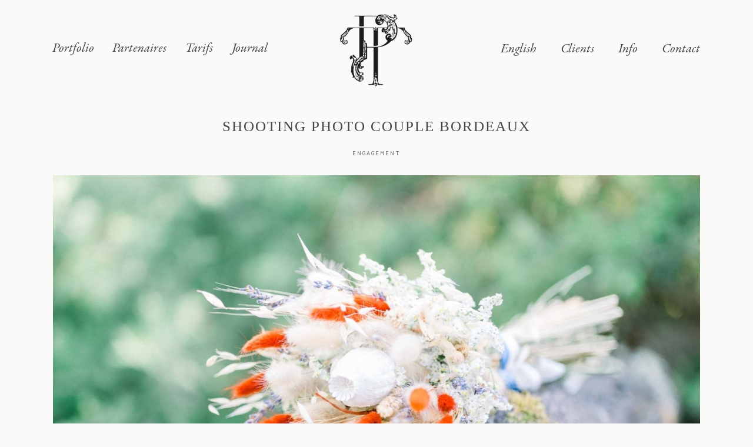

--- FILE ---
content_type: text/html; charset=UTF-8
request_url: https://www.tristanperrier.fr/shooting-photo-couple-bordeaux-cap-ferret/
body_size: 35537
content:
<!doctype html>
<html lang="fr-FR">

<head>
	<meta charset="UTF-8">
	<meta name="viewport" content="width=device-width, initial-scale=1">
	<link rel="profile" href="https://gmpg.org/xfn/11">

	<link rel="shortcut icon" href="https://www.tristanperrier.fr/wp-content/uploads/2020/02/FAVICON-TRISTAN.png" />	<script>
        var flex_theme_name = "pronto";
        var flex_asset_url = "https://www.tristanperrier.fr/wp-content/plugins/flo-flex-builder/dist/";
      </script><meta name='robots' content='index, follow, max-image-preview:large, max-snippet:-1, max-video-preview:-1' />

	<!-- This site is optimized with the Yoast SEO Premium plugin v26.8 (Yoast SEO v26.8) - https://yoast.com/product/yoast-seo-premium-wordpress/ -->
	<title>Shooting photo couple Bordeaux - Tristan Perrier - Photographe Fine Art</title>
	<meta name="description" content="Shooting photo couple près de Bordeaux. Séance photo couple Cap Ferret fine-art photography. Tristan Perrier photographe-portraitiste Bordeaux." />
	<link rel="canonical" href="https://www.tristanperrier.fr/shooting-photo-couple-bordeaux-cap-ferret/" />
	<meta property="og:locale" content="fr_FR" />
	<meta property="og:type" content="article" />
	<meta property="og:title" content="SHOOTING PHOTO COUPLE BORDEAUX" />
	<meta property="og:description" content="Shooting photo couple près de Bordeaux. Séance photo couple Cap Ferret fine-art photography. Tristan Perrier photographe-portraitiste Bordeaux." />
	<meta property="og:url" content="https://www.tristanperrier.fr/shooting-photo-couple-bordeaux-cap-ferret/" />
	<meta property="og:site_name" content="Tristan Perrier - Photographe Mariage Bordeaux" />
	<meta property="article:publisher" content="https://www.facebook.com/Tristanperrierphotography" />
	<meta property="article:published_time" content="2020-07-30T13:48:01+00:00" />
	<meta property="article:modified_time" content="2020-11-05T12:46:30+00:00" />
	<meta property="og:image" content="https://www.tristanperrier.fr/wp-content/uploads/2020/07/seance-engagement-bassin-arcachon-EJ-056-BR.jpg" />
	<meta property="og:image:width" content="1900" />
	<meta property="og:image:height" content="1264" />
	<meta property="og:image:type" content="image/jpeg" />
	<meta name="author" content="Tristan Perrier" />
	<meta name="twitter:card" content="summary_large_image" />
	<meta name="twitter:creator" content="@Tristan33200" />
	<meta name="twitter:site" content="@Tristan33200" />
	<meta name="twitter:label1" content="Écrit par" />
	<meta name="twitter:data1" content="Tristan Perrier" />
	<meta name="twitter:label2" content="Durée de lecture estimée" />
	<meta name="twitter:data2" content="3 minutes" />
	<script type="application/ld+json" class="yoast-schema-graph">{"@context":"https://schema.org","@graph":[{"@type":"WebPage","@id":"https://www.tristanperrier.fr/shooting-photo-couple-bordeaux-cap-ferret/","url":"https://www.tristanperrier.fr/shooting-photo-couple-bordeaux-cap-ferret/","name":"Shooting photo couple Bordeaux - Tristan Perrier - Photographe Fine Art","isPartOf":{"@id":"https://www.tristanperrier.fr/#website"},"primaryImageOfPage":{"@id":"https://www.tristanperrier.fr/shooting-photo-couple-bordeaux-cap-ferret/#primaryimage"},"image":{"@id":"https://www.tristanperrier.fr/shooting-photo-couple-bordeaux-cap-ferret/#primaryimage"},"thumbnailUrl":"https://www.tristanperrier.fr/wp-content/uploads/2020/07/seance-engagement-bassin-arcachon-EJ-056-BR.jpg","datePublished":"2020-07-30T13:48:01+00:00","dateModified":"2020-11-05T12:46:30+00:00","description":"Shooting photo couple près de Bordeaux. Séance photo couple Cap Ferret fine-art photography. Tristan Perrier photographe-portraitiste Bordeaux.","breadcrumb":{"@id":"https://www.tristanperrier.fr/shooting-photo-couple-bordeaux-cap-ferret/#breadcrumb"},"inLanguage":"fr-FR","potentialAction":[{"@type":"ReadAction","target":["https://www.tristanperrier.fr/shooting-photo-couple-bordeaux-cap-ferret/"]}]},{"@type":"ImageObject","inLanguage":"fr-FR","@id":"https://www.tristanperrier.fr/shooting-photo-couple-bordeaux-cap-ferret/#primaryimage","url":"https://www.tristanperrier.fr/wp-content/uploads/2020/07/seance-engagement-bassin-arcachon-EJ-056-BR.jpg","contentUrl":"https://www.tristanperrier.fr/wp-content/uploads/2020/07/seance-engagement-bassin-arcachon-EJ-056-BR.jpg","width":1900,"height":1264,"caption":"shooting photo couple bordeaux"},{"@type":"BreadcrumbList","@id":"https://www.tristanperrier.fr/shooting-photo-couple-bordeaux-cap-ferret/#breadcrumb","itemListElement":[{"@type":"ListItem","position":1,"name":"Accueil","item":"https://www.tristanperrier.fr/"},{"@type":"ListItem","position":2,"name":"SHOOTING PHOTO COUPLE BORDEAUX"}]},{"@type":"WebSite","@id":"https://www.tristanperrier.fr/#website","url":"https://www.tristanperrier.fr/","name":"Tristan Perrier - Photographe Mariage Bordeaux","description":"Photographe Mariage à Bordeaux, spécialisé dans la photographie Fine Art, je me déplace en France et à l&#039;international.","publisher":{"@id":"https://www.tristanperrier.fr/#organization"},"potentialAction":[{"@type":"SearchAction","target":{"@type":"EntryPoint","urlTemplate":"https://www.tristanperrier.fr/?s={search_term_string}"},"query-input":{"@type":"PropertyValueSpecification","valueRequired":true,"valueName":"search_term_string"}}],"inLanguage":"fr-FR"},{"@type":"Organization","@id":"https://www.tristanperrier.fr/#organization","name":"Tristan Perrier - Photographe Mariage Bordeaux Fine Art","alternateName":"Tristan Perrier","url":"https://www.tristanperrier.fr/","logo":{"@type":"ImageObject","inLanguage":"fr-FR","@id":"https://www.tristanperrier.fr/#/schema/logo/image/","url":"https://www.tristanperrier.fr/wp-content/uploads/2023/01/logo-tristan-source.png","contentUrl":"https://www.tristanperrier.fr/wp-content/uploads/2023/01/logo-tristan-source.png","width":366,"height":373,"caption":"Tristan Perrier - Photographe Mariage Bordeaux Fine Art"},"image":{"@id":"https://www.tristanperrier.fr/#/schema/logo/image/"},"sameAs":["https://www.facebook.com/Tristanperrierphotography","https://x.com/Tristan33200","https://www.instagram.com/tristanperrierphotography/","https://www.linkedin.com/in/tristan-perrier-a277369b/","https://www.pinterest.fr/tristanperrier1/","https://www.youtube.com/channel/UC4DWVT1XHb8GcxwAEbUzkXg"]}]}</script>
	<!-- / Yoast SEO Premium plugin. -->


<link rel="alternate" type="application/rss+xml" title="Tristan Perrier - Photographe Mariage Bordeaux &raquo; Flux" href="https://www.tristanperrier.fr/feed/" />
<link rel="alternate" type="application/rss+xml" title="Tristan Perrier - Photographe Mariage Bordeaux &raquo; Flux des commentaires" href="https://www.tristanperrier.fr/comments/feed/" />
<link rel="alternate" type="application/rss+xml" title="Tristan Perrier - Photographe Mariage Bordeaux &raquo; SHOOTING PHOTO COUPLE BORDEAUX Flux des commentaires" href="https://www.tristanperrier.fr/shooting-photo-couple-bordeaux-cap-ferret/feed/" />
<link rel="alternate" title="oEmbed (JSON)" type="application/json+oembed" href="https://www.tristanperrier.fr/wp-json/oembed/1.0/embed?url=https%3A%2F%2Fwww.tristanperrier.fr%2Fshooting-photo-couple-bordeaux-cap-ferret%2F" />
<link rel="alternate" title="oEmbed (XML)" type="text/xml+oembed" href="https://www.tristanperrier.fr/wp-json/oembed/1.0/embed?url=https%3A%2F%2Fwww.tristanperrier.fr%2Fshooting-photo-couple-bordeaux-cap-ferret%2F&#038;format=xml" />
<style class="flo-flex-builder-css">.flex-block__element--has-animation{transform:scale(var(--animation-scale)) translate(var(--animation-left), var(--animation-top)) rotateY(var(--animation-rotate-y)) rotate(calc(var(--animation-rotate) + var(--rotateDeg))) !important;opacity:var(--animation-opacity) !important;filter:blur(var(--animation-blur));--animation-color: inherit;transform-origin:var(--animation-transform-origin)}.flex-block__element--has-animation.flex-block__element--animation-type-reveal{clip-path:inset(var(--animation-clip-top) var(--animation-clip-right) var(--animation-clip-bottom) var(--animation-clip-left))}.flex-block__element--has-animation.flex-block__element--action-type-hover:after{content:"";position:absolute;top:0;left:0;width:100%;height:100%;transform:translateY(calc(var(--animation-top) * -1)) scale(calc(1 / var(--animation-scale)));pointer-events:auto}.flex-block__element--has-animation.flex-block__element--action-type-hover a{z-index:1;position:relative}.a-group-is-hovered,.a-group-is-hovered *{cursor:pointer !important}.flex-group[data-trigger-links="true"] a{pointer-events:none}.flex-block__element--has-color-animation.flex-block__element--text,.flex-block__element--has-color-animation.flex-block__element--text a,.flex-block__element--has-color-animation.flex-block__element--text [style*="color"]{color:var(--animation-color) !important}.flex-block__element--has-color-animation.flex-block__element--shape{background-color:var(--animation-color) !important}.flex-block__element--has-color-animation.flex-block__element--vector svg[stroke],.flex-block__element--has-color-animation.flex-block__element--vector svg *[stroke]{stroke:var(--animation-color) !important}.flex-block__element--has-color-animation.flex-block__element--vector svg[fill],.flex-block__element--has-color-animation.flex-block__element--vector svg *[fill]{fill:var(--animation-color) !important}.flex-group[data-clip-content="true"]{overflow:hidden}.flex-element-type-countdown__timer{width:100%}.flex-element-type-countdown__timer>div{width:100%;align-items:flex-start;justify-content:space-between !important}.flex-element-type-countdown__digit-wrapper--text{line-height:1em !important}.flex-element-type-countdown__digit-wrapper--flip{display:flex;flex-wrap:wrap;justify-content:center}.flex-element-type-countdown__separator{color:var(--separators-color);line-height:1em !important}.flex-element-type-countdown__separator--text{line-height:1 !important}.flex-element-type-countdown__expired-message{display:flex;align-items:center;justify-content:center;width:100%;height:100%;color:var(--text-color)}.tick-text-inline{display:inline-block;text-align:center;min-width:1em}.tick-text-inline+.tick-text-inline{margin-left:-0.325em}.tick-group{display:flex;flex-direction:column;text-align:center}.tick-text-inline{color:#5a5d63 !important}.tick-flip-panel-text-wrapper{line-height:1 !important}.tick-flip-panel{background-color:#3b3d3b !important}.tick-flip{border-radius:0.12em !important}.tick-group .tick-text{font-weight:inherit}.tick-flip-shadow{box-shadow:none !important;overflow:hidden}.tick{font-size:1rem;white-space:nowrap;font-family:arial, sans-serif}.tick-char{width:1.5em}.tick-text-inline{display:inline-block;text-align:center;min-width:1em}.tick-text-inline+.tick-text-inline{margin-left:-0.325em}.tick-group{text-align:center}.tick-group:first-child{margin-left:0}.tick-group:last-child{margin-right:0}.tick-text-inline{color:#5a5d63 !important}.tick-text{color:var(--digits-text-view-color) !important}.tick-label{color:var(--labels-color) !important}.tick-flip-panel{color:var(--digits-color) !important;background-color:var(--cards-bg-color) !important}.tick-flip-panel-text-wrapper{line-height:1.45 !important}.tick-flip{border-radius:0.12em !important}.flex-element-type-logo{display:block;position:relative;width:100%;height:100%;overflow:hidden;user-select:none;cursor:pointer}.flex-element-type-logo,.flex-element-type-logo *{box-sizing:border-box;-webkit-tap-highlight-color:transparent}.flex-element-type-logo__text{display:block;position:absolute;left:50%;top:50%;transform:translate(-50%, -50%);text-align:center;width:100%}.flex-element-type-logo__text.left{text-align:left}.flex-element-type-logo__text.right{text-align:right}.flex-element-type-logo__image{display:block;width:100%;height:100%;background-size:contain;background-repeat:no-repeat;background-position:center center;transition:opacity .1s;transition-timing-function:cubic-bezier(0.25, 0.46, 0.45, 0.94)}.flex-element-type-logo__image--light{position:absolute;left:50%;top:50%;transform:translate(-50%, -50%);opacity:0}.flex-element-type-menu-mobile-popup{position:fixed;top:0;left:0;width:100vw;height:100vh;z-index:1234567890;display:flex;flex-direction:column;align-items:stretch;width:100%;height:100%;overflow:hidden;background-color:var(--mobilePopupBackgroundColor);color:var(--mobilePopupTextColor);opacity:0;pointer-events:none;transition:opacity .1s;transition-timing-function:cubic-bezier(0.25, 0.46, 0.45, 0.94)}.flex-element-type-menu-mobile-popup,.flex-element-type-menu-mobile-popup *{box-sizing:border-box;-webkit-tap-highlight-color:transparent}.flex-element-type-menu-mobile-popup--open{opacity:1;pointer-events:auto}.flex-element-type-menu-mobile-popup--mobilePopupShowLines .flex-element-type-menu-mobile-popup__header:after{content:"";display:block;position:absolute;bottom:.25rem;height:1px;width:calc(100% - 1.875rem * 2);background-color:currentColor}.flex-element-type-menu-mobile-popup--mobilePopupShowLines .flex-element-type-menu-mobile-popup__menu-item--root:not(:last-child).open:after{opacity:1}.flex-element-type-menu-mobile-popup--mobilePopupShowLines .flex-element-type-menu-mobile-popup__menu-item--root:not(:last-child):after{content:"";display:block;position:absolute;bottom:0;height:1px;width:100%;background-color:currentColor;opacity:0.2;transition:opacity .1s;transition-timing-function:cubic-bezier(0.25, 0.46, 0.45, 0.94)}.flex-element-type-menu-mobile-popup--mobilePopupTextPosition-left .flex-element-type-menu-mobile-popup__menu-item-header{justify-content:flex-start;text-align:left}.flex-element-type-menu-mobile-popup--mobilePopupTextPosition-center .flex-element-type-menu-mobile-popup__menu-item-header{justify-content:center;text-align:center}.flex-element-type-menu-mobile-popup__header{position:relative;display:flex;align-items:center;justify-content:center;height:4.375rem;margin-bottom:.0625rem}.flex-element-type-menu-mobile-popup__header-close-button{font-size:.8125rem;user-select:none;cursor:pointer}.flex-element-type-menu-mobile-popup__menu{position:relative;height:0;flex-grow:1;padding:0 1.875rem}.flex-element-type-menu-mobile-popup__menu-item{position:relative;overflow:visible !important}.flex-element-type-menu-mobile-popup__menu-item--root>.flex-element-type-menu-mobile-popup__menu-item-header{padding-top:1.5625rem;padding-bottom:1.75rem}.flex-element-type-menu-mobile-popup__menu-item--sub-item>.flex-element-type-menu-mobile-popup__menu-item-header{padding-bottom:1.9375rem}.flex-element-type-menu-mobile-popup__menu-item-header{position:relative;overflow:visible !important;display:flex;align-items:center;justify-content:space-between}.flex-element-type-menu-mobile-popup__menu-item-link{display:flex;align-items:center;color:inherit;user-select:none;cursor:pointer}.flex-element-type-menu-mobile-popup__menu-item-children-toggle{width:60px;height:100%;position:absolute;right:-25px;display:flex;align-items:center;justify-content:center;font-size:.375rem}.flex-element-type-menu-mobile-popup__menu-item-children-toggle.open i{transform:rotate(90deg)}.flex-element-type-menu-mobile-popup__menu-item-children-toggle i{display:inline-block;pointer-events:none;transition:transform .1s;transition-timing-function:cubic-bezier(0.25, 0.46, 0.45, 0.94)}.flex-element-type-menu-mobile-popup__menu-item-children{display:none}.flex-element-type-menu-mobile-popup-open,.flex-element-type-menu-mobile-popup-open *{overflow:hidden}.flex-element-type-menu{width:100%;height:100%}.flex-element-type-menu *{box-sizing:border-box}.flex-element-type-menu--horizontal .flex-element-type-menu__menu{justify-content:var(--horizontalAlign);align-items:var(--verticalAlign)}.flex-element-type-menu--horizontal .flex-element-type-menu__menu>.flex-element-type-menu__menu-item:not(:last-child){margin-right:var(--gap)}.flex-element-type-menu--horizontal.flex-element-type-menu--va-flex-start .flex-element-type-menu__menu>.flex-element-type-menu__menu-item>.flex-element-type-menu__menu-item-link{text-align:left}.flex-element-type-menu--horizontal.flex-element-type-menu--va-center .flex-element-type-menu__menu>.flex-element-type-menu__menu-item>.flex-element-type-menu__menu-item-link{text-align:center}.flex-element-type-menu--horizontal.flex-element-type-menu--va-flex-start .flex-element-type-menu__menu>.flex-element-type-menu__menu-item>.flex-element-type-menu__menu-item-link{text-align:right}.flex-element-type-menu--vertical .flex-element-type-menu__menu{flex-direction:column;justify-content:var(--verticalAlign);align-items:var(--horizontalAlign)}.flex-element-type-menu--vertical .flex-element-type-menu__menu>.flex-element-type-menu__menu-item:not(:last-child){margin-bottom:var(--gap)}.flex-element-type-menu--vertical.flex-element-type-menu--ha-flex-start .flex-element-type-menu__menu>.flex-element-type-menu__menu-item>.flex-element-type-menu__menu-item-link{text-align:left}.flex-element-type-menu--vertical.flex-element-type-menu--ha-center .flex-element-type-menu__menu>.flex-element-type-menu__menu-item>.flex-element-type-menu__menu-item-link{text-align:center}.flex-element-type-menu--vertical.flex-element-type-menu--ha-flex-start .flex-element-type-menu__menu>.flex-element-type-menu__menu-item>.flex-element-type-menu__menu-item-link{text-align:right}.flex-element-type-menu--space-evenly .flex-element-type-menu__menu{justify-content:space-between}.flex-element-type-menu--space-evenly .flex-element-type-menu__menu>.flex-element-type-menu__menu-item:not(:last-child){margin:0}.flex-element-type-menu__menu{display:flex;width:100%;height:100%;overflow:hidden}.flex-element-type-menu__menu-item{position:relative}.flex-element-type-menu__menu-item-link{display:inline-block;color:var(--textColor);-webkit-tap-highlight-color:transparent;user-select:none;cursor:pointer;transition:color .1s;transition-timing-function:cubic-bezier(0.25, 0.46, 0.45, 0.94)}.flex-element-type-menu__menu-item-link:hover{color:var(--textHoverColor)}.flex-element-type-menu__menu-item-link:not([href]):hover,.flex-element-type-menu__menu-item-link:not([href]){cursor:auto;color:var(--textColor)}.flex-element-type-menu__menu-item-children{position:absolute;display:flex;flex-direction:column;align-items:var(--subMenuTextAlign);text-align:var(--subMenuTextAlign);width:var(--subMenuWidth);background-color:var(--subMenuBackgroundColor);padding:1.25rem 0;z-index:12345678900;opacity:0;pointer-events:none;transition:opacity .1s;transition-timing-function:cubic-bezier(0.25, 0.46, 0.45, 0.94)}.flex-element-type-menu__menu-item-children,.flex-element-type-menu__menu-item-children *{box-sizing:border-box}.flex-element-type-menu__menu-item-children--open{opacity:1;pointer-events:auto}.flex-element-type-menu__menu-item-children:before{content:"";display:block;position:absolute;left:50%;top:50%;transform:translate(-50%, -50%);width:calc(100% + var(--subMenuDistanceFromMenu) * 2);height:calc(100% + var(--subMenuDistanceFromMenu) * 2)}.flex-element-type-menu__menu-item-children .flex-element-type-menu__menu-item{position:relative;padding:0 1.25rem;width:100%}.flex-element-type-menu__menu-item-children .flex-element-type-menu__menu-item:not(:last-child){margin-bottom:var(--subMenuGap)}.flex-element-type-menu__menu-item-children .flex-element-type-menu__menu-item-link{color:var(--subMenuTextColor);width:100%}.flex-element-type-menu__menu-item-children .flex-element-type-menu__menu-item-link:hover{color:var(--subMenuTextHoverColor)}.flex-element-type-menu__trigger{position:absolute;left:50%;top:50%;transform:translate(-50%, -50%);color:var(--color);transition:color .1s;transition-timing-function:cubic-bezier(0.25, 0.46, 0.45, 0.94)}.flex-element-type-menu__trigger-icon{font-size:2.125rem}.flex-element-type-menu__trigger-text{text-align:center}@media (max-width: 767px){.flex-element-type-menu--ha-center .flex-element-type-menu__menu-item{text-align:center}.flex-element-type-menu__menu{overflow:visible}.flex-element-type-menu__menu-item{display:flex;align-items:center}.flex-element-type-menu__menu-item--open>.flex-element-type-menu__menu-item-mobile-children-trigger{transform:rotate(90deg)}.flex-element-type-menu__menu-item-children:before{content:none}.flex-element-type-menu__menu-item-mobile-children-trigger{position:relative;margin-left:.625rem;font-size:.375rem;color:var(--textColor);z-index:2}.flex-element-type-menu__menu-item-mobile-children-trigger:after{content:"";display:block;position:absolute;left:50%;top:50%;transform:translate(-50%, -50%);width:calc(100% + 10px);height:calc(100% + 10px);user-select:none;cursor:pointer}.flex-element-type-menu__menu-item-mobile-children-trigger i{display:inline-block;transition:transform .1s;transition-timing-function:cubic-bezier(0.25, 0.46, 0.45, 0.94)}}.flex-element-type-socialLinks{display:flex;align-items:center;justify-content:space-between;flex-wrap:wrap;height:100%;width:100%}.flex-element-type-socialLinks__title{color:var(--title-color)}.flex-element-type-socialLinks--horizontal .flex-element-type-socialLinks__link:not(:last-child){margin-right:var(--gap)}.flex-element-type-socialLinks--vertical{flex-direction:column;flex-wrap:nowrap}.flex-element-type-socialLinks--vertical .flex-element-type-socialLinks__links-wrap{flex-direction:column}.flex-element-type-socialLinks--vertical .flex-element-type-socialLinks__link:not(:last-child){margin-bottom:var(--gap)}.flex-element-type-socialLinks__links-wrap{display:flex;align-items:center;flex-wrap:wrap}.flex-element-type-socialLinks__links-wrap--circleLine .flex-element-type-socialLinks__link--icons,.flex-element-type-socialLinks__links-wrap--squareLine .flex-element-type-socialLinks__link--icons,.flex-element-type-socialLinks__links-wrap--roundedLine .flex-element-type-socialLinks__link--icons{border:1px solid;padding:0.5em}.flex-element-type-socialLinks__links-wrap--circleLine .flex-element-type-socialLinks__link--icons,.flex-element-type-socialLinks__links-wrap--circleFilled .flex-element-type-socialLinks__link--icons{border-radius:50%}.flex-element-type-socialLinks__links-wrap--roundedLine .flex-element-type-socialLinks__link--icons,.flex-element-type-socialLinks__links-wrap--roundedFilled .flex-element-type-socialLinks__link--icons{border-radius:4px}.flex-element-type-socialLinks__links-wrap--circleFilled .flex-element-type-socialLinks__link--icons,.flex-element-type-socialLinks__links-wrap--squareFilled .flex-element-type-socialLinks__link--icons,.flex-element-type-socialLinks__links-wrap--roundedFilled .flex-element-type-socialLinks__link--icons{background-color:var(--socials-bg-color);padding:0.5em}.flex-element-type-socialLinks__link{display:inline-flex;text-decoration:none;transition:opacity .1s;transition-timing-function:cubic-bezier(0.25, 0.46, 0.45, 0.94);user-select:none;cursor:pointer}.flex-element-type-socialLinks__link--text{color:var(--socials-text-color)}.flex-element-type-socialLinks__link--text:hover,.flex-element-type-socialLinks__link--text:focus{color:var(--socials-text-color) !important;opacity:0.5}.flex-element-type-socialLinks__link--icons{color:var(--socials-icon-color);font-size:var(--iconSize)}.flex-element-type-socialLinks__link--icons:hover,.flex-element-type-socialLinks__link--icons:focus{color:var(--socials-icon-color) !important;opacity:0.5}.flex-element-type-search{width:100%;height:100%}.flex-element-type-search--expand-mode .flex-element-type-search__input-wrap{background-color:transparent;border-color:transparent !important}.flex-element-type-search--expand-mode .flex-element-type-search__input{opacity:0;pointer-events:none}.flex-element-type-search--expand-mode .flex-element-type-search__icon{color:var(--icon-color-when-collapsed)}.flex-element-type-search--expand-mode.flex-element-type-search--opened .flex-element-type-search__input-wrap--has-border{border-color:var(--line-color) !important}.flex-element-type-search--expand-mode.flex-element-type-search--opened .flex-element-type-search__input-wrap--has-background{background-color:var(--bg-color)}.flex-element-type-search--expand-mode.flex-element-type-search--opened .flex-element-type-search__input{opacity:1;pointer-events:auto}.flex-element-type-search--expand-mode.flex-element-type-search--opened .flex-element-type-search__icon{color:var(--icon-color)}.flex-element-type-search--expand-mode.flex-element-type-search--opened .flex-element-type-search__close-icon{opacity:1;pointer-events:auto}.flex-element-type-search--direction-reversed .flex-element-type-search__icon{left:0;right:auto;justify-content:flex-end}.flex-element-type-search--direction-reversed .flex-element-type-search__close-icon{left:auto;right:100%}.flex-element-type-search--direction-reversed .flex-element-type-search__input{text-align:right}.flex-element-type-search__input-wrap{width:100%;height:100%;position:relative;display:flex;align-items:center;box-sizing:border-box;border-color:var(--line-color) !important;padding:0 1em;transition:border-color .1s,background-color .1s;transition-timing-function:cubic-bezier(0.25, 0.46, 0.45, 0.94)}.flex-element-type-search__input-wrap--has-border{border-bottom:1px solid}.flex-element-type-search__input-wrap--has-background{background-color:var(--bg-color)}.flex-element-type-search__input{transition:opacity .1s;transition-timing-function:cubic-bezier(0.25, 0.46, 0.45, 0.94)}.flex-element-type-search__input,.flex-element-type-search__input::placeholder{border:0 !important;color:var(--input-color) !important}.flex-element-type-search__input:focus{outline:none}.flex-element-type-search__icon{position:absolute;right:0;top:0;width:2em;height:100%;display:flex;align-items:center;color:var(--icon-color);pointer-events:auto;user-select:none;cursor:pointer;transition:width .1s;transition-timing-function:cubic-bezier(0.25, 0.46, 0.45, 0.94)}.flex-element-type-search__icon i{font-size:1.2em}.flex-element-type-search__close-icon{position:absolute;left:100%;top:0;width:2em;height:100%;display:flex;align-items:center;justify-content:center;color:var(--icon-color-when-collapsed);opacity:0;pointer-events:none;user-select:none;cursor:pointer;transition:opacity .1s;transition-timing-function:cubic-bezier(0.25, 0.46, 0.45, 0.94)}.flex-element-type-search__close-icon i{font-size:1.2em}.flex-element-type-search__suggestions{box-shadow:0px 5px 20px rgba(42,42,42,0.05);border-radius:0px 0px 2px 2px;overflow:hidden}.flex-element-type-search__suggestions .ui-menu-item-wrapper{height:3.125rem;display:flex;align-items:center;padding:0 1.25rem;background-color:var(--scheme_1--has-background--default);color:var(--scheme_1--text--default);user-select:none;cursor:pointer;transition:color .1s,background-color .1s;transition-timing-function:cubic-bezier(0.25, 0.46, 0.45, 0.94)}.flex-element-type-search__suggestions .ui-menu-item-wrapper.ui-state-active,.flex-element-type-search__suggestions .ui-menu-item-wrapper.ui-state-hover,.flex-element-type-search__suggestions .ui-menu-item-wrapper.ui-state-focus{background-color:var(--scheme_1--has-background--accent);color:var(--scheme_1--text--accent)}html>body>main.flo_page_wrap>div.flo_page>div.flo-block>div.flo-block__container>div.flex-block>div.flex-block__main-container input.flex-element-type-search__input,.flex-element-type-search input,.flex-element-type-search__suggestion{width:100%;height:100%;border:none;color:inherit;padding:0;padding-top:0 !important;padding-right:0 !important;padding-bottom:0 !important;padding-left:0 !important;border-color:inherit;background-color:transparent;font-family:inherit;font-size:inherit;line-height:inherit;letter-spacing:inherit;text-transform:inherit}.flex-block__main-container .flex-element-type-search__input,.flex-block__main-container .flex-element-type-search__input::placeholder{font-family:inherit !important;font-size:inherit !important;font-weight:inherit !important;font-style:inherit !important;line-height:inherit !important;letter-spacing:inherit !important;text-decoration:inherit !important;text-transform:inherit !important}.flex-element-type-accordion{padding:1.25rem;box-sizing:border-box;width:100%}.flex-element-type-accordion__item{margin-bottom:var(--gap);display:flex;align-items:flex-start;position:relative}.flex-element-type-accordion__item.expanded .flex-element-type-accordion__item--background{opacity:1;pointer-events:auto}.flex-element-type-accordion__item--background{display:flex;background-color:var(--bg-color);border-radius:5px;position:absolute;left:-1.25rem;top:-1.25rem;padding:1.25rem;width:100%;z-index:2;opacity:0;box-sizing:content-box;pointer-events:none;box-shadow:0px 2px 28px rgba(42,42,42,0.1);transition:opacity .1s;transition-timing-function:cubic-bezier(0.25, 0.46, 0.45, 0.94)}.flex-element-type-accordion__item.expanded .flex-element-type-accordion__item-header-expand-icon{transform:rotate(180deg)}.flex-element-type-accordion__item.expanded.less-rotation .flex-element-type-accordion__item-header-expand-icon{transform:rotate(45deg)}.flex-element-type-accordion__item-pretitle{margin-right:0.5em;line-height:1em;flex-shrink:0;color:var(--title-color)}.flex-element-type-accordion__item-body{flex-grow:1;position:relative}.flex-element-type-accordion__item-body:hover .flex-element-type-accordion__item-header-expand-icon{opacity:0.7}.flex-element-type-accordion__item-header{cursor:pointer;display:flex;align-items:flex-start;justify-content:space-between}.flex-element-type-accordion__item-header-title{color:var(--title-color);word-break:break-all}.flex-element-type-accordion__item-header-expand-icon{margin-top:0.25em;margin-left:0.5em;font-size:1em;color:var(--title-color);transition:transform .1s,opacity .1s;transition-timing-function:cubic-bezier(0.25, 0.46, 0.45, 0.94)}.flex-element-type-accordion__item-text{margin-top:10px;overflow:hidden;color:var(--text-color);margin-bottom:0;box-sizing:content-box;word-break:break-all}.flex-element-type-accordion__item-separator{width:100%;height:1px;background-color:var(--lines-color);margin:var(--gap) 0}.flex-element-type-accordion__item-separator:last-child{display:none}.flex-element-type-instagram{height:100%;width:100%;display:flex;flex-direction:column;justify-content:space-around;overflow:hidden}.flex-element-type-instagram img[data-src]{opacity:0}.flex-element-type-instagram .loaded img{opacity:1}.flex-element-type-instagram,.flex-element-type-instagram *{box-sizing:border-box}.flex-element-type-instagram--layout-square .flex-element-type-instagram__link{width:calc(100% / var(--imagesPerRow) - var(--imagesGap) * 2);padding-top:calc(100% / var(--imagesPerRow) - var(--imagesGap) * 2);height:0}.flex-element-type-instagram--layout-square .flex-element-type-instagram__link--custom{overflow:hidden}.flex-element-type-instagram--layout-square .flex-element-type-instagram__link--custom img{height:100% !important}.flex-element-type-instagram--layout-square .flex-element-type-instagram__link img{position:absolute;height:auto;top:0;left:0;object-fit:cover}.flex-element-type-instagram--layout-masonry{display:block}.flex-element-type-instagram--layout-masonry .flex-element-type-instagram__link{width:calc(100% / var(--imagesPerRow) - var(--imagesGap) * 2);float:left}.flex-element-type-instagram__custom-link{text-align:center;color:var(--link-color);padding:1.25rem}.flex-element-type-instagram__custom-link--over{background-color:var(--link-bg-color);min-width:190px;position:absolute;z-index:1;left:50%;top:50%;transform:translate(-50%, -50%)}.flex-element-type-instagram__images-wrap{position:relative;display:flex;align-items:flex-start;justify-content:flex-start;flex-wrap:wrap;overflow:hidden;flex-direction:row;margin:calc(var(--imagesGap) * -1)}.flex-element-type-instagram__images-wrap--no-images{width:100%;height:100%;display:flex;align-items:center;justify-content:center;background-color:var(--fields-light-disabled);margin:0}.flex-element-type-instagram__link{position:relative;display:inline-block;margin:var(--imagesGap)}.flex-element-type-instagram__link img{width:100%}.flex-element-type-instagram__images-not-found{margin:0;color:var(--fields-light-focused);font-family:"Public Sans";font-size:15px;line-height:21px;letter-spacing:0.005em;font-weight:500}.flex-element-type-tabs{height:100%;width:100%}.flex-element-type-tabs--direction-left .flex-element-type-tabs__switcher,.flex-element-type-tabs--direction-right .flex-element-type-tabs__switcher{flex-direction:column;text-align:left;top:0}.flex-element-type-tabs--direction-left .flex-element-type-tabs__switcher-item,.flex-element-type-tabs--direction-right .flex-element-type-tabs__switcher-item{margin-bottom:var(--navigationItemGap)}.flex-element-type-tabs--direction-left .flex-element-type-tabs__switcher{right:calc(100% + var(--layoutGap))}.flex-element-type-tabs--direction-right .flex-element-type-tabs__switcher{left:calc(100% + var(--layoutGap))}.flex-element-type-tabs--direction-top .flex-element-type-tabs__switcher,.flex-element-type-tabs--direction-bottom .flex-element-type-tabs__switcher{left:0}.flex-element-type-tabs--direction-top .flex-element-type-tabs__switcher-item,.flex-element-type-tabs--direction-bottom .flex-element-type-tabs__switcher-item{margin-right:var(--navigationItemGap)}.flex-block__mobile-container .flex-element-type-tabs--direction-top .flex-element-type-tabs__switcher,.flex-block__mobile-container .flex-element-type-tabs--direction-bottom .flex-element-type-tabs__switcher{width:100%;overflow:hidden}.flex-block__mobile-container .flex-element-type-tabs--direction-top .flex-element-type-tabs__switcher .ps__rail-x,.flex-block__mobile-container .flex-element-type-tabs--direction-top .flex-element-type-tabs__switcher .ps__rail-y,.flex-block__mobile-container .flex-element-type-tabs--direction-bottom .flex-element-type-tabs__switcher .ps__rail-x,.flex-block__mobile-container .flex-element-type-tabs--direction-bottom .flex-element-type-tabs__switcher .ps__rail-y{display:none !important}.flex-element-type-tabs--direction-top .flex-element-type-tabs__switcher{bottom:calc(100% + var(--layoutGap))}.flex-element-type-tabs--direction-bottom .flex-element-type-tabs__switcher{top:calc(100% + var(--layoutGap))}.flex-element-type-tabs--space-evenly .flex-element-type-tabs__switcher{overflow:hidden}.flex-element-type-tabs--space-evenly.flex-element-type-tabs--direction-top .flex-element-type-tabs__switcher,.flex-element-type-tabs--space-evenly.flex-element-type-tabs--direction-bottom .flex-element-type-tabs__switcher{width:100%}.flex-element-type-tabs--space-evenly.flex-element-type-tabs--direction-left .flex-element-type-tabs__switcher,.flex-element-type-tabs--space-evenly.flex-element-type-tabs--direction-right .flex-element-type-tabs__switcher{height:100%}.flex-element-type-tabs--space-evenly .flex-element-type-tabs__switcher{justify-content:space-between}.flex-element-type-tabs--space-evenly .flex-element-type-tabs__switcher-item{margin:0}.flex-element-type-tabs--navigation-active-state-color .flex-element-type-tabs__switcher-item:hover,.flex-element-type-tabs--navigation-active-state-color .flex-element-type-tabs__switcher-item--active{color:var(--navigationActiveTextColor)}.flex-element-type-tabs--navigation-active-state-underline .flex-element-type-tabs__switcher-item{padding:.5rem .9375rem}.flex-element-type-tabs--navigation-active-state-underline .flex-element-type-tabs__switcher-item--active:after{opacity:1 !important}.flex-element-type-tabs--navigation-active-state-underline .flex-element-type-tabs__switcher-item:after{content:"";display:block;position:absolute;height:1px;width:100%;bottom:0;left:0;background-color:var(--navigationLineColor);pointer-events:none;opacity:0;transition:opacity .1s;transition-timing-function:cubic-bezier(0.25, 0.46, 0.45, 0.94)}.flex-element-type-tabs--navigation-active-state-background .flex-element-type-tabs__switcher-item{padding:.625rem 1.25rem;border-radius:.0625rem;transition:color .1s,background-color .1s;transition-timing-function:cubic-bezier(0.25, 0.46, 0.45, 0.94)}.flex-element-type-tabs--navigation-active-state-background .flex-element-type-tabs__switcher-item--active{opacity:1 !important;color:var(--navigationActiveBackgroundTextColor);background-color:var(--navigationActiveBackgroundColor)}.flex-element-type-tabs--layout-image .flex-element-type-tabs__slide-image,.flex-element-type-tabs--layout-image .flex-element-type-tabs__slide-image-placeholder{margin:0;height:100% !important;width:100%;min-height:100% !important;background-position:center center}.flex-element-type-tabs--layout-imageAndText.flex-element-type-tabs--layout-orientation-horizontal .flex-element-type-tabs__slide-image-placeholder,.flex-element-type-tabs--layout-imageAndText.flex-element-type-tabs--layout-orientation-horizontal .flex-element-type-tabs__slide-image,.flex-element-type-tabs--layout-imageAndText.flex-element-type-tabs--layout-orientation-horizontal-reverse .flex-element-type-tabs__slide-image-placeholder,.flex-element-type-tabs--layout-imageAndText.flex-element-type-tabs--layout-orientation-horizontal-reverse .flex-element-type-tabs__slide-image{height:100%;width:var(--width);min-width:var(--width)}.flex-element-type-tabs--layout-imageAndText.flex-element-type-tabs--layout-orientation-horizontal__slide-text-content,.flex-element-type-tabs--layout-imageAndText.flex-element-type-tabs--layout-orientation-horizontal-reverse__slide-text-content{height:100%}.flex-element-type-tabs--layout-imageAndText.flex-element-type-tabs--layout-orientation-horizontal .flex-element-type-tabs__slide{flex-direction:row}.flex-element-type-tabs--layout-imageAndText.flex-element-type-tabs--layout-orientation-horizontal .flex-element-type-tabs__slide-image-placeholder,.flex-element-type-tabs--layout-imageAndText.flex-element-type-tabs--layout-orientation-horizontal .flex-element-type-tabs__slide-image{margin-right:1.875rem}.flex-element-type-tabs--layout-imageAndText.flex-element-type-tabs--layout-orientation-horizontal-reverse .flex-element-type-tabs__slide{flex-direction:row-reverse}.flex-element-type-tabs--layout-imageAndText.flex-element-type-tabs--layout-orientation-horizontal-reverse .flex-element-type-tabs__slide-image-placeholder,.flex-element-type-tabs--layout-imageAndText.flex-element-type-tabs--layout-orientation-horizontal-reverse .flex-element-type-tabs__slide-image{margin-left:1.875rem}.flex-element-type-tabs--layout-imageAndText.flex-element-type-tabs--layout-orientation-vertical .flex-element-type-tabs__slide{flex-direction:column}.flex-element-type-tabs--layout-imageAndText.flex-element-type-tabs--layout-orientation-vertical .flex-element-type-tabs__slide-image-placeholder,.flex-element-type-tabs--layout-imageAndText.flex-element-type-tabs--layout-orientation-vertical .flex-element-type-tabs__slide-image{width:100%;margin-bottom:1.875rem;height:var(--height);min-height:var(--height)}.flex-element-type-tabs--navigation-tabs-style-number .flex-element-type-tabs__switcher-item{padding:.625rem}.flex-element-type-tabs--navigation-tabs-style-title.flex-element-type-tabs--navigation-tabs-alignment-left .flex-element-type-tabs__switcher-item{text-align:left}.flex-element-type-tabs--navigation-tabs-style-title.flex-element-type-tabs--navigation-tabs-alignment-right .flex-element-type-tabs__switcher-item{text-align:right}.flex-element-type-tabs__slider{height:100%;opacity:0}.flex-element-type-tabs__slider .slick-list,.flex-element-type-tabs__slider .slick-slide,.flex-element-type-tabs__slider .slick-track{height:100%}.flex-element-type-tabs__slider.slick-slider{opacity:1}.flex-element-type-tabs__slide{display:flex !important;align-items:stretch;height:100%}.flex-element-type-tabs__slide-image{background-size:cover}.flex-element-type-tabs__slide-image-placeholder{display:flex;align-items:center;justify-content:center;background-color:#f5f5f5;color:#b6b6b6}.flex-element-type-tabs__slide-image-placeholder i{font-size:1.3125rem}.flex-element-type-tabs__slide-text-content{position:relative}.flex-element-type-tabs__slide-title{margin-bottom:1.125rem;color:var(--titleColor)}.flex-element-type-tabs__slide-title:empty{display:none}.flex-element-type-tabs__slide-text{color:var(--textColor);height:0;flex-grow:1;position:relative}.flex-element-type-tabs__switcher{position:absolute !important;display:flex}.flex-element-type-tabs__switcher-item{position:relative;white-space:nowrap;color:var(--navigationTextColor);user-select:none;cursor:pointer;transition:color .1s;transition-timing-function:cubic-bezier(0.25, 0.46, 0.45, 0.94)}.flex-element-type-popup-close-button{display:block;position:relative;width:100%;height:100%;overflow:hidden;display:flex;align-items:center;color:var(--color);user-select:none;cursor:pointer;transition:color .1s;transition-timing-function:cubic-bezier(0.25, 0.46, 0.45, 0.94)}.flex-element-type-popup-close-button:hover{color:var(--hoverColor)}.flex-element-type-popup-close-button,.flex-element-type-popup-close-button *{-webkit-tap-highlight-color:transparent}.flex-element-type-popup-close-button__text,.flex-element-type-popup-close-button__icon{display:block;text-align:center}.flex-element-type-popup-close-button__icon{position:relative;width:100%;height:100%}.flex-element-type-popup-close-button__icon:before,.flex-element-type-popup-close-button__icon:after{content:"";display:block;position:absolute;left:50%;top:50%;background-color:currentColor;width:100%;height:var(--thickness);transform-origin:center center;transition:background-color .1s;transition-timing-function:cubic-bezier(0.25, 0.46, 0.45, 0.94)}.flex-element-type-popup-close-button__icon:before{transform:translate(-50%, -50%) rotate(45deg)}.flex-element-type-popup-close-button__icon:after{transform:translate(-50%, -50%) rotate(-45deg)}.flex-element-type-popup-toggle{position:relative;width:100%;height:100%;display:flex;align-items:center;color:var(--color);overflow:hidden;pointer-events:none;user-select:none;cursor:pointer;transition:color .1s;transition-timing-function:cubic-bezier(0.25, 0.46, 0.45, 0.94)}.flex-element-type-popup-toggle.clickable{pointer-events:all}.flex-element-type-popup-toggle,.flex-element-type-popup-toggle *{-webkit-tap-highlight-color:transparent}.flex-element-type-popup-toggle *{pointer-events:none}.flex-element-type-popup-toggle:hover{color:var(--color-hover)}.flex-element-type-popup-toggle--active .flex-element-type-popup-toggle__icon--open,.flex-element-type-popup-toggle--active .flex-element-type-popup-toggle__text--open{opacity:0;pointer-events:none}.flex-element-type-popup-toggle--active .flex-element-type-popup-toggle__icon--close,.flex-element-type-popup-toggle--active .flex-element-type-popup-toggle__text--close{opacity:1;pointer-events:auto}.flex-element-type-popup-toggle__icon,.flex-element-type-popup-toggle__text{transition:opacity .1s;transition-timing-function:cubic-bezier(0.25, 0.46, 0.45, 0.94)}.flex-element-type-popup-toggle__icon--open,.flex-element-type-popup-toggle__text--open{font-size:var(--icon-size)}.flex-element-type-popup-toggle__icon--close,.flex-element-type-popup-toggle__text--close{position:absolute;top:50%;left:50%;transform:translate(-50%, -50%);opacity:0;pointer-events:none;font-size:calc(var(--icon-size) / 2)}.flex-element-type-popup-toggle__icon-wrap{position:relative}.flex-element-type-popup-toggle__text{width:100%}.flex-element-type-tabs-switcher{overflow:hidden;width:100%;height:100%;display:flex}.flex-element-type-tabs-switcher,.flex-element-type-tabs-switcher *{-webkit-tap-highlight-color:transparent;outline:0}.flex-element-type-tabs-switcher__hint{width:100%;text-align:center;color:var(--fields-dark-hover);font-family:"Public Sans";font-size:12px;line-height:15.6px;font-weight:600}.flex-element-type-tabs-switcher--horizontal{justify-content:var(--horizontalAlign);align-items:var(--verticalAlign);flex-wrap:wrap}.flex-element-type-tabs-switcher--horizontal .flex-element-type-tabs-switcher__item:not(:last-child){margin-right:var(--itemsGap)}.flex-element-type-tabs-switcher--horizontal.flex-element-type-tabs-switcher--type-image .flex-element-type-tabs-switcher__item{height:100%}.flex-element-type-tabs-switcher--horizontal.flex-element-type-tabs-switcher--type-image .flex-element-type-tabs-switcher__item-image{height:100%}.flex-element-type-tabs-switcher--horizontal.flex-element-type-tabs-switcher--type-image .flex-element-type-tabs-switcher__item-image img{height:100%}.flex-element-type-tabs-switcher--horizontal.flex-element-type-tabs-switcher--type-image .flex-element-type-tabs-switcher__item-image-placeholder{height:100%;width:4.375rem}.flex-element-type-tabs-switcher--horizontal .ps__rail-x,.flex-element-type-tabs-switcher--horizontal .ps__rail-y{display:none !important}.flex-element-type-tabs-switcher--vertical{flex-direction:column;justify-content:var(--verticalAlign);align-items:var(--horizontalAlign)}.flex-element-type-tabs-switcher--vertical .flex-element-type-tabs-switcher__item:not(:last-child){margin-bottom:var(--itemsGap)}.flex-element-type-tabs-switcher--vertical.flex-element-type-tabs-switcher--type-image .flex-element-type-tabs-switcher__item{width:100%}.flex-element-type-tabs-switcher--vertical.flex-element-type-tabs-switcher--type-image .flex-element-type-tabs-switcher__item-image img{width:100%}.flex-element-type-tabs-switcher--vertical.flex-element-type-tabs-switcher--type-image .flex-element-type-tabs-switcher__item-image-placeholder{height:4.375rem;width:100%}.flex-element-type-tabs-switcher--space-evenly{justify-content:space-between}.flex-element-type-tabs-switcher--space-evenly .flex-element-type-tabs-switcher__item:not(:last-child){margin:0}@media (max-width: 767px){.flex-element-type-tabs-switcher--useSwipeOnMobile{flex-wrap:nowrap}}.flex-element-type-tabs-switcher--type-text .flex-element-type-tabs-switcher__item{color:var(--textColor);transition:color .1s;transition-timing-function:cubic-bezier(0.25, 0.46, 0.45, 0.94)}.flex-element-type-tabs-switcher--type-text .flex-element-type-tabs-switcher__item--active{color:var(--activeTextColor)}.flex-element-type-tabs-switcher--type-text .flex-element-type-tabs-switcher__item--color:hover,.flex-element-type-tabs-switcher--type-text .flex-element-type-tabs-switcher__item--color--active{color:var(--activeTextColor)}.flex-element-type-tabs-switcher--type-text .flex-element-type-tabs-switcher__item--underline{padding:.5rem .9375rem}.flex-element-type-tabs-switcher--type-text .flex-element-type-tabs-switcher__item--underline.flex-element-type-tabs-switcher__item--active:after{opacity:1 !important}.flex-element-type-tabs-switcher--type-text .flex-element-type-tabs-switcher__item--underline:after{content:"";display:block;position:absolute;height:1px;width:100%;bottom:0;left:0;background-color:var(--lineColor);pointer-events:none;opacity:0;transition:opacity .1s;transition-timing-function:cubic-bezier(0.25, 0.46, 0.45, 0.94)}.flex-element-type-tabs-switcher--type-text .flex-element-type-tabs-switcher__item--background{padding:.625rem 1.25rem;border-radius:.0625rem;transition:color .1s,background-color .1s;transition-timing-function:cubic-bezier(0.25, 0.46, 0.45, 0.94)}.flex-element-type-tabs-switcher--type-text .flex-element-type-tabs-switcher__item--background.flex-element-type-tabs-switcher__item--active{opacity:1 !important;color:var(--activeBgTextColor);background-color:var(--activeBgColor)}.flex-element-type-tabs-switcher--type-image .flex-element-type-tabs-switcher__item--active .flex-element-type-tabs-switcher__item-image{opacity:1}.flex-element-type-tabs-switcher--type-image .flex-element-type-tabs-switcher__item:hover:not(.flex-element-type-tabs-switcher__item--active) .flex-element-type-tabs-switcher__item-image{opacity:0.8}.flex-element-type-tabs-switcher__item{position:relative;white-space:nowrap;user-select:none;cursor:pointer}.flex-element-type-tabs-switcher--imageGrayscaleWhenInactive .flex-element-type-tabs-switcher__item .flex-element-type-tabs-switcher__item-image{filter:grayscale(100%)}.flex-element-type-tabs-switcher--imageGrayscaleWhenInactive .flex-element-type-tabs-switcher__item:hover .flex-element-type-tabs-switcher__item-image,.flex-element-type-tabs-switcher--imageGrayscaleWhenInactive .flex-element-type-tabs-switcher__item--active .flex-element-type-tabs-switcher__item-image{filter:grayscale(0%)}.flex-element-type-tabs-switcher__item-image{opacity:0.5;transition:opacity .1s,filter .1s;transition-timing-function:cubic-bezier(0.25, 0.46, 0.45, 0.94)}.flex-element-type-tabs-switcher__item-image img{display:block;max-width:initial !important}.flex-element-type-tabs-switcher__item-image-placeholder{display:flex;align-items:center;justify-content:center;background-color:#f5f5f5;color:#b6b6b6;background-position:center center}.flex-element-type-tabs-switcher__item-image-placeholder i{font-size:1.3125rem}.flex-element-type-tabs2{height:100%;width:100%}.flex-element-type-tabs2,.flex-element-type-tabs2 *{-webkit-tap-highlight-color:transparent;outline:0}.flex-element-type-tabs2 .ps__rail-y{opacity:0 !important}.flex-element-type-tabs2 .flex-element-type-tabs2__overlay-enabled{z-index:999;width:100%;height:100%;position:absolute;border-radius:var(--imageBorderRadius, 0)}.flex-element-type-tabs2--layout-imageAndText.flex-element-type-tabs2--layout-orientation-horizontal .flex-element-type-tabs2__slide,.flex-element-type-tabs2--layout-imageAndText.flex-element-type-tabs2--layout-orientation-horizontal-reverse .flex-element-type-tabs2__slide{align-items:flex-start}.flex-element-type-tabs2--layout-imageAndText.flex-element-type-tabs2--layout-orientation-horizontal .flex-element-type-tabs2__slide-text-content,.flex-element-type-tabs2--layout-imageAndText.flex-element-type-tabs2--layout-orientation-horizontal-reverse .flex-element-type-tabs2__slide-text-content{height:100%;padding-top:var(--textTopPadding)}.flex-element-type-tabs2--layout-imageAndText.flex-element-type-tabs2--layout-orientation-horizontal .flex-element-type-tabs2__slide-image-placeholder,.flex-element-type-tabs2--layout-imageAndText.flex-element-type-tabs2--layout-orientation-horizontal .flex-element-type-tabs2__slide-image{margin-right:var(--textSidePadding)}.flex-element-type-tabs2--layout-imageAndText.flex-element-type-tabs2--layout-orientation-horizontal-reverse .flex-element-type-tabs2__slide{flex-direction:row-reverse}.flex-element-type-tabs2--layout-imageAndText.flex-element-type-tabs2--layout-orientation-horizontal-reverse .flex-element-type-tabs2__slide-image-placeholder,.flex-element-type-tabs2--layout-imageAndText.flex-element-type-tabs2--layout-orientation-horizontal-reverse .flex-element-type-tabs2__slide-image{margin-left:var(--textSidePadding)}.flex-element-type-tabs2--layout-imageAndText.flex-element-type-tabs2--layout-orientation-vertical .flex-element-type-tabs2__slide{flex-direction:column;align-items:flex-start}.flex-element-type-tabs2--layout-imageAndText.flex-element-type-tabs2--layout-orientation-vertical .flex-element-type-tabs2__slide-image-placeholder,.flex-element-type-tabs2--layout-imageAndText.flex-element-type-tabs2--layout-orientation-vertical .flex-element-type-tabs2__slide-image{margin-bottom:var(--imageGap)}.flex-element-type-tabs2--layout-imageAndText.flex-element-type-tabs2--layout-orientation-vertical .flex-element-type-tabs2__slide-text-content{padding:0 var(--textPaddings)}.flex-element-type-tabs2--slideType-visibleNearby{overflow:hidden}.flex-element-type-tabs2--slideType-visibleNearby.flex-element-type-tabs2--layout-orientation-horizontal .flex-element-type-tabs2__slide-text-content,.flex-element-type-tabs2--slideType-visibleNearby.flex-element-type-tabs2--layout-orientation-horizontal-reverse .flex-element-type-tabs2__slide-text-content{width:var(--slideWidth) !important}.flex-element-type-tabs2--slideType-visibleNearby.flex-element-type-tabs2--layout-orientation-vertical .flex-element-type-tabs2__slide{width:var(--slideWidth) !important}.flex-element-type-tabs2--slideType-visibleNearby.flex-element-type-tabs2--centerMode .flex-element-type-tabs2__slide{margin-right:calc(var(--slideGap) / 2);margin-left:calc(var(--slideGap) / 2)}.flex-element-type-tabs2--slideType-visibleNearby .flex-element-type-tabs2__slide{margin-right:var(--slideGap)}.flex-element-type-tabs2--layout-image .flex-element-type-tabs2__slide-image{margin:0;height:100% !important;width:100%;min-height:100% !important}.flex-element-type-tabs2--layout-imageAndText.flex-element-type-tabs2--layout-orientation-horizontal.flex-element-type-tabs2--imageSize-fill .flex-element-type-tabs2__slide-image,.flex-element-type-tabs2--layout-imageAndText.flex-element-type-tabs2--layout-orientation-horizontal-reverse.flex-element-type-tabs2--imageSize-fill .flex-element-type-tabs2__slide-image{height:100%}.flex-element-type-tabs2--layout-imageAndText.flex-element-type-tabs2--layout-orientation-horizontal.flex-element-type-tabs2--imageSize-fit .flex-element-type-tabs2__slide-image,.flex-element-type-tabs2--layout-imageAndText.flex-element-type-tabs2--layout-orientation-horizontal-reverse.flex-element-type-tabs2--imageSize-fit .flex-element-type-tabs2__slide-image{height:auto}.flex-element-type-tabs2--layout-imageAndText.flex-element-type-tabs2--layout-orientation-horizontal .flex-element-type-tabs2__slide-image,.flex-element-type-tabs2--layout-imageAndText.flex-element-type-tabs2--layout-orientation-horizontal-reverse .flex-element-type-tabs2__slide-image{width:var(--imageWidth);min-width:var(--imageWidth)}.flex-element-type-tabs2--layout-imageAndText.flex-element-type-tabs2--layout-orientation-vertical.flex-element-type-tabs2--imageSize-fill .flex-element-type-tabs2__slide-image{width:100%}.flex-element-type-tabs2--layout-imageAndText.flex-element-type-tabs2--layout-orientation-vertical.flex-element-type-tabs2--imageSize-fit .flex-element-type-tabs2__slide-image{width:auto}.flex-element-type-tabs2--layout-imageAndText.flex-element-type-tabs2--layout-orientation-vertical .flex-element-type-tabs2__slide-image{height:var(--imageHeight);min-height:var(--imageHeight)}.flex-element-type-tabs2--layout-imageAndText.flex-element-type-tabs2--layout-orientation-horizontal .flex-element-type-tabs2__slide-image,.flex-element-type-tabs2--layout-imageAndText.flex-element-type-tabs2--layout-orientation-horizontal-reverse .flex-element-type-tabs2__slide-image{top:var(--imagePosition);transform:translateY(calc(var(--imagePosition) * -1))}.flex-element-type-tabs2--layout-imageAndText.flex-element-type-tabs2--layout-orientation-vertical .flex-element-type-tabs2__slide-image{left:var(--imagePosition);transform:translateX(calc(var(--imagePosition) * -1))}.flex-element-type-tabs2--textAlign-left .flex-element-type-tabs2__slide-text-content,.flex-element-type-tabs2--textAlign-left .flex-element-type-tabs2__slide-text-content *{text-align:left}.flex-element-type-tabs2--textAlign-center .flex-element-type-tabs2__slide-text-content,.flex-element-type-tabs2--textAlign-center .flex-element-type-tabs2__slide-text-content *{text-align:center}.flex-element-type-tabs2--textAlign-right .flex-element-type-tabs2__slide-text-content,.flex-element-type-tabs2--textAlign-right .flex-element-type-tabs2__slide-text-content *{text-align:right}.flex-element-type-tabs2__slider{height:100%;opacity:0}.flex-element-type-tabs2__slider .slick-list,.flex-element-type-tabs2__slider .slick-slide,.flex-element-type-tabs2__slider .slick-track{height:100%}.flex-element-type-tabs2__slider.slick-slider{opacity:1}.flex-element-type-tabs2__slider .slick-slide--hidden{display:none !important}.flex-element-type-tabs2__slider--allow-scroll .slick-list{overflow:visible}.flex-element-type-tabs2__slider .slick-active.has-link{cursor:pointer}.flex-element-type-tabs2__slide{display:flex !important;align-items:stretch;height:100%;outline:0;position:relative}.flex-element-type-tabs2__slide-scroll-button{width:40px;height:40px;display:none;justify-content:center;align-items:center;background:#fff;border-radius:20px;box-shadow:0 0 10px rgba(0,0,0,0.15);cursor:pointer;position:absolute;bottom:-20px;left:50%;transform:translateX(-50%)}.flex-element-type-tabs2__slide-scroll-button i{transition:all 0.5s;color:#3a3a3a}.flex-element-type-tabs2__slide-scroll-button i.scroll-direction-up{transform:rotate(180deg)}.flex-element-type-tabs2__slide-image{position:relative;--backgroundPosition: 0 0;--mobileBackgroundPosition: 0 0;background-size:cover;background-position:var(--backgroundPosition);border-radius:var(--imageBorderRadius, 0);object-fit:cover;object-position:var(--backgroundPosition)}@media (max-width: 767px){.flex-element-type-tabs2__slide-image{background-position:var(--mobileBackgroundPosition);object-position:var(--mobileBackgroundPosition)}}@media (max-width: 767px){.flex-block__element--synced .flex-element-type-tabs2__slide-image{background-position:var(--backgroundPosition);object-position:var(--backgroundPosition)}}.flex-element-type-tabs2__slide-image--hidden{display:none}.flex-element-type-tabs2__slide-image--placeholder{object-position:center}.flex-element-type-tabs2__slide-image-comparer{position:relative;width:100%;height:100%}.flex-element-type-tabs2__slide-image-comparer .flex-element-type-image-comparison{border-radius:var(--imageBorderRadius, 0);overflow:hidden !important}.flex-element-type-tabs2__slide-image-comparer .flex-element-type-tabs2__slide-image{position:absolute;top:0;left:0;width:100%;height:100%;opacity:0}.flex-element-type-tabs2__slide-text-content{position:relative;overflow:hidden}.flex-element-type-tabs2__slide-text-content *{margin-top:0}.flex-element-type-tabs2__slide-text-content.allow-scroll{overflow:scroll}.flex-element-type-tabs2__slide-title,.flex-element-type-tabs2__slide-text,.flex-element-type-tabs2__slide-lower-title{margin-top:0}.flex-element-type-tabs2 .flex-element-type-tabs2__slide-title{margin-bottom:var(--titleGap);color:var(--titleColor)}.flex-element-type-tabs2 .flex-element-type-tabs2__slide-title:empty{display:none}.flex-element-type-tabs2 .flex-element-type-tabs2__slide-text{color:var(--textColor);margin-bottom:var(--textGap);position:relative}.flex-element-type-tabs2 .flex-element-type-tabs2__slide-text a{text-decoration:underline;outline:0}.flex-element-type-tabs2 .flex-element-type-tabs2__slide-text:empty{display:none}.flex-element-type-tabs2 .flex-element-type-tabs2__slide-text p{margin:0;word-break:break-word}.flex-element-type-tabs2 .flex-element-type-tabs2__slide-text strong{font-weight:bold}.flex-element-type-tabs2 .flex-element-type-tabs2__slide-text i{font-style:italic}.flex-element-type-tabs2 .flex-element-type-tabs2__slide-text br{width:100%;min-height:1rem;display:block}.flex-element-type-tabs2 .flex-element-type-tabs2__slide-lower-title{margin-bottom:var(--lowerTitleGap);color:var(--lowerTitleColor)}.flex-element-type-tabs2 .flex-element-type-tabs2__slide-lower-title:empty{display:none}.flex-element-type-tabs2__slide-button{display:inline-flex;justify-content:center;align-items:center;text-align:center;position:relative;border-radius:var(--buttonCornerRadius);padding:.9375rem 1.5625rem;color:var(--buttonLabelColor);background-color:var(--buttonBackgroundColor);user-select:none;cursor:pointer;transition:color 0.5s, background-color 0.5s, border-color 0.5s, transform 0.5s, opacity 0.5s, border-radius 0.5s;-webkit-tap-highlight-color:transparent}.flex-element-type-tabs2__slide-button--client:not([href]){display:none}.flex-element-type-tabs2__slide-button-label{z-index:3;position:relative}.flex-element-type-tabs2__slide-button--hoverEffect-default{background-color:var(--buttonBackgroundColor) !important}.flex-element-type-tabs2__slide-button--hoverEffect-default.flex-element-type-tabs2__slide-button--hovered,.flex-element-type-tabs2__slide-button--hoverEffect-default.flex-element-type-tabs2__slide-button:hover{color:var(--buttonHoverLabelColor, var(--buttonLabelColor)) !important;background-color:var(--buttonHoverBackgroundColor, var(--buttonBackgroundColor)) !important;border-color:var(--buttonHoverBorderColor, var(--buttonBorderColor))}.flex-element-type-tabs2__slide-button--hoverEffect-slideUp{overflow:hidden}.flex-element-type-tabs2__slide-button--hoverEffect-slideUp:before{content:"";position:absolute;top:0;left:0;width:100%;height:100%;background-color:var(--buttonBackgroundColor) !important;z-index:-1}.flex-element-type-tabs2__slide-button--hoverEffect-slideUp:after{content:"";z-index:2;position:absolute;left:0;top:0;width:100%;height:100%;background-color:var(--buttonHoverBackgroundColor, var(--buttonBackgroundColor));opacity:0;transform:translateY(100%);transition:inherit}.flex-element-type-tabs2__slide-button--hoverEffect-slideUp.flex-element-type-tabs2__slide-button--hovered,.flex-element-type-tabs2__slide-button--hoverEffect-slideUp.flex-element-type-tabs2__slide-button:hover{color:var(--buttonHoverLabelColor, var(--buttonLabelColor)) !important;border-color:var(--buttonHoverBorderColor, var(--buttonBorderColor))}.flex-element-type-tabs2__slide-button--hoverEffect-slideUp.flex-element-type-tabs2__slide-button--hovered:after,.flex-element-type-tabs2__slide-button--hoverEffect-slideUp.flex-element-type-tabs2__slide-button:hover:after{opacity:1;transform:translateY(0)}.flex-element-type-tabs2__slide-button--hoverEffect-moveLeft{background-color:var(--buttonBackgroundColor) !important}.flex-element-type-tabs2__slide-button--hoverEffect-moveLeft.flex-element-type-tabs2__slide-button--hovered,.flex-element-type-tabs2__slide-button--hoverEffect-moveLeft.flex-element-type-tabs2__slide-button:hover{color:var(--buttonHoverLabelColor, var(--buttonLabelColor)) !important;background-color:var(--buttonHoverBackgroundColor, var(--buttonBackgroundColor)) !important;border-color:var(--buttonHoverBorderColor, var(--buttonBorderColor));transform:translate(-10px, -10px)}.flex-element-type-tabs2__slide-button--hoverEffect-moveLeft.flex-element-type-tabs2__slide-button--hovered:before,.flex-element-type-tabs2__slide-button--hoverEffect-moveLeft.flex-element-type-tabs2__slide-button:hover:before{transform:translate(10px, 10px)}.flex-element-type-tabs2__slide-button--hoverEffect-moveLeft:before{content:"";position:absolute;left:0px;top:0px;width:100%;height:100%;transform:none;transition:transform 0.5s}.flex-element-type-tabs2__slide-button--hoverEffect-fill:before{content:"";position:absolute;left:0;top:0;width:100%;height:100%;background-color:var(--buttonBackgroundColor);border-radius:var(--buttonCornerRadius);z-index:-1}.flex-element-type-tabs2__slide-button--hoverEffect-fill:after{content:"";width:calc(100% + var(--buttonBorderWidth) * 2);height:calc(100% + var(--buttonBorderWidth) * 2);position:absolute;z-index:2;border-radius:var(--buttonCornerRadius);background-color:var(--buttonHoverBackgroundColor, var(--buttonBackgroundColor)) !important;opacity:0;transform:scale(0.6);transition:inherit}.flex-element-type-tabs2__slide-button--hoverEffect-fill.flex-element-type-tabs2__slide-button--hovered,.flex-element-type-tabs2__slide-button--hoverEffect-fill.flex-element-type-tabs2__slide-button:hover{color:var(--buttonHoverLabelColor, var(--buttonLabelColor)) !important;border-color:var(--buttonHoverBorderColor, var(--buttonBorderColor))}.flex-element-type-tabs2__slide-button--hoverEffect-fill.flex-element-type-tabs2__slide-button--hovered:after,.flex-element-type-tabs2__slide-button--hoverEffect-fill.flex-element-type-tabs2__slide-button:hover:after{opacity:1;transform:scale(1)}.flex-element-type-tabs2__slide-button--hoverEffect-slideRight{overflow:hidden}.flex-element-type-tabs2__slide-button--hoverEffect-slideRight:before{content:"";position:absolute;top:0;left:0;width:100%;height:100%;z-index:-1;background-color:var(--buttonBackgroundColor) !important}.flex-element-type-tabs2__slide-button--hoverEffect-slideRight:after{content:"";z-index:2;position:absolute;left:0;top:0;width:100%;height:100%;background-color:var(--buttonHoverBackgroundColor);opacity:0;transform:translateX(-100%);transition:inherit}.flex-element-type-tabs2__slide-button--hoverEffect-slideRight.flex-element-type-tabs2__slide-button--hovered,.flex-element-type-tabs2__slide-button--hoverEffect-slideRight.flex-element-type-tabs2__slide-button:hover{color:var(--buttonHoverLabelColor, var(--buttonLabelColor)) !important;border-color:var(--buttonHoverBorderColor, var(--buttonBorderColor))}.flex-element-type-tabs2__slide-button--hoverEffect-slideRight.flex-element-type-tabs2__slide-button--hovered:after,.flex-element-type-tabs2__slide-button--hoverEffect-slideRight.flex-element-type-tabs2__slide-button:hover:after{opacity:1;transform:translateX(0)}.flex-element-type-tabs2__slide-button--hoverEffect-close{overflow:hidden;background-color:var(--buttonBackgroundColor) !important}.flex-element-type-tabs2__slide-button--hoverEffect-close *{position:relative;z-index:1}.flex-element-type-tabs2__slide-button--hoverEffect-close:before{content:"";position:absolute;left:0;top:0;width:100%;height:50%;background-color:var(--buttonHoverBackgroundColor, var(--buttonBackgroundColor));opacity:0;transform:translateY(-50%);transition:inherit}.flex-element-type-tabs2__slide-button--hoverEffect-close:after{content:"";position:absolute;left:0;bottom:0;width:100%;height:50%;background-color:var(--buttonHoverBackgroundColor, var(--buttonBackgroundColor));opacity:0;transform:translateY(50%);transition:inherit}.flex-element-type-tabs2__slide-button--hoverEffect-close.flex-element-type-tabs2__slide-button--hovered,.flex-element-type-tabs2__slide-button--hoverEffect-close.flex-element-type-tabs2__slide-button:hover{color:var(--buttonHoverLabelColor, var(--buttonLabelColor)) !important;border-color:var(--buttonHoverBorderColor, var(--buttonBorderColor))}.flex-element-type-tabs2__slide-button--hoverEffect-close.flex-element-type-tabs2__slide-button--hovered:before,.flex-element-type-tabs2__slide-button--hoverEffect-close.flex-element-type-tabs2__slide-button--hovered:after,.flex-element-type-tabs2__slide-button--hoverEffect-close.flex-element-type-tabs2__slide-button:hover:before,.flex-element-type-tabs2__slide-button--hoverEffect-close.flex-element-type-tabs2__slide-button:hover:after{opacity:1;transform:translateY(0)}.flex-element-type-tabs2__slide-button--has-border{border:var(--buttonBorderWidth) solid var(--buttonBorderColor)}.flex-element-type-tabs2__slide-button:hover{color:var(--buttonHoverLabelColor);background-color:var(--buttonHoverBackgroundColor);border-color:var(--buttonHoverBorderColor)}.flex-element-type-tabs2--slideType-visibleNearby.flex-element-type-tabs2--slideAnimation-zoom:not(.flex-element-type-tabs2--disableSlideTransition) .flex-element-type-tabs2__slide{transition:transform .1s;transition-timing-function:cubic-bezier(0.25, 0.46, 0.45, 0.94);transition-duration:var(--slideSpeed)}.flex-element-type-tabs2--slideType-visibleNearby.flex-element-type-tabs2--slideAnimation-zoom:not(.flex-element-type-tabs2--disableSlideTransition) .flex-element-type-tabs2__slide .flex-element-type-tabs2__slide-image,.flex-element-type-tabs2--slideType-visibleNearby.flex-element-type-tabs2--slideAnimation-zoom:not(.flex-element-type-tabs2--disableSlideTransition) .flex-element-type-tabs2__slide .flex-element-type-tabs2__overlay-enabled{transition:transform .1s;transition-timing-function:cubic-bezier(0.25, 0.46, 0.45, 0.94);transition-duration:var(--slideSpeed)}.flex-element-type-tabs2--slideType-visibleNearby.flex-element-type-tabs2--slideAnimation-zoom .flex-element-type-tabs2__slide{overflow:visible;margin-right:calc(var(--slideGap) / 2);margin-left:calc(var(--slideGap) / 2);--slideFactor: calc(30 * (var(--slideAnimationAmount) / 100))}.flex-element-type-tabs2--slideType-visibleNearby.flex-element-type-tabs2--slideAnimation-zoom .flex-element-type-tabs2__slide[data-slide-index="4"]{transform:translateX(calc( (4 * (var(--slideFactor) / 2) * -1%) +  (4 * (var(--slideFactor) / 2) * -1%) +  (4 * (var(--slideFactor) / 2) * -1%) +  (4 * (var(--slideFactor) / 2) * -1%)))}.flex-element-type-tabs2--slideType-visibleNearby.flex-element-type-tabs2--slideAnimation-zoom .flex-element-type-tabs2__slide[data-slide-index="4"] .flex-element-type-tabs2__slide-image,.flex-element-type-tabs2--slideType-visibleNearby.flex-element-type-tabs2--slideAnimation-zoom .flex-element-type-tabs2__slide[data-slide-index="4"] .flex-element-type-tabs2__overlay-enabled{transform:scale(calc(1 - var(--slideFactor) / 100 * 4))}.flex-element-type-tabs2--slideType-visibleNearby.flex-element-type-tabs2--slideAnimation-zoom .flex-element-type-tabs2__slide[data-slide-index="3"]{transform:translateX(calc( (3 * (var(--slideFactor) / 2) * -1%) +  (3 * (var(--slideFactor) / 2) * -1%) +  (3 * (var(--slideFactor) / 2) * -1%)))}.flex-element-type-tabs2--slideType-visibleNearby.flex-element-type-tabs2--slideAnimation-zoom .flex-element-type-tabs2__slide[data-slide-index="3"] .flex-element-type-tabs2__slide-image,.flex-element-type-tabs2--slideType-visibleNearby.flex-element-type-tabs2--slideAnimation-zoom .flex-element-type-tabs2__slide[data-slide-index="3"] .flex-element-type-tabs2__overlay-enabled{transform:scale(calc(1 - var(--slideFactor) / 100 * 3))}.flex-element-type-tabs2--slideType-visibleNearby.flex-element-type-tabs2--slideAnimation-zoom .flex-element-type-tabs2__slide[data-slide-index="2"]{transform:translateX(calc( (2 * (var(--slideFactor) / 2) * -1%) +  (2 * (var(--slideFactor) / 2) * -1%)))}.flex-element-type-tabs2--slideType-visibleNearby.flex-element-type-tabs2--slideAnimation-zoom .flex-element-type-tabs2__slide[data-slide-index="2"] .flex-element-type-tabs2__slide-image,.flex-element-type-tabs2--slideType-visibleNearby.flex-element-type-tabs2--slideAnimation-zoom .flex-element-type-tabs2__slide[data-slide-index="2"] .flex-element-type-tabs2__overlay-enabled{transform:scale(calc(1 - var(--slideFactor) / 100 * 2))}.flex-element-type-tabs2--slideType-visibleNearby.flex-element-type-tabs2--slideAnimation-zoom .flex-element-type-tabs2__slide[data-slide-index="1"]{transform:translateX(calc( (1 * (var(--slideFactor) / 2) * -1%)))}.flex-element-type-tabs2--slideType-visibleNearby.flex-element-type-tabs2--slideAnimation-zoom .flex-element-type-tabs2__slide[data-slide-index="1"] .flex-element-type-tabs2__slide-image,.flex-element-type-tabs2--slideType-visibleNearby.flex-element-type-tabs2--slideAnimation-zoom .flex-element-type-tabs2__slide[data-slide-index="1"] .flex-element-type-tabs2__overlay-enabled{transform:scale(calc(1 - var(--slideFactor) / 100 * 1))}.flex-element-type-tabs2--slideType-visibleNearby.flex-element-type-tabs2--slideAnimation-zoom .flex-element-type-tabs2__slide[data-slide-index="-1"]{transform:translateX(calc( (-1 * (var(--slideFactor) / 2) * -1%)))}.flex-element-type-tabs2--slideType-visibleNearby.flex-element-type-tabs2--slideAnimation-zoom .flex-element-type-tabs2__slide[data-slide-index="-1"] .flex-element-type-tabs2__slide-image,.flex-element-type-tabs2--slideType-visibleNearby.flex-element-type-tabs2--slideAnimation-zoom .flex-element-type-tabs2__slide[data-slide-index="-1"] .flex-element-type-tabs2__overlay-enabled{transform:scale(calc(1 - var(--slideFactor) / 100 * 1))}.flex-element-type-tabs2--slideType-visibleNearby.flex-element-type-tabs2--slideAnimation-zoom .flex-element-type-tabs2__slide[data-slide-index="-2"]{transform:translateX(calc( (-2 * (var(--slideFactor) / 2) * -1%) +  (-2 * (var(--slideFactor) / 2) * -1%)))}.flex-element-type-tabs2--slideType-visibleNearby.flex-element-type-tabs2--slideAnimation-zoom .flex-element-type-tabs2__slide[data-slide-index="-2"] .flex-element-type-tabs2__slide-image,.flex-element-type-tabs2--slideType-visibleNearby.flex-element-type-tabs2--slideAnimation-zoom .flex-element-type-tabs2__slide[data-slide-index="-2"] .flex-element-type-tabs2__overlay-enabled{transform:scale(calc(1 - var(--slideFactor) / 100 * 2))}.flex-element-type-tabs2--slideType-visibleNearby.flex-element-type-tabs2--slideAnimation-zoom .flex-element-type-tabs2__slide[data-slide-index="-3"]{transform:translateX(calc( (-3 * (var(--slideFactor) / 2) * -1%) +  (-3 * (var(--slideFactor) / 2) * -1%) +  (-3 * (var(--slideFactor) / 2) * -1%)))}.flex-element-type-tabs2--slideType-visibleNearby.flex-element-type-tabs2--slideAnimation-zoom .flex-element-type-tabs2__slide[data-slide-index="-3"] .flex-element-type-tabs2__slide-image,.flex-element-type-tabs2--slideType-visibleNearby.flex-element-type-tabs2--slideAnimation-zoom .flex-element-type-tabs2__slide[data-slide-index="-3"] .flex-element-type-tabs2__overlay-enabled{transform:scale(calc(1 - var(--slideFactor) / 100 * 3))}.flex-element-type-tabs2--slideType-visibleNearby.flex-element-type-tabs2--slideAnimation-zoom .flex-element-type-tabs2__slide[data-slide-index="-4"]{transform:translateX(calc( (-4 * (var(--slideFactor) / 2) * -1%) +  (-4 * (var(--slideFactor) / 2) * -1%) +  (-4 * (var(--slideFactor) / 2) * -1%) +  (-4 * (var(--slideFactor) / 2) * -1%)))}.flex-element-type-tabs2--slideType-visibleNearby.flex-element-type-tabs2--slideAnimation-zoom .flex-element-type-tabs2__slide[data-slide-index="-4"] .flex-element-type-tabs2__slide-image,.flex-element-type-tabs2--slideType-visibleNearby.flex-element-type-tabs2--slideAnimation-zoom .flex-element-type-tabs2__slide[data-slide-index="-4"] .flex-element-type-tabs2__overlay-enabled{transform:scale(calc(1 - var(--slideFactor) / 100 * 4))}.ffb--main-area-mobile .flex-element-type-tabs2__slide-image{background-position:var(--mobileBackgroundPosition);object-position:var(--mobileBackgroundPosition)}.flex-element-type-image-comparison{--handle-circle-size: 1.5rem;--handle-bottom: 2.625rem;--handle-width: 6.625rem;--handle-height: 1.5rem;position:relative;width:100%;height:100%;color:var(--handleColor)}.flex-element-type-image-comparison,.flex-element-type-image-comparison *{box-sizing:border-box}.flex-element-type-image-comparison--dragging,.flex-element-type-image-comparison--dragging .flex-element-type-image-comparison__handle{cursor:grabbing}.flex-element-type-image-comparison--horizontal .flex-element-type-image-comparison__handle-line{left:var(--handlePosition);width:1px}.flex-element-type-image-comparison--horizontal .flex-element-type-image-comparison__handle-line--top{top:0;height:calc(100% - var(--handle-bottom) - var(--handle-circle-size))}.flex-element-type-image-comparison--horizontal .flex-element-type-image-comparison__handle-line--bottom{height:var(--handle-bottom);bottom:0}.flex-element-type-image-comparison--horizontal .flex-element-type-image-comparison__handle{left:calc(var(--handlePosition) - var(--handle-width) / 2) !important}.flex-element-type-image-comparison--vertical .flex-element-type-image-comparison__handle-line{height:1px}.flex-element-type-image-comparison--vertical .flex-element-type-image-comparison__handle-line--top{right:0;top:var(--handlePosition);width:calc(100% - var(--handle-bottom) - var(--handle-circle-size))}.flex-element-type-image-comparison--vertical .flex-element-type-image-comparison__handle-line--bottom{width:var(--handle-bottom);top:var(--handlePosition);left:0}.flex-element-type-image-comparison--vertical .flex-element-type-image-comparison__image--before{clip-path:inset(0 0 calc(100% - var(--handlePosition)) 0)}.flex-element-type-image-comparison--vertical .flex-element-type-image-comparison__handle{flex-direction:column;height:var(--handle-width);width:var(--handle-height);left:var(--handle-bottom);top:calc(var(--handlePosition) - var(--handle-width) / 2) !important}.flex-element-type-image-comparison--vertical .flex-element-type-image-comparison__handle-arrow--left{transform:rotate(90deg)}.flex-element-type-image-comparison--vertical .flex-element-type-image-comparison__handle-arrow--right{transform:rotate(90deg)}.flex-element-type-tabs2 .flex-element-type-image-comparison:not(.flex-element-type-image-comparison--dragging) .flex-element-type-image-comparison__handle-line,.flex-element-type-tabs2 .flex-element-type-image-comparison:not(.flex-element-type-image-comparison--dragging) .flex-element-type-image-comparison__handle{transition:left .1s;transition-timing-function:cubic-bezier(0.25, 0.46, 0.45, 0.94);transition-duration:0.6s}.flex-element-type-tabs2 .flex-element-type-image-comparison:not(.flex-element-type-image-comparison--dragging) .flex-element-type-image-comparison__image--before{transition:clip-path .1s;transition-timing-function:cubic-bezier(0.25, 0.46, 0.45, 0.94);transition-duration:0.6s}.flex-element-type-tabs2 .flex-element-type-image-comparison:not(.flex-element-type-image-comparison--dragging) .flex-element-type-image-comparison__image--before,.flex-element-type-tabs2 .flex-element-type-image-comparison:not(.flex-element-type-image-comparison--dragging) .flex-element-type-image-comparison__image--after{border-radius:var(--imageBorderRadius, 0) !important}.flex-element-type-image-comparison__placeholder{display:flex;align-items:center;justify-content:center;width:100%;height:100%;color:var(--fields-light-focused);background-color:var(--fields-light-disabled);box-sizing:border-box;font-family:"Public Sans";font-size:15px;line-height:21px;letter-spacing:0.005em;font-weight:500}.flex-element-type-image-comparison__image{height:100% !important;width:100% !important;object-fit:cover}@media (min-width: 768px){.flex-element-type-image-comparison__image{object-position:var(--imagePosition)}}@media (max-width: 767px){.flex-element-type-image-comparison__image{object-position:var(--mobileImagePosition)}}.flex-element-type-image-comparison__image--before{position:absolute;top:0;left:0;overflow:hidden;z-index:1;clip-path:inset(0 calc(100% - var(--handlePosition)) 0 0)}.flex-element-type-image-comparison__handle-line{display:block;position:absolute;background-color:currentColor;z-index:2}.flex-element-type-image-comparison__handle{position:absolute;bottom:var(--handle-bottom) !important;top:auto !important;width:var(--handle-width);display:flex;align-items:center;justify-content:space-between;z-index:2;cursor:grab}.flex-element-type-image-comparison__handle-arrow i{font-size:var(--handle-circle-size)}.flex-element-type-image-comparison__handle-circle{width:var(--handle-circle-size);height:var(--handle-circle-size);border-radius:var(--handle-circle-size);overflow:hidden;border:1px solid currentColor;display:flex;align-items:center;justify-content:center;margin:0 1rem}.flex-element-type-image-comparison__handle-circle:after{content:"";display:block;width:4px;height:4px;border-radius:4px;overflow:hidden;background-color:currentColor}.flex-element-type-close-block{overflow:hidden;width:100%;height:100%;display:flex;align-items:center;cursor:pointer;position:relative;color:var(--color)}.flex-element-type-close-block:hover{color:var(--color-hover)}.flex-element-type-close-block i{font-size:var(--icon-size);transition:color .1s;transition-timing-function:cubic-bezier(0.25, 0.46, 0.45, 0.94)}.flex-element-type-close-block__text{transition:color .1s;transition-timing-function:cubic-bezier(0.25, 0.46, 0.45, 0.94)}.flex-element-type-tabs2-arrow{overflow:hidden;width:100%;height:100%;display:flex;align-items:center;cursor:pointer;position:relative;color:var(--color)}.flex-element-type-tabs2-arrow,.flex-element-type-tabs2-arrow *{-webkit-tap-highlight-color:transparent;outline:0}.flex-element-type-tabs2-arrow--has-custom-colors{color:var(--custom-color)}.flex-element-type-tabs2-arrow:hover{color:var(--color-hover)}.flex-element-type-tabs2-arrow i{font-size:var(--icon-size);transition:color .1s;transition-timing-function:cubic-bezier(0.25, 0.46, 0.45, 0.94)}.flex-element-type-tabs2-arrow__text{transition:color .1s;transition-timing-function:cubic-bezier(0.25, 0.46, 0.45, 0.94)}.flex-element-type-tabs2-arrow-option i{font-size:20px}.flex-element-type-tabs2-text{position:relative;width:100%;height:100%;overflow:hidden;text-align:var(--textAlign)}.flex-element-type-tabs2-text,.flex-element-type-tabs2-text *{-webkit-tap-highlight-color:transparent;outline:0}.flex-element-type-tabs2-text--has-custom-colors .flex-element-type-tabs2-text__title,.flex-element-type-tabs2-text--has-custom-colors .flex-element-type-tabs2-text__text,.flex-element-type-tabs2-text--has-custom-colors .flex-element-type-tabs2-text__lower-title{color:var(--custom-color)}.flex-element-type-tabs2-text__help-instruction{position:absolute;top:0;left:0;display:flex;align-items:center;justify-content:center;width:100%;height:100%;background-color:var(--fields-light-disabled);color:var(--fields-light-focused);padding:20px;box-sizing:border-box;font-family:"Public Sans";font-size:15px;line-height:21px;letter-spacing:0.005em;font-weight:500}.flex-element-type-tabs2-text__content{width:100%;height:100%}.flex-element-type-tabs2-text .flex-element-type-tabs2-text__title{margin-top:0;margin-bottom:var(--titleGap);color:var(--titleColor)}.flex-element-type-tabs2-text .flex-element-type-tabs2-text__text{margin-bottom:var(--textGap);color:var(--textColor)}.flex-element-type-tabs2-text .flex-element-type-tabs2-text__text p{margin:0}.flex-element-type-tabs2-text .flex-element-type-tabs2-text__text strong{font-weight:bold}.flex-element-type-tabs2-text .flex-element-type-tabs2-text__text i{font-style:italic}.flex-element-type-tabs2-text .flex-element-type-tabs2-text__text br{width:100%;min-height:1rem;display:block}.flex-element-type-tabs2-text .flex-element-type-tabs2-text__lower-title{color:var(--lowerTitleColor);margin-bottom:var(--lowerTitleGap)}.flex-element-type-tabs2-text__button{display:inline-flex;justify-content:center;align-items:center;text-align:center;position:relative;border-radius:var(--buttonCornerRadius);padding:.9375rem 1.5625rem;color:var(--buttonLabelColor);background-color:var(--buttonBackgroundColor);transition:color 0.5s, background-color 0.5s, border-color 0.5s, transform 0.5s, opacity 0.5s, border-radius 0.5s;-webkit-tap-highlight-color:transparent;user-select:none;cursor:pointer}.flex-element-type-tabs2-text__button--client:not([href]){display:none}.flex-element-type-tabs2-text__button--has-border{border:var(--buttonBorderWidth) solid var(--buttonBorderColor)}.flex-element-type-tabs2-text__button-label{z-index:3;position:relative}.flex-element-type-tabs2-text__button:hover{color:var(--buttonHoverLabelColor);background-color:var(--buttonHoverBackgroundColor);border-color:var(--buttonHoverBorderColor)}.flex-element-type-tabs2-text__button--hoverEffect-default{background-color:var(--buttonBackgroundColor) !important}.flex-element-type-tabs2-text__button--hoverEffect-default.flex-element-type-tabs2-text__button--hovered,.flex-element-type-tabs2-text__button--hoverEffect-default.flex-element-type-tabs2-text__button:hover{color:var(--buttonHoverLabelColor, var(--buttonLabelColor)) !important;background-color:var(--buttonHoverBackgroundColor, var(--buttonBackgroundColor)) !important;border-color:var(--buttonHoverBorderColor, var(--buttonBorderColor))}.flex-element-type-tabs2-text__button--hoverEffect-slideUp{overflow:hidden}.flex-element-type-tabs2-text__button--hoverEffect-slideUp:before{content:"";position:absolute;top:0;left:0;width:100%;height:100%;background-color:var(--buttonBackgroundColor) !important;z-index:-1}.flex-element-type-tabs2-text__button--hoverEffect-slideUp:after{content:"";z-index:2;position:absolute;left:0;top:0;width:100%;height:100%;background-color:var(--buttonHoverBackgroundColor, var(--buttonBackgroundColor));opacity:0;transform:translateY(100%);transition:inherit}.flex-element-type-tabs2-text__button--hoverEffect-slideUp.flex-element-type-tabs2-text__button--hovered,.flex-element-type-tabs2-text__button--hoverEffect-slideUp.flex-element-type-tabs2-text__button:hover{color:var(--buttonHoverLabelColor, var(--buttonLabelColor)) !important;border-color:var(--buttonHoverBorderColor, var(--buttonBorderColor))}.flex-element-type-tabs2-text__button--hoverEffect-slideUp.flex-element-type-tabs2-text__button--hovered:after,.flex-element-type-tabs2-text__button--hoverEffect-slideUp.flex-element-type-tabs2-text__button:hover:after{opacity:1;transform:translateY(0)}.flex-element-type-tabs2-text__button--hoverEffect-moveLeft{background-color:var(--buttonBackgroundColor) !important}.flex-element-type-tabs2-text__button--hoverEffect-moveLeft.flex-element-type-tabs2-text__button--hovered,.flex-element-type-tabs2-text__button--hoverEffect-moveLeft.flex-element-type-tabs2-text__button:hover{color:var(--buttonHoverLabelColor, var(--buttonLabelColor)) !important;background-color:var(--buttonHoverBackgroundColor, var(--buttonBackgroundColor)) !important;border-color:var(--buttonHoverBorderColor, var(--buttonBorderColor));transform:translate(-10px, -10px)}.flex-element-type-tabs2-text__button--hoverEffect-moveLeft.flex-element-type-tabs2-text__button--hovered:before,.flex-element-type-tabs2-text__button--hoverEffect-moveLeft.flex-element-type-tabs2-text__button:hover:before{transform:translate(10px, 10px)}.flex-element-type-tabs2-text__button--hoverEffect-moveLeft:before{content:"";position:absolute;left:0px;top:0px;width:100%;height:100%;transform:none;transition:transform 0.5s}.flex-element-type-tabs2-text__button--hoverEffect-fill:before{content:"";position:absolute;left:0;top:0;width:100%;height:100%;background-color:var(--buttonBackgroundColor);z-index:-1;border-radius:var(--buttonCornerRadius)}.flex-element-type-tabs2-text__button--hoverEffect-fill:after{content:"";width:calc(100% + var(--buttonBorderWidth) * 2);height:calc(100% + var(--buttonBorderWidth) * 2);position:absolute;z-index:2;border-radius:var(--buttonCornerRadius);background-color:var(--buttonHoverBackgroundColor, var(--buttonBackgroundColor)) !important;opacity:0;transform:scale(0.6);transition:inherit}.flex-element-type-tabs2-text__button--hoverEffect-fill.flex-element-type-tabs2-text__button--hovered,.flex-element-type-tabs2-text__button--hoverEffect-fill.flex-element-type-tabs2-text__button:hover{color:var(--buttonHoverLabelColor, var(--buttonLabelColor)) !important;border-color:var(--buttonHoverBorderColor, var(--buttonBorderColor))}.flex-element-type-tabs2-text__button--hoverEffect-fill.flex-element-type-tabs2-text__button--hovered:after,.flex-element-type-tabs2-text__button--hoverEffect-fill.flex-element-type-tabs2-text__button:hover:after{opacity:1;transform:scale(1)}.flex-element-type-tabs2-text__button--hoverEffect-slideRight{overflow:hidden}.flex-element-type-tabs2-text__button--hoverEffect-slideRight:before{content:"";position:absolute;top:0;left:0;width:100%;height:100%;z-index:-1;background-color:var(--buttonBackgroundColor) !important}.flex-element-type-tabs2-text__button--hoverEffect-slideRight:after{content:"";z-index:2;position:absolute;left:0;top:0;width:100%;height:100%;background-color:var(--buttonHoverBackgroundColor);opacity:0;transform:translateX(-100%);transition:inherit}.flex-element-type-tabs2-text__button--hoverEffect-slideRight.flex-element-type-tabs2-text__button--hovered,.flex-element-type-tabs2-text__button--hoverEffect-slideRight.flex-element-type-tabs2-text__button:hover{color:var(--buttonHoverLabelColor, var(--buttonLabelColor)) !important;border-color:var(--buttonHoverBorderColor, var(--buttonBorderColor))}.flex-element-type-tabs2-text__button--hoverEffect-slideRight.flex-element-type-tabs2-text__button--hovered:after,.flex-element-type-tabs2-text__button--hoverEffect-slideRight.flex-element-type-tabs2-text__button:hover:after{opacity:1;transform:translateX(0)}.flex-element-type-tabs2-text__button--hoverEffect-close{overflow:hidden;background-color:var(--buttonBackgroundColor) !important}.flex-element-type-tabs2-text__button--hoverEffect-close *{position:relative;z-index:1}.flex-element-type-tabs2-text__button--hoverEffect-close:before{content:"";position:absolute;left:0;top:0;width:100%;height:50%;background-color:var(--buttonHoverBackgroundColor, var(--buttonBackgroundColor));opacity:0;transform:translateY(-50%);transition:inherit}.flex-element-type-tabs2-text__button--hoverEffect-close:after{content:"";position:absolute;left:0;bottom:0;width:100%;height:50%;background-color:var(--buttonHoverBackgroundColor, var(--buttonBackgroundColor));opacity:0;transform:translateY(50%);transition:inherit}.flex-element-type-tabs2-text__button--hoverEffect-close.flex-element-type-tabs2-text__button--hovered,.flex-element-type-tabs2-text__button--hoverEffect-close.flex-element-type-tabs2-text__button:hover{color:var(--buttonHoverLabelColor, var(--buttonLabelColor)) !important;border-color:var(--buttonHoverBorderColor, var(--buttonBorderColor))}.flex-element-type-tabs2-text__button--hoverEffect-close.flex-element-type-tabs2-text__button--hovered:before,.flex-element-type-tabs2-text__button--hoverEffect-close.flex-element-type-tabs2-text__button--hovered:after,.flex-element-type-tabs2-text__button--hoverEffect-close.flex-element-type-tabs2-text__button:hover:before,.flex-element-type-tabs2-text__button--hoverEffect-close.flex-element-type-tabs2-text__button:hover:after{opacity:1;transform:translateY(0)}html{--maskPill: url("data:image/svg+xml,%3Csvg width='421' height='776' viewBox='0 0 421 776' fill='none' xmlns='http://www.w3.org/2000/svg'%3E%3Cpath d='M0 202.818C0 90.8048 91.7508 0 204.931 0H216.069C329.249 0 421 90.8048 421 202.818V573.182C421 685.195 329.249 776 216.069 776H204.931C91.7508 776 0 685.195 0 573.182V202.818Z' fill='black'/%3E%3C/svg%3E%0A");--maskEllipse: url("data:image/svg+xml,%3Csvg width='475' height='716' viewBox='0 0 475 716' fill='none' xmlns='http://www.w3.org/2000/svg'%3E%3Cellipse cx='237.5' cy='358' rx='237.5' ry='358' fill='black'/%3E%3C/svg%3E%0A");--maskArch: url("data:image/svg+xml,%3Csvg width='553' height='682' viewBox='0 0 553 682' fill='none' xmlns='http://www.w3.org/2000/svg'%3E%3Cpath d='M0 276.048C0 123.591 123.793 0 276.5 0C429.207 0 553 123.591 553 276.048V682H0V276.048Z' fill='black'/%3E%3C/svg%3E%0A");--maskTopRightArch: url("data:image/svg+xml,%3Csvg width='468' height='715' viewBox='0 0 468 715' fill='none' xmlns='http://www.w3.org/2000/svg'%3E%3Cpath d='M468 715L0 715L0 0L246.462 0C368.814 0 468 99.6472 468 222.568L468 715Z' fill='black'/%3E%3C/svg%3E%0A");--maskTopLeftArch: url("data:image/svg+xml,%3Csvg viewBox='0 0 468 715' width='468px' height='715px' xmlns='http://www.w3.org/2000/svg'%3E%3Cpath d='M 468 0 L 0 0 L 0 715 L 246.462 715 C 368.814 715 468 615.353 468 492.432 L 468 0 Z' fill='black' transform='matrix(-1, 0, 0, -1, 468, 715)'/%3E%3C/svg%3E%0A");--maskBottomLeftArch: url("data:image/svg+xml,%3Csvg width='467' height='712' viewBox='0 0 467 712' fill='none' xmlns='http://www.w3.org/2000/svg'%3E%3Cpath d='M0 0H467V712H221.065C98.9742 712 0 612.771 0 490.366V0Z' fill='black'/%3E%3C/svg%3E%0A");--maskBottomRightArch: url("data:image/svg+xml,%3Csvg viewBox='0 0 467 712' width='467px' height='712px' xmlns='http://www.w3.org/2000/svg'%3E%3Cpath d='M 0 712 L 467 712 L 467 0 L 221.065 0 C 98.974 0 0 99.229 0 221.634 L 0 712 Z' fill='black' transform='matrix(-1, 0, 0, -1, 467, 712)'/%3E%3C/svg%3E%0A");--maskArchAndEllipse: url("data:image/svg+xml,%3Csvg width='696' height='805' viewBox='0 0 696 805' fill='none' xmlns='http://www.w3.org/2000/svg'%3E%3Cpath d='M695.399 246.602C695.399 382.797 622.217 493.204 531.942 493.204C441.668 493.204 368.486 382.797 368.486 246.602C368.486 110.408 441.668 0 531.942 0C622.217 0 695.399 110.408 695.399 246.602Z' fill='black'/%3E%3Cpath d='M338.251 805H0V289.134H178.132C266.564 289.134 338.251 361.029 338.251 449.715V805Z' fill='black'/%3E%3C/svg%3E%0A")}.ffb--main-area-mobile-element--type-image__content[style*="--imageMask"],.ffb--main-area-element--type-image__content[style*="--imageMask"],.flex-block__element--image[style*="--imageMask"]{-webkit-mask-image:var(--imageMask);-webkit-mask-size:auto var(--imageMaskSize);-webkit-mask-position:var(--imageMaskLeftPosition) var(--imageMaskTopPosition);-webkit-mask-repeat:no-repeat;mask-image:var(--imageMask);mask-size:auto var(--imageMaskSize);mask-position:var(--imageMaskLeftPosition) var(--imageMaskTopPosition);mask-repeat:no-repeat}.ffb--main-area-mobile-element__image-overlay,.ffb--main-area-element__image-overlay{position:absolute;top:0;left:0;width:100%;height:100%;-webkit-mask-image:var(--imageMask);-webkit-mask-size:auto var(--imageMaskSize);-webkit-mask-position:var(--imageMaskLeftPosition) var(--imageMaskTopPosition);-webkit-mask-repeat:no-repeat;mask-image:var(--imageMask);mask-size:auto var(--imageMaskSize);mask-position:var(--imageMaskLeftPosition) var(--imageMaskTopPosition);mask-repeat:no-repeat;z-index:1}.flex-element-scroll-top{display:flex;align-items:center;flex-direction:row;width:100%;height:100%;border-radius:var(--border-radius);background-color:var(--background-color);transition:color 0.5s, background-color 0.5s, border-color 0.5s;user-select:none;cursor:pointer}.flex-element-scroll-top--use-border{border:var(--border-width) solid;border-color:var(--border-color)}.flex-element-scroll-top,.flex-element-scroll-top *{box-sizing:border-box}.flex-element-scroll-top.flex-element-scroll-top--alignment-left{justify-content:flex-start}.flex-element-scroll-top.flex-element-scroll-top--alignment-center{justify-content:center}.flex-element-scroll-top.flex-element-scroll-top--alignment-right{justify-content:flex-end}.flex-element-scroll-top--layout-variant-vertical,.flex-element-scroll-top--layout-variant-rounded{flex-direction:column-reverse;text-align:center;justify-content:center !important}.flex-element-scroll-top--layout-variant-vertical.flex-element-scroll-top--alignment-left,.flex-element-scroll-top--layout-variant-rounded.flex-element-scroll-top--alignment-left{align-items:flex-start}.flex-element-scroll-top--layout-variant-vertical.flex-element-scroll-top--alignment-center,.flex-element-scroll-top--layout-variant-rounded.flex-element-scroll-top--alignment-center{align-items:center}.flex-element-scroll-top--layout-variant-vertical.flex-element-scroll-top--alignment-right,.flex-element-scroll-top--layout-variant-rounded.flex-element-scroll-top--alignment-right{align-items:flex-end}.flex-element-scroll-top--layout-variant-vertical.flex-element-scroll-top--layout-text-icon .flex-element-scroll-top__icon,.flex-element-scroll-top--layout-variant-rounded.flex-element-scroll-top--layout-text-icon .flex-element-scroll-top__icon{margin-left:0;margin-bottom:0.25rem}.flex-element-scroll-top__icon,.flex-element-scroll-top__text{transition:color 0.5s}.flex-element-scroll-top__icon{font-size:var(--icon-width);margin-left:1.25rem;color:var(--icon-color)}.flex-element-scroll-top__custom-icon{width:var(--icon-width);height:var(--icon-width);background-size:cover !important;background-repeat:no-repeat !important;background-position:center !important}.flex-element-scroll-top__text{color:var(--text-color)}.flex-element-scroll-top--layout-icon .flex-element-scroll-top__icon{margin-left:0}@media screen and (min-width: 767px){.flex-block .flex-element-scroll-top:hover{background-color:var(--hover-background-color);border-color:var(--hover-border-color)}.flex-block .flex-element-scroll-top:hover .flex-element-scroll-top__text{color:var(--hover-text-color)}.flex-block .flex-element-scroll-top:hover .flex-element-scroll-top__icon{color:var(--hover-icon-color)}}.flex-block__element--button{border:0 !important}.flex-element-type-button,.flex-block__element--button{width:100%;height:100%;display:flex;align-items:center;justify-content:center;text-decoration:none !important}.flex-element-type-button__content,.flex-block__element--button__content{color:var(--button-color, #000) !important;transition:color 0.5s, background-color 0.5s, border-color 0.5s, transform 0.5s, opacity 0.5s, border-radius 0.5s;-webkit-tap-highlight-color:transparent;width:100%;height:100%;display:flex;align-items:center;justify-content:center;box-sizing:border-box;position:relative;z-index:2;border-radius:var(--border-radius);overflow:hidden}.flex-element-type-button__content p,.flex-element-type-button__content h1,.flex-element-type-button__content h2,.flex-element-type-button__content h3,.flex-element-type-button__content h4,.flex-element-type-button__content h5,.flex-element-type-button__content h6,.flex-block__element--button__content p,.flex-block__element--button__content h1,.flex-block__element--button__content h2,.flex-block__element--button__content h3,.flex-block__element--button__content h4,.flex-block__element--button__content h5,.flex-block__element--button__content h6{margin:0;text-align:center;color:inherit !important;font-size:inherit !important;font-weight:inherit !important}.flex-element-type-button__content--use-border,.flex-block__element--button__content--use-border{border:var(--border-width) solid;border-color:var(--border-color)}.flex-element-type-button__content--hoverEffect-default,.flex-block__element--button__content--hoverEffect-default{background-color:var(--backgroundColor) !important}.flex-element-type-button__content--hoverEffect-default.flex-element-type-button__content--hovered,.flex-element-type-button__content--hoverEffect-default.flex-block__element--button__content:hover,.flex-block__element--button__content--hoverEffect-default.flex-element-type-button__content--hovered,.flex-block__element--button__content--hoverEffect-default.flex-block__element--button__content:hover{color:var(--hover-color, var(--button-color)) !important;background-color:var(--hover-background-color, var(--backgroundColor)) !important;border-color:var(--hover-border-color, var(--border-color))}.flex-element-type-button__content--hoverEffect-slideUp,.flex-block__element--button__content--hoverEffect-slideUp{overflow:hidden}.flex-element-type-button__content--hoverEffect-slideUp:before,.flex-block__element--button__content--hoverEffect-slideUp:before{content:"";position:absolute;top:0;left:0;width:100%;height:100%;background-color:var(--backgroundColor) !important;z-index:-1}.flex-element-type-button__content--hoverEffect-slideUp:after,.flex-block__element--button__content--hoverEffect-slideUp:after{content:"";z-index:-1;position:absolute;left:0;top:0;width:100%;height:100%;background-color:var(--hover-background-color, var(--backgroundColor));opacity:0;transform:translateY(100%);transition:inherit}.flex-element-type-button__content--hoverEffect-slideUp.flex-element-type-button__content--hovered,.flex-element-type-button__content--hoverEffect-slideUp.flex-block__element--button__content:hover,.flex-block__element--button__content--hoverEffect-slideUp.flex-element-type-button__content--hovered,.flex-block__element--button__content--hoverEffect-slideUp.flex-block__element--button__content:hover{color:var(--hover-color, var(--button-color)) !important;border-color:var(--hover-border-color, var(--border-color))}.flex-element-type-button__content--hoverEffect-slideUp.flex-element-type-button__content--hovered:after,.flex-element-type-button__content--hoverEffect-slideUp.flex-block__element--button__content:hover:after,.flex-block__element--button__content--hoverEffect-slideUp.flex-element-type-button__content--hovered:after,.flex-block__element--button__content--hoverEffect-slideUp.flex-block__element--button__content:hover:after{opacity:1;transform:translateY(0)}.flex-element-type-button__content--hoverEffect-moveLeft,.flex-block__element--button__content--hoverEffect-moveLeft{background-color:var(--backgroundColor) !important}.flex-element-type-button__content--hoverEffect-moveLeft.flex-element-type-button__content--hovered,.flex-element-type-button__content--hoverEffect-moveLeft.flex-block__element--button__content:hover,.flex-block__element--button__content--hoverEffect-moveLeft.flex-element-type-button__content--hovered,.flex-block__element--button__content--hoverEffect-moveLeft.flex-block__element--button__content:hover{color:var(--hover-color, var(--button-color)) !important;background-color:var(--hover-background-color, var(--backgroundColor)) !important;border-color:var(--hover-border-color, var(--border-color));transform:translate(-10px, -10px)}.flex-element-type-button__content--hoverEffect-moveLeft.flex-element-type-button__content--hovered:before,.flex-element-type-button__content--hoverEffect-moveLeft.flex-block__element--button__content:hover:before,.flex-block__element--button__content--hoverEffect-moveLeft.flex-element-type-button__content--hovered:before,.flex-block__element--button__content--hoverEffect-moveLeft.flex-block__element--button__content:hover:before{transform:translate(10px, 10px)}.flex-element-type-button__content--hoverEffect-moveLeft:before,.flex-block__element--button__content--hoverEffect-moveLeft:before{content:"";position:absolute;left:0px;top:0px;width:100%;height:100%;transform:none;transition:transform 0.5s}.flex-element-type-button__content--hoverEffect-fill:before,.flex-block__element--button__content--hoverEffect-fill:before{content:"";position:absolute;left:0;top:0;width:100%;height:100%;background-color:var(--backgroundColor);z-index:-1}.flex-element-type-button__content--hoverEffect-fill:after,.flex-block__element--button__content--hoverEffect-fill:after{content:"";width:calc(100% + var(--border-width, 0px) * 2);height:calc(100% + var(--border-width, 0px) * 2);position:absolute;z-index:-1;border-radius:var(--border-radius);background-color:var(--hover-background-color, var(--backgroundColor)) !important;opacity:0;transform:scale(0.6);transition:inherit}.flex-element-type-button__content--hoverEffect-fill.flex-element-type-button__content--hovered,.flex-element-type-button__content--hoverEffect-fill.flex-block__element--button__content:hover,.flex-block__element--button__content--hoverEffect-fill.flex-element-type-button__content--hovered,.flex-block__element--button__content--hoverEffect-fill.flex-block__element--button__content:hover{color:var(--hover-color, var(--button-color)) !important;border-color:var(--hover-border-color, var(--border-color))}.flex-element-type-button__content--hoverEffect-fill.flex-element-type-button__content--hovered:after,.flex-element-type-button__content--hoverEffect-fill.flex-block__element--button__content:hover:after,.flex-block__element--button__content--hoverEffect-fill.flex-element-type-button__content--hovered:after,.flex-block__element--button__content--hoverEffect-fill.flex-block__element--button__content:hover:after{opacity:1;transform:scale(1)}.flex-element-type-button__content--hoverEffect-slideRight,.flex-block__element--button__content--hoverEffect-slideRight{overflow:hidden}.flex-element-type-button__content--hoverEffect-slideRight:before,.flex-block__element--button__content--hoverEffect-slideRight:before{content:"";position:absolute;top:0;left:0;width:100%;height:100%;z-index:-1;background-color:var(--backgroundColor) !important}.flex-element-type-button__content--hoverEffect-slideRight:after,.flex-block__element--button__content--hoverEffect-slideRight:after{content:"";z-index:-1;position:absolute;left:0;top:0;width:100%;height:100%;background-color:var(--hover-background-color, var(--backgroundColor));opacity:0;transform:translateX(-100%);transition:inherit}.flex-element-type-button__content--hoverEffect-slideRight.flex-element-type-button__content--hovered,.flex-element-type-button__content--hoverEffect-slideRight.flex-block__element--button__content:hover,.flex-block__element--button__content--hoverEffect-slideRight.flex-element-type-button__content--hovered,.flex-block__element--button__content--hoverEffect-slideRight.flex-block__element--button__content:hover{color:var(--hover-color, var(--button-color)) !important;border-color:var(--hover-border-color, var(--border-color))}.flex-element-type-button__content--hoverEffect-slideRight.flex-element-type-button__content--hovered:after,.flex-element-type-button__content--hoverEffect-slideRight.flex-block__element--button__content:hover:after,.flex-block__element--button__content--hoverEffect-slideRight.flex-element-type-button__content--hovered:after,.flex-block__element--button__content--hoverEffect-slideRight.flex-block__element--button__content:hover:after{opacity:1;transform:translateX(0)}.flex-element-type-button__content--hoverEffect-close,.flex-block__element--button__content--hoverEffect-close{overflow:hidden;background-color:var(--backgroundColor) !important}.flex-element-type-button__content--hoverEffect-close *,.flex-block__element--button__content--hoverEffect-close *{position:relative;z-index:1}.flex-element-type-button__content--hoverEffect-close:before,.flex-block__element--button__content--hoverEffect-close:before{content:"";position:absolute;left:0;top:0;width:100%;height:50%;background-color:var(--hover-background-color, var(--backgroundColor));opacity:0;transform:translateY(-50%);transition:inherit}.flex-element-type-button__content--hoverEffect-close:after,.flex-block__element--button__content--hoverEffect-close:after{content:"";position:absolute;left:0;bottom:0;width:100%;height:50%;background-color:var(--hover-background-color, var(--backgroundColor));opacity:0;transform:translateY(50%);transition:inherit}.flex-element-type-button__content--hoverEffect-close.flex-element-type-button__content--hovered,.flex-element-type-button__content--hoverEffect-close.flex-block__element--button__content:hover,.flex-block__element--button__content--hoverEffect-close.flex-element-type-button__content--hovered,.flex-block__element--button__content--hoverEffect-close.flex-block__element--button__content:hover{color:var(--hover-color, var(--button-color)) !important;border-color:var(--hover-border-color, var(--border-color))}.flex-element-type-button__content--hoverEffect-close.flex-element-type-button__content--hovered:before,.flex-element-type-button__content--hoverEffect-close.flex-element-type-button__content--hovered:after,.flex-element-type-button__content--hoverEffect-close.flex-block__element--button__content:hover:before,.flex-element-type-button__content--hoverEffect-close.flex-block__element--button__content:hover:after,.flex-block__element--button__content--hoverEffect-close.flex-element-type-button__content--hovered:before,.flex-block__element--button__content--hoverEffect-close.flex-element-type-button__content--hovered:after,.flex-block__element--button__content--hoverEffect-close.flex-block__element--button__content:hover:before,.flex-block__element--button__content--hoverEffect-close.flex-block__element--button__content:hover:after{opacity:1;transform:translateY(0)}.flex-typerwriter-word{display:inline-block}u .flex-typerwriter-letter{text-decoration:underline}.flex-typerwriter-letter--animated{display:inline-block}.flex-typerwriter-caret{width:1px;background:#000000;position:absolute;z-index:999}.flex-typerwriter-caret--finished{animation:flex-typerwriter-caret-blink 1s step-end infinite}@keyframes flex-typerwriter-caret-blink{from,to{background-color:transparent}50%{background-color:#000000}}.flex-element-type-tabs2-pagination{position:relative;width:100%;height:100%;text-align:var(--textAlign);color:var(--color)}.flex-element-type-tabs2-pagination,.flex-element-type-tabs2-pagination *{-webkit-tap-highlight-color:transparent;outline:0}.flex-element-type-tabs2-pagination--has-custom-colors{color:var(--custom-color)}@supports (-webkit-touch-callout: none){html.a-flex-popup-is-open{height:-webkit-fill-available}@media (max-width: 767px){html.a-flex-popup-is-open{overflow:hidden}}html.a-flex-popup-is-open body{height:-webkit-fill-available}html.a-flex-popup-is-open .flex-block--is-popup{height:-webkit-fill-available !important}html.a-flex-popup-is-open .flex-block--is-popup>.flex-block__main-container,html.a-flex-popup-is-open .flex-block--is-popup>.flex-block__mobile-container{height:-webkit-fill-available !important}}.flex-block--is-popup{position:fixed;top:0;left:0;z-index:99999999999;height:100vh;opacity:0}.flex-block--is-popup,.flex-block--is-popup *{pointer-events:none !important}.flex-block--is-popup .flex-block__main-container,.flex-block--is-popup .flex-block__mobile-container{height:100vh !important}.flex-block--is-popup .flex-block__element{height:var(--el-full-height)}.flex-block:not(.flex-block--popup-appear-animation-none){transition:transform .1s,opacity .1s,filter .1s;transition-timing-function:cubic-bezier(0.25, 0.46, 0.45, 0.94);transition-duration:var(--duration)}.flex-block--popup-appear-animation-none{opacity:0}.flex-block--popup-appear-animation-none.flex-block--popup-visible{opacity:1}.flex-block--popup-appear-animation-fadeIn{opacity:0}.flex-block--popup-appear-animation-fadeIn.flex-block--popup-visible{opacity:1}.flex-block--popup-appear-animation-zoomOut{opacity:0;transform:scale(calc(var(--size) / 100))}.flex-block--popup-appear-animation-zoomOut.flex-block--popup-visible{opacity:1;transform:scale(1)}.flex-block--popup-appear-animation-zoomIn{opacity:0;transform:scale(calc(var(--size) / 100))}.flex-block--popup-appear-animation-zoomIn.flex-block--popup-visible{opacity:1;transform:scale(1)}.flex-block--popup-appear-animation-slideRight{opacity:0;transform:translateX(calc(var(--travel) * 1px))}.flex-block--popup-appear-animation-slideRight.flex-block--popup-visible{opacity:1;transform:translateX(0)}.flex-block--popup-appear-animation-slideLeft{opacity:0;transform:translateX(calc(var(--travel) * -1px))}.flex-block--popup-appear-animation-slideLeft.flex-block--popup-visible{opacity:1;transform:translateX(0)}.flex-block--popup-appear-animation-slideUp{opacity:0;transform:translateY(calc(var(--travel) * 1px))}.flex-block--popup-appear-animation-slideUp.flex-block--popup-visible{opacity:1;transform:translateX(0)}.flex-block--popup-appear-animation-slideDown{opacity:0;transform:translateY(calc(var(--travel) * -1px))}.flex-block--popup-appear-animation-slideDown.flex-block--popup-visible{opacity:1;transform:translateX(0)}.flex-block--popup-appear-animation-blurIn{opacity:0;filter:blur(calc(var(--blur) * 1px))}.flex-block--popup-appear-animation-blurIn.flex-block--popup-visible{opacity:1;filter:none}.flex-block--popup-visible{transition-delay:var(--delay) !important}.flex-block--popup-finished-opening:not(.flex-block--popup-allow-scroll){pointer-events:auto !important}.flex-block--popup-finished-opening .flex-block__main-container *,.flex-block--popup-finished-opening .flex-block__mobile-container *{pointer-events:auto !important}.flex-slideshow{position:relative;width:100vw !important}.flex-slideshow .slick-slide{outline:none !important}.flex-slideshow__arrow{position:absolute;display:flex;align-items:center;justify-content:center;width:4.444444444444445%;height:11.661807580174926%;color:var(--desktop-color, #000);z-index:1;transform:translateY(10px);outline-color:var(--desktop-color, #000);user-select:none;cursor:pointer;transition:color .1s;transition-timing-function:cubic-bezier(0.25, 0.46, 0.45, 0.94)}.flex-slideshow__arrow i{font-size:var(--arrowsSize)}.flex-slideshow__arrow--prev{left:var(--prevArrowLeft);top:var(--prevArrowTop)}.flex-slideshow__arrow--next{left:var(--nextArrowLeft);top:var(--nextArrowTop)}.flex-slideshow .slick-dots{position:absolute;left:var(--dotsLeft);top:var(--dotsTop);z-index:1;width:5.777777777777778%;height:4.081632653061225%;display:flex;align-items:center;justify-content:center;list-style:none;margin:0;padding:0;font-size:var(--dotsSize);transform:translateY(50%)}.flex-slideshow .slick-dots li{flex-shrink:0;width:var(--dotsSize);height:var(--dotsSize);border-radius:50%;background-color:var(--desktop-color, #000);opacity:0.3;user-select:none;cursor:pointer;transition:background-color .1s,opacity .1s;transition-timing-function:cubic-bezier(0.25, 0.46, 0.45, 0.94)}.flex-slideshow .slick-dots li.slick-active,.flex-slideshow .slick-dots li:hover{opacity:1}.flex-slideshow .slick-dots li:not(:last-child){margin-right:0.375rem}.flex-slideshow .slick-dots li button{display:none}@media (max-width: 767px){.flex-slideshow__arrow{width:11.428571428571429%;height:8%;color:var(--mobile-color)}.flex-slideshow__arrow--prev{left:var(--prevArrowMobileLeft);top:var(--prevArrowMobileTop)}.flex-slideshow__arrow--next{left:var(--nextArrowMobileLeft);top:var(--nextArrowMobileTop)}.flex-slideshow .slick-dots{width:14.857142857142858%;height:2.8000000000000003%;left:var(--dotsMobileLeft);top:var(--dotsMobileTop)}.flex-slideshow .slick-dots li{background-color:var(--mobile-color)}}@media (min-width: 768px){html.flex-third-party{font-size:1.25vw}}@media (max-width: 767px){html.flex-third-party{font-size:4.2vw}}.flex-block{overflow:hidden;width:100%}.flex-block *{font-weight:normal;-webkit-font-smoothing:antialiased;-moz-osx-font-smoothing:grayscale}.flex-block-root{transform:none !important;padding:0 !important;position:relative;-webkit-font-smoothing:antialiased}.flex-block-root,.flex-block-root .flo-block__container{z-index:0}@media (min-width: 768px){.flex-block--desktop-fullscreen .flex-block__main-container{height:100vh !important}.flex-block--desktop-fullscreen .flex-block__element{height:var(--el-full-height)}.flex-block--desktop-fullscreen .flex-block__element--desktop-vertical-alignment-bottom{top:auto !important;bottom:calc( 40em - var(--position-top) - var(--el-actual-height)) !important}.flex-block--desktop-fullscreen .flex-block__element--desktop-vertical-alignment-middle{top:calc(50% - calc(20em - var(--position-top)))}}@media (max-width: 767px){.flex-block--mobile-fullscreen .flex-block__main-container,.flex-block--mobile-fullscreen .flex-block__mobile-container{height:100vh !important}.flex-block--mobile-fullscreen .flex-block__element{height:var(--el-full-height)}.flex-block--mobile-fullscreen .flex-block__element--mobile-vertical-alignment-bottom{top:auto !important;bottom:calc( 40em - var(--position-top) - var(--el-actual-height)) !important}.flex-block--mobile-fullscreen .flex-block__element--mobile-vertical-alignment-middle{top:calc(50% - calc(20em - var(--position-top)))}}.flex-block__main-container{position:relative;height:var(--height, 46em);background-color:var(--bg-color, #fff);color:#000;margin-top:var(--margin-top);margin-bottom:var(--margin-bottom)}.flex-block__main-container p{margin-bottom:0}.flex-block__overlay{position:absolute;top:0;left:0;width:100%;height:100%;pointer-events:none;opacity:1;z-index:2;transition:opacity 0.2s linear}.flex-block .flex-group{position:absolute}.flex-block .flex-group.server-rendered{display:none}@media (min-width: 768px){.flex-block .flex-group.server-rendered[data-device="desktop"]{display:block}}@media (max-width: 767px){.flex-block .flex-group.server-rendered[data-device="mobile"]{display:block}}.flex-element-animation-helper{--el-full-height: var(--el-height);width:var(--el-width);height:var(--el-height);position:absolute;left:var(--position-left);top:var(--position-top);z-index:var(--z-index)}@media (min-width: 768px) and (max-width: 1024px){.flex-element-animation-helper{left:var(--position-left-tablet);top:var(--position-top-tablet);width:var(--el-width-tablet);height:var(--el-height-tablet)}}.flex-block__element{display:flex;--el-full-height: var(--el-height);line-height:1.15;transform:rotate(var(--rotateDeg));--el-full-height: var(--el-height);width:var(--el-width);height:var(--el-height);position:absolute;left:var(--position-left);top:var(--position-top);z-index:var(--z-index)}@media (min-width: 768px) and (max-width: 1024px){.flex-block__element{left:var(--position-left-tablet);top:var(--position-top-tablet);width:var(--el-width-tablet);height:var(--el-height-tablet)}}.flex-block__element--vertical-line{border-left:thin solid !important;width:0 !important;color:var(--backgroundColor)}.flex-block__element--horizontal-line{border-bottom:thin solid !important;height:0 !important;color:var(--backgroundColor)}.flex-block__element--text,.flex-block__element--button,.flex-block__element--shape,.flex-block__element--image{border-width:var(--border-width, 0);border-color:var(--border-color, transparent);border-radius:var(--border-radius);border-style:solid}.flex-block__element--image{overflow:hidden}.flex-block__element--embed iframe{width:var(--el-width) !important;height:var(--el-height) !important;pointer-events:var(--disabled-embed-scroll) !important}.flex-block__element--text,.flex-block__element--button,.flex-block__element--shape,.flex-block__element--line{background-color:var(--backgroundColor, transparent)}.flex-block__element--text,.flex-block__element--button{flex-direction:column;justify-content:var(--text-vertical-align);padding:var(--el-paddings);word-wrap:break-word}.flex-block__element--text .spacer,.flex-block__element--button .spacer{white-space:pre-wrap}.flex-block__element--text .spacer:before,.flex-block__element--button .spacer:before{content:" "}.flex-block__element--text p,.flex-block__element--button p{width:100%}.flex-block__element--text .flex-block__text-content,.flex-block__element--button .flex-block__text-content{display:flex;flex-direction:column;word-wrap:break-word}.flex-block__element--text .flex-block__text-content:not(.old-editor-content),.flex-block__element--button .flex-block__text-content:not(.old-editor-content){text-align:var(--text-align)}.flex-block__element--text .flex-block__text-content:not(.old-editor-content):not([data-font]),.flex-block__element--button .flex-block__text-content:not(.old-editor-content):not([data-font]){font-family:var(--font-family);font-size:var(--font-size);line-height:var(--line-height);letter-spacing:var(--letter-spacing)}.flex-block__element--text .flex-block__text-content:not(.old-editor-content) h1,.flex-block__element--text .flex-block__text-content:not(.old-editor-content) h2,.flex-block__element--text .flex-block__text-content:not(.old-editor-content) h3,.flex-block__element--text .flex-block__text-content:not(.old-editor-content) h4,.flex-block__element--text .flex-block__text-content:not(.old-editor-content) h5,.flex-block__element--text .flex-block__text-content:not(.old-editor-content) h6,.flex-block__element--text .flex-block__text-content:not(.old-editor-content) p,.flex-block__element--text .flex-block__text-content:not(.old-editor-content) span,.flex-block__element--text .flex-block__text-content:not(.old-editor-content) div,.flex-block__element--button .flex-block__text-content:not(.old-editor-content) h1,.flex-block__element--button .flex-block__text-content:not(.old-editor-content) h2,.flex-block__element--button .flex-block__text-content:not(.old-editor-content) h3,.flex-block__element--button .flex-block__text-content:not(.old-editor-content) h4,.flex-block__element--button .flex-block__text-content:not(.old-editor-content) h5,.flex-block__element--button .flex-block__text-content:not(.old-editor-content) h6,.flex-block__element--button .flex-block__text-content:not(.old-editor-content) p,.flex-block__element--button .flex-block__text-content:not(.old-editor-content) span,.flex-block__element--button .flex-block__text-content:not(.old-editor-content) div{font-size:inherit !important;line-height:inherit !important;letter-spacing:inherit !important;font-weight:inherit !important}.flex-block__element--text .flex-block__text-content:not(.old-editor-content) h1:not(.has-inline-font),.flex-block__element--text .flex-block__text-content:not(.old-editor-content) h2:not(.has-inline-font),.flex-block__element--text .flex-block__text-content:not(.old-editor-content) h3:not(.has-inline-font),.flex-block__element--text .flex-block__text-content:not(.old-editor-content) h4:not(.has-inline-font),.flex-block__element--text .flex-block__text-content:not(.old-editor-content) h5:not(.has-inline-font),.flex-block__element--text .flex-block__text-content:not(.old-editor-content) h6:not(.has-inline-font),.flex-block__element--text .flex-block__text-content:not(.old-editor-content) p:not(.has-inline-font),.flex-block__element--text .flex-block__text-content:not(.old-editor-content) span:not(.has-inline-font),.flex-block__element--text .flex-block__text-content:not(.old-editor-content) div:not(.has-inline-font),.flex-block__element--button .flex-block__text-content:not(.old-editor-content) h1:not(.has-inline-font),.flex-block__element--button .flex-block__text-content:not(.old-editor-content) h2:not(.has-inline-font),.flex-block__element--button .flex-block__text-content:not(.old-editor-content) h3:not(.has-inline-font),.flex-block__element--button .flex-block__text-content:not(.old-editor-content) h4:not(.has-inline-font),.flex-block__element--button .flex-block__text-content:not(.old-editor-content) h5:not(.has-inline-font),.flex-block__element--button .flex-block__text-content:not(.old-editor-content) h6:not(.has-inline-font),.flex-block__element--button .flex-block__text-content:not(.old-editor-content) p:not(.has-inline-font),.flex-block__element--button .flex-block__text-content:not(.old-editor-content) span:not(.has-inline-font),.flex-block__element--button .flex-block__text-content:not(.old-editor-content) div:not(.has-inline-font){font-family:inherit !important}.flex-block__element--text .flex-block__text-content:not(.old-editor-content) *,.flex-block__element--button .flex-block__text-content:not(.old-editor-content) *{margin:0 !important}.flex-block__element--text .flex-block__text-content:not(.old-editor-content)[data-font] *,.flex-block__element--button .flex-block__text-content:not(.old-editor-content)[data-font] *{font-family:inherit !important;font-size:inherit !important;line-height:inherit !important;letter-spacing:inherit !important;text-transform:inherit}.flex-block__element--text:not(.flex-block__element--editorTagsFix) .flex-block__text-content:not(.old-editor-content)[data-font] *,.flex-block__element--button:not(.flex-block__element--editorTagsFix) .flex-block__text-content:not(.old-editor-content)[data-font] *{font-weight:inherit !important;font-style:inherit !important;text-decoration:inherit !important}.flex-block__element--text.flex-block__element--editorTagsFix .flex-block__text-content:not(.old-editor-content)[data-font] *:not(strong),.flex-block__element--button.flex-block__element--editorTagsFix .flex-block__text-content:not(.old-editor-content)[data-font] *:not(strong){font-weight:inherit !important}.flex-block__element--text.flex-block__element--editorTagsFix .flex-block__text-content:not(.old-editor-content)[data-font] *:not(em),.flex-block__element--button.flex-block__element--editorTagsFix .flex-block__text-content:not(.old-editor-content)[data-font] *:not(em){font-style:inherit !important}.flex-block__element--text.flex-block__element--editorTagsFix .flex-block__text-content:not(.old-editor-content)[data-font] *:not([style*="text-decoration"]):not(u),.flex-block__element--button.flex-block__element--editorTagsFix .flex-block__text-content:not(.old-editor-content)[data-font] *:not([style*="text-decoration"]):not(u){text-decoration:inherit !important}.flex-block__element--text .flex-block__text-content:not(.height-auto){overflow:hidden}.flex-block__element--text a{transition:opacity 0.2s linear;opacity:1}.flex-block__element--text a:hover{opacity:0.6}.flex-block__element--text .flex-block__text-content *{font-weight:inherit}.flex-block__element--text .flex-block__text-content strong{font-weight:bold}.flex-block__element--button{display:flex !important;align-items:center;justify-content:center;text-decoration:none;color:var(--button-color);background-color:var(--backgroundColor);transition:color 0.5s, background-color 0.5s, border-color 0.5s}.flex-block__element--button>*{display:flex}.flex-block__element--button:hover{color:var(--hover-color, var(--button-color));background-color:var(--hover-background-color, var(--backgroundColor));border-color:var(--hover-border-color, var(--border-color))}.flex-block__element--button--hoverEffect-moveLeft{background:transparent}.flex-block__element--button--hoverEffect-moveLeft:hover{background-color:transparent}.flex-block__element--shape a,.flex-block__element--image a,.flex-block__element--vector a{position:absolute;top:0;left:0;width:100%;height:100%;z-index:3}.flex-block__element--shape.has-gradient{background:var(--gradient)}.flex-block__element--image .flex-img-tag,.flex-block__element--video.flex-block__video--has-image .flex-img-tag{display:flex;object-fit:var(--object-size, contain);object-position:var(--object-position-x) var(--object-position-y);position:absolute;top:0;left:0;width:100%;height:100%;z-index:1;opacity:0;filter:blur(5px);transition:opacity 0.25s linear, filter 0.25s linear}.flex-block__element--non-image{height:100%;position:absolute;top:0;left:0;width:100%}.flex-block__element--non-image *{margin:0}.flex-block__element img.flex-img-tag.no-lazy{opacity:1;filter:none}.flex-block__element.flex-block__with-parallax.static-parallax-parent{transform:none !important}.flex-block__element.flex-block__with-parallax:not(.static-parallax-parent) img{visibility:hidden}.flex-block__element.flex-block__with-parallax .flex-img-tag{height:auto;min-height:100%;will-change:transform}.flex-block__element.flex-block__with-parallax .static-parallax{position:absolute;top:0;left:0;width:100%;height:100%;background-size:cover;background-position:center;background-repeat:no-repeat}@media (min-width: 1025px){.flex-block__element.flex-block__with-parallax .static-parallax{background-attachment:fixed}}.flex-block__element--video{display:block;overflow:hidden}.flex-block__element--video,.flex-block__element--video *{-webkit-tap-highlight-color:transparent}.flex-block__element--video video:-webkit-full-screen{width:100% !important;height:100% !important;max-height:100% !important;top:auto !important;left:auto !important;transform:none !important}.flex-block__element--video .js-video-iframe-wrap{background-color:rgba(0,0,0,0.05)}.flex-block__element--video .js-video-iframe-wrap:before{content:"Loading...";position:absolute;top:50%;left:50%;color:white;transform:translate(-50%, -50%)}.flex-block__element--video.flex-block__video--has-image .flex-block__responsive-iframe-wrap{opacity:0;transition:opacity 0.25s linear}.flex-block__element--video.flex-block__video--has-image:before{content:"";position:absolute;top:0;left:0;width:100%;height:100%;background-color:#000;opacity:0;transition:opacity 0.25s linear}.flex-block__element--video.flex-block__video--has-image.flex-block__video-started .flex-block__responsive-iframe-wrap{opacity:1}.flex-block__element--video.flex-block__video--has-image.flex-block__video-started:before{opacity:1}.flex-block__element--video.flex-block__video--has-image.flex-block__video-started .flex-block__overlay,.flex-block__element--video.flex-block__video--has-image.flex-block__video-started .flex-img-tag{opacity:0 !important;pointer-events:none}.flex-block__element--video .flex-block__responsive-iframe-wrap:not(.self-hosted){position:relative;height:0 !important;padding-top:56.25% !important;overflow:hidden;top:50%;transform:translateY(-50%)}.flex-block__element--video .self-hosted{display:flex;width:100%;height:100%}.flex-block__element--video .flex-block__play-button{position:absolute;left:50%;top:50%;transform:translate(-50%, -50%);z-index:2;cursor:pointer;user-select:none}.flex-block__element--video .flex-block__play-button--default{width:var(--play-button-font-size)}.flex-block__element--video .flex-block__play-button--default path{fill:var(--play-button-color);opacity:1 !important}.flex-block__element--video .flex-block__play-button--custom{font-size:var(--play-button-font-size);color:var(--play-button-color)}.flex-block__element--video .flex-block__play-button,.flex-block__element--video .flex-block__play-button *{-webkit-tap-highlight-color:transparent}.flex-block__element--video iframe{position:absolute;left:0;top:0;width:100%;height:100%}.flex-block__element--video video{cursor:pointer;user-select:none;display:block;position:relative;object-fit:cover;max-width:100%;min-height:100%;top:50%;left:50%;transform:translate(-50%, -50%)}.flex-block__element--vector svg{width:100%;height:100%;overflow:visible !important}.flex-block__element--scroll-top{z-index:99999;transition:opacity 0.15s}.flex-block__element--scroll-top-sticky{opacity:0}.flex-block__main-container{font-size:var(--html-font-size, 1.25vw)}@media (max-width: 767px){.flex-block__element.el-has-zoom .flex-block__text-content{font-size:var(--el-fontSize) !important}}.flex-block__mobile-container{font-size:var(--html-font-size, 4.26vw);position:relative;height:var(--mob-height, 41.6875em);background-color:var(--mob-bg-color, #fff);margin-top:var(--margin-top);margin-bottom:var(--margin-bottom);color:#000;overflow:hidden;z-index:2}.flex-block__mobile-container p{margin-bottom:0}.themes-custom-overlay,.themes-custom-button{opacity:0;transition:0.25s linear opacity}.themes-custom-button{pointer-events:none}.flex-visible{opacity:1 !important}.services-bottom-text{opacity:0;transition:opacity 0.25s linear}.services-bottom-line{transform:translateY(50%)}.services-custom-bg{transform:translateY(100%)}.services-bottom-line,.services-custom-title,.services-custom-text{transition:transform 0.25s linear}.services-custom-bg{transition:transform 0.4s linear}.services-bottom-text.flex-services-visible{opacity:1}.services-custom-bg.flex-services-visible{transform:translateY(0)}.services-bottom-line.flex-services-visible{transform:translateY(0)}.services-custom-title.flex-services-visible,.services-custom-text.flex-services-visible{transform:translateY(20px)}.flex-backend-video .flex-block__responsive-iframe-wrap{left:50%;width:90%;transform:translate(-50%, -50%);pointer-events:none}.flex-block__element--floform .app-flo-forms .form-preview .form-group{margin-bottom:1.25rem;padding:0.313rem}.flex-block__element--floform .app-flo-forms .form-preview label{margin-bottom:0.5rem}@media (min-width: 768px){.flex-block__element[data-render-only-on="mobile"]{display:none}}@media (max-width: 767px){.flex-block__element:not(.flex-block__element--synced)[data-render-only-on="desktop"]{display:none}}

</style><script id="flo_flex_builder_viewport_render" type="text/javascript">!function(){window.flexDebug={},window.flexBlocks={desktop:{},mobile:{}},window.flexData={animations:{},appearedElements:{}},window.flexDebug.timerStart=()=>{window.flexDebug.timerData=new Date},window.flexDebug.timerStop=(e="")=>{if(window.flexDebug.timerData){var n=new Date-window.flexDebug.timerData;n/=1e3,console.log(`Timer [${e}]:`,n+" seconds")}else console.log("Can't log times as start time is not set!")};const e=(n=navigator.userAgent||navigator.vendor||window.opera).indexOf("FBAN")>-1||n.indexOf("FBAV")>-1||n.includes("Instagram");var n;window.flexWidth=e?window.screen.width:window.innerWidth,window.currentFlexViewport=window.flexWidth>767?"desktop":"mobile",window.flexIsFacebookApp=e,window.flexPluginData={videoElements:{},shouldLoadVideos:[]},window.flexData.decodeHTML=function(e){var n=document.createElement("textarea");return n.innerHTML=e,n.value},window.flexData.elementDeviceClassRenaming=(e,n)=>e.replace("class=&quot",`data-only-device="${n}" class=&quot`);var t=setInterval((function(){if(!document.body)return;clearInterval(t);const e=document.querySelectorAll(`[data-element-device="${window.currentFlexViewport}"]`);Array.from(e).forEach((e=>{const n=window.flexData.elementDeviceClassRenaming(e.innerHTML,window.currentFlexViewport);e.insertAdjacentHTML("afterend",window.flexData.decodeHTML(n))}))}),10);window.addEventListener("DOMContentLoaded",(()=>{!function(){const e=(e,n=!1)=>{const t=document.getElementsByClassName(e)[0];if(void 0!==t){const e=window.getComputedStyle(t,null);return n?e[n]:e}return!1},n=document.createElement("div");n.innerHTML='<div class="flo-font-zoom-checker-inner" style="width: 1em;"></div>',n.style.display="none",n.style.fontSize="10px",n.className="flo-font-zoom-checker",document.body.appendChild(n);const t=e("flo-font-zoom-checker","fontSize"),o=e("flo-font-zoom-checker-inner","width");let i=parseInt(t)/10,a=parseInt(o)/10;t||o||(i=1,a=1),window.flexTextMagnificationLevel=1!==i&&i!==a?i:1}()}))}();</script><style class="flo-flex-stylekits-css">:root{--scheme_1--background--default:#FAFAF8;--scheme_1--text--default:#464646;--scheme_1--overline--default:#ABABAB;--scheme_1--background--accent:#E4D4D1;--scheme_1--text--accent:#FFFFFF;--scheme_1--button--background--default:#B79E9E;--scheme_1--button--text--default:#FFFFFF;--scheme_1--button--background--hover:#DACDCD;--scheme_1--button--text--hover:#7A7474;--scheme_2--background--default:#FFFFFF;--scheme_2--text--default:#676767;--scheme_2--overline--default:#AAAAAA;--scheme_2--background--accent:#FBF5F1;--scheme_2--text--accent:#929292;--scheme_2--button--background--default:#DACDCD;--scheme_2--button--text--default:#464646;--scheme_2--button--background--hover:#B79E9E;--scheme_2--button--text--hover:#FBF5F1} @font-face{font-family:GaramondPremrPro;src:url('//www.tristanperrier.fr/wp-content/uploads/flex/fonts/GaramondPremrPro.woff');font-display:swap}@font-face{font-family:Tenderness Regular;src:url('//www.tristanperrier.fr/wp-content/uploads/flex/fonts/Tenderness-Regular.woff');font-display:swap}@font-face{font-family:GaramondPremrPro-It;src:url('//www.tristanperrier.fr/wp-content/uploads/flex/fonts/GaramondPremrPro-It.woff');font-display:swap}@font-face{font-family:EBGaramond Italic;src:url('//www.tristanperrier.fr/wp-content/uploads/flex/fonts/EBGaramond-Italic.woff');font-display:swap}@font-face{font-family:Windsong Regular;src:url('//www.tristanperrier.fr/wp-content/uploads/flex/fonts/Windsong-Regular.woff');font-display:swap}@font-face{font-family:Derivia Regular;src:url('//www.tristanperrier.fr/wp-content/uploads/flex/fonts/Derivia-Regular.woff');font-display:swap}@font-face{font-family:Objectivity Medium;src:url('//www.tristanperrier.fr/wp-content/uploads/flex/fonts/Objectivity-Medium.woff');font-display:swap}@font-face{font-family:Martel Light;src:url('//www.tristanperrier.fr/wp-content/uploads/flex/fonts/Martel-Light.woff');font-display:swap}@font-face{font-family:NectoMono Regular;src:url('//www.tristanperrier.fr/wp-content/uploads/flex/fonts/NectoMono-Regular.woff');font-display:swap}@font-face{font-family:GaramondPremrPro-Disp;src:url('//www.tristanperrier.fr/wp-content/uploads/flex/fonts/GaramondPremrPro-Disp.woff');font-display:swap}body [data-font='title_1/large']{font-family:GaramondPremrPro;font-size:2.125rem;font-weight:400;font-style:normal;line-height:1.357em;letter-spacing:0.0789em;text-decoration:;text-transform:none}body [data-font='title_1/medium']{font-family:EB Garamond;font-size:1.5625rem;font-weight:400;font-style:normal;line-height:1.357em;letter-spacing:0.0789em;text-decoration:;text-transform:none}body [data-font='title_1/small']{font-family:EB Garamond;font-size:1.25rem;font-weight:400;font-style:normal;line-height:1.357em;letter-spacing:0.0789em;text-decoration:;text-transform:none}body [data-font='title_1/xsmall']{font-family:EB Garamond;font-size:0.9375rem;font-weight:400;font-style:normal;line-height:1.357em;letter-spacing:0.0789em;text-decoration:;text-transform:none}body [data-font='title_2/large']{font-family:Tenderness Regular;font-size:2.5rem;font-weight:normal;font-style:normal;line-height:1.31em;letter-spacing:0em;text-decoration:none;text-transform:none}body [data-font='title_2/medium']{font-family:Tenderness Regular;font-size:1.875rem;font-weight:normal;font-style:normal;line-height:1.31em;letter-spacing:0em;text-decoration:none;text-transform:none}body [data-font='title_2/small']{font-family:Tenderness Regular;font-size:1.5rem;font-weight:normal;font-style:normal;line-height:1.31em;letter-spacing:0em;text-decoration:none;text-transform:none}body [data-font='title_2/xsmall']{font-family:Tenderness Regular;font-size:1.125rem;font-weight:normal;font-style:normal;line-height:1.31em;letter-spacing:0em;text-decoration:none;text-transform:none}body [data-font='title_3/large']{font-family:GaramondPremrPro-It;font-size:2.5rem;font-weight:400;font-style:normal;line-height:1.31em;letter-spacing:0em;text-decoration:;text-transform:none}body [data-font='title_3/medium']{font-family:EBGaramond Italic;font-size:1.875rem;font-weight:normal;font-style:normal;line-height:1.31em;letter-spacing:0em;text-decoration:none;text-transform:none}body [data-font='title_3/small']{font-family:EBGaramond Italic;font-size:1.5rem;font-weight:normal;font-style:normal;line-height:1.31em;letter-spacing:0em;text-decoration:none;text-transform:none}body [data-font='title_3/xsmall']{font-family:EBGaramond Italic;font-size:1.125rem;font-weight:normal;font-style:normal;line-height:1.31em;letter-spacing:0em;text-decoration:none;text-transform:none}body [data-font='title_4/large']{font-family:Windsong Regular;font-size:2.5rem;font-weight:normal;font-style:normal;line-height:1.26em;letter-spacing:0.0625em;text-decoration:none;text-transform:none}body [data-font='title_4/medium']{font-family:Windsong Regular;font-size:1.875rem;font-weight:normal;font-style:normal;line-height:1.26em;letter-spacing:0.0625em;text-decoration:none;text-transform:none}body [data-font='title_4/small']{font-family:Windsong Regular;font-size:1.5rem;font-weight:normal;font-style:normal;line-height:1.26em;letter-spacing:0.0625em;text-decoration:none;text-transform:none}body [data-font='title_4/xsmall']{font-family:Windsong Regular;font-size:1.125rem;font-weight:normal;font-style:normal;line-height:1.26em;letter-spacing:0.0625em;text-decoration:none;text-transform:none}body [data-font='display']{font-family:Derivia Regular;font-size:5.625rem;font-weight:normal;font-style:normal;line-height:1.2em;letter-spacing:0.05em;text-decoration:none;text-transform:none}body [data-font='second_level/subtitle_1']{font-family:Objectivity Medium;font-size:0.625rem;font-weight:normal;font-style:normal;line-height:2em;letter-spacing:0.2em;text-decoration:none;text-transform:none}body [data-font='second_level/subtitle_2']{font-family:GaramondPremrPro-It;font-size:1rem;font-weight:400;font-style:normal;line-height:1.077em;letter-spacing:0em;text-decoration:;text-transform:none}body [data-font='second_level/quote']{font-family:Windsong Regular;font-size:2.75rem;font-weight:normal;font-style:normal;line-height:1.045em;letter-spacing:0.04em;text-decoration:none;text-transform:none}body [data-font='second_level/paragraph']{font-family:GaramondPremrPro;font-size:1rem;font-weight:400;font-style:normal;line-height:2em;letter-spacing:0em;text-decoration:;text-transform:none}body [data-font='second_level/description']{font-family:Martel Light;font-size:0.75rem;font-weight:normal;font-style:normal;line-height:1.66em;letter-spacing:0.0191em;text-decoration:none;text-transform:none}body [data-font='third_level/navigation']{font-family:NectoMono Regular;font-size:0.75rem;font-weight:normal;font-style:normal;line-height:1.33em;letter-spacing:0em;text-decoration:none;text-transform:none}body [data-font='third_level/overline_1']{font-family:NectoMono Regular;font-size:0.6875rem;font-weight:normal;font-style:normal;line-height:2.18em;letter-spacing:0.4545em;text-decoration:none;text-transform:uppercase}body [data-font='third_level/overline_2']{font-family:NectoMono Regular;font-size:0.625rem;font-weight:normal;font-style:normal;line-height:1.6em;letter-spacing:0.2em;text-decoration:none;text-transform:uppercase}body [data-font='third_level/primary_cta'],body .flo-generic-button,body input[type="submit"]{font-family:Objectivity Medium;font-size:0.75rem;font-weight:normal;font-style:normal;line-height:1.2em;letter-spacing:0.125em;text-decoration:none;text-transform:uppercase}body [data-font='third_level/secondary_cta']{font-family:Objectivity Medium;font-size:0.625rem;font-weight:normal;font-style:normal;line-height:1.2em;letter-spacing:0.15em;text-decoration:none;text-transform:uppercase}body [data-font='third_level/caption']{font-family:Objectivity Medium;font-size:0.5rem;font-weight:normal;font-style:normal;line-height:1.6em;letter-spacing:0.033em;text-decoration:none;text-transform:none}body [data-font='logo']{font-family:Tenderness Regular;font-size:1.75rem;font-weight:normal;font-style:normal;line-height:1em;letter-spacing:0.125em;text-decoration:none;text-transform:none}body [data-font='b1318d4d63d4']{font-family:Derivia-Regular;font-size:1.125rem;font-weight:400;font-style:normal;line-height:1em;letter-spacing:0em;text-decoration:;text-transform:none}body [data-font='04fbe1b50acb']{font-family:EB Garamond;font-size:1.125rem;font-weight:400;font-style:normal;line-height:1em;letter-spacing:0em;text-decoration:;text-transform:none}body [data-font='083dd0a6001e']{font-family:GaramondPremrPro;font-size:1.125rem;font-weight:400;font-style:normal;line-height:1em;letter-spacing:0em;text-decoration:;text-transform:none}body [data-font='3c2cd183477d']{font-family:GaramondPremrPro-Disp;font-size:1.125rem;font-weight:400;font-style:normal;line-height:1em;letter-spacing:0em;text-decoration:;text-transform:none}body [data-font='title_1/large']{font-family:GaramondPremrPro;font-size:2.125rem;font-weight:400;font-style:normal;line-height:1.357em;letter-spacing:0.0789em;text-decoration:;text-transform:none}body [data-font='title_1/medium']{font-family:EB Garamond;font-size:1.5625rem;font-weight:400;font-style:normal;line-height:1.357em;letter-spacing:0.0789em;text-decoration:;text-transform:none}body [data-font='title_1/small']{font-family:EB Garamond;font-size:1.25rem;font-weight:400;font-style:normal;line-height:1.357em;letter-spacing:0.0789em;text-decoration:;text-transform:none}body [data-font='title_1/xsmall']{font-family:EB Garamond;font-size:0.9375rem;font-weight:400;font-style:normal;line-height:1.357em;letter-spacing:0.0789em;text-decoration:;text-transform:none}body [data-font='title_2/large']{font-family:Tenderness Regular;font-size:2.5rem;font-weight:normal;font-style:normal;line-height:1.31em;letter-spacing:0em;text-decoration:none;text-transform:none}body [data-font='title_2/medium']{font-family:Tenderness Regular;font-size:1.875rem;font-weight:normal;font-style:normal;line-height:1.31em;letter-spacing:0em;text-decoration:none;text-transform:none}body [data-font='title_2/small']{font-family:Tenderness Regular;font-size:1.5rem;font-weight:normal;font-style:normal;line-height:1.31em;letter-spacing:0em;text-decoration:none;text-transform:none}body [data-font='title_2/xsmall']{font-family:Tenderness Regular;font-size:1.125rem;font-weight:normal;font-style:normal;line-height:1.31em;letter-spacing:0em;text-decoration:none;text-transform:none}body [data-font='title_3/large']{font-family:GaramondPremrPro-It;font-size:2.5rem;font-weight:400;font-style:normal;line-height:1.31em;letter-spacing:0em;text-decoration:;text-transform:none}body [data-font='title_3/medium']{font-family:EBGaramond Italic;font-size:1.875rem;font-weight:normal;font-style:normal;line-height:1.31em;letter-spacing:0em;text-decoration:none;text-transform:none}body [data-font='title_3/small']{font-family:EBGaramond Italic;font-size:1.5rem;font-weight:normal;font-style:normal;line-height:1.31em;letter-spacing:0em;text-decoration:none;text-transform:none}body [data-font='title_3/xsmall']{font-family:EBGaramond Italic;font-size:1.125rem;font-weight:normal;font-style:normal;line-height:1.31em;letter-spacing:0em;text-decoration:none;text-transform:none}body [data-font='title_4/large']{font-family:Windsong Regular;font-size:2.5rem;font-weight:normal;font-style:normal;line-height:1.26em;letter-spacing:0.0625em;text-decoration:none;text-transform:none}body [data-font='title_4/medium']{font-family:Windsong Regular;font-size:1.875rem;font-weight:normal;font-style:normal;line-height:1.26em;letter-spacing:0.0625em;text-decoration:none;text-transform:none}body [data-font='title_4/small']{font-family:Windsong Regular;font-size:1.5rem;font-weight:normal;font-style:normal;line-height:1.26em;letter-spacing:0.0625em;text-decoration:none;text-transform:none}body [data-font='title_4/xsmall']{font-family:Windsong Regular;font-size:1.125rem;font-weight:normal;font-style:normal;line-height:1.26em;letter-spacing:0.0625em;text-decoration:none;text-transform:none}body [data-font='display']{font-family:Derivia Regular;font-size:5.625rem;font-weight:normal;font-style:normal;line-height:1.2em;letter-spacing:0.05em;text-decoration:none;text-transform:none}body [data-font='second_level/subtitle_1']{font-family:Objectivity Medium;font-size:0.625rem;font-weight:normal;font-style:normal;line-height:2em;letter-spacing:0.2em;text-decoration:none;text-transform:none}body [data-font='second_level/subtitle_2']{font-family:GaramondPremrPro-It;font-size:1rem;font-weight:400;font-style:normal;line-height:1.077em;letter-spacing:0em;text-decoration:;text-transform:none}body [data-font='second_level/quote']{font-family:Windsong Regular;font-size:2.75rem;font-weight:normal;font-style:normal;line-height:1.045em;letter-spacing:0.04em;text-decoration:none;text-transform:none}body [data-font='second_level/paragraph']{font-family:GaramondPremrPro;font-size:1rem;font-weight:400;font-style:normal;line-height:2em;letter-spacing:0em;text-decoration:;text-transform:none}body [data-font='second_level/description']{font-family:Martel Light;font-size:0.75rem;font-weight:normal;font-style:normal;line-height:1.66em;letter-spacing:0.0191em;text-decoration:none;text-transform:none}body [data-font='third_level/navigation']{font-family:NectoMono Regular;font-size:0.75rem;font-weight:normal;font-style:normal;line-height:1.33em;letter-spacing:0em;text-decoration:none;text-transform:none}body [data-font='third_level/overline_1']{font-family:NectoMono Regular;font-size:0.6875rem;font-weight:normal;font-style:normal;line-height:2.18em;letter-spacing:0.4545em;text-decoration:none;text-transform:uppercase}body [data-font='third_level/overline_2']{font-family:NectoMono Regular;font-size:0.625rem;font-weight:normal;font-style:normal;line-height:1.6em;letter-spacing:0.2em;text-decoration:none;text-transform:uppercase}body [data-font='third_level/primary_cta'],body .flo-generic-button,body input[type="submit"]{font-family:Objectivity Medium;font-size:0.75rem;font-weight:normal;font-style:normal;line-height:1.2em;letter-spacing:0.125em;text-decoration:none;text-transform:uppercase}body [data-font='third_level/secondary_cta']{font-family:Objectivity Medium;font-size:0.625rem;font-weight:normal;font-style:normal;line-height:1.2em;letter-spacing:0.15em;text-decoration:none;text-transform:uppercase}body [data-font='third_level/caption']{font-family:Objectivity Medium;font-size:0.5rem;font-weight:normal;font-style:normal;line-height:1.6em;letter-spacing:0.033em;text-decoration:none;text-transform:none}body [data-font='logo']{font-family:Tenderness Regular;font-size:1.75rem;font-weight:normal;font-style:normal;line-height:1em;letter-spacing:0.125em;text-decoration:none;text-transform:none}body [data-font='b1318d4d63d4']{font-family:Derivia-Regular;font-size:1.125rem;font-weight:400;font-style:normal;line-height:1em;letter-spacing:0em;text-decoration:;text-transform:none}body [data-font='04fbe1b50acb']{font-family:EB Garamond;font-size:1.125rem;font-weight:400;font-style:normal;line-height:1em;letter-spacing:0em;text-decoration:;text-transform:none}body [data-font='083dd0a6001e']{font-family:GaramondPremrPro;font-size:1.125rem;font-weight:400;font-style:normal;line-height:1em;letter-spacing:0em;text-decoration:;text-transform:none}body [data-font='3c2cd183477d']{font-family:GaramondPremrPro-Disp;font-size:1.125rem;font-weight:400;font-style:normal;line-height:1em;letter-spacing:0em;text-decoration:;text-transform:none}@media (max-width:767px){body [data-font='title_1/large']{font-size:1.75rem;line-height:1.357em;letter-spacing:0.0789em}body [data-font='title_1/medium']{font-size:1.5625rem;line-height:1.357em;letter-spacing:0.0789em}body [data-font='title_1/small']{font-size:1.25rem;line-height:1.357em;letter-spacing:0.0789em}body [data-font='title_1/xsmall']{font-size:0.9375rem;line-height:1.357em;letter-spacing:0.0789em}body [data-font='title_2/large']{font-size:2.125rem;line-height:1.31em;letter-spacing:0em}body [data-font='title_2/medium']{font-size:1.875rem;line-height:1.31em;letter-spacing:0em}body [data-font='title_2/small']{font-size:1.5rem;line-height:1.31em;letter-spacing:0em}body [data-font='title_2/xsmall']{font-size:1.125rem;line-height:1.31em;letter-spacing:0em}body [data-font='title_3/large']{font-size:2.5rem;line-height:1.31em;letter-spacing:0em}body [data-font='title_3/medium']{font-size:1.875rem;line-height:1.31em;letter-spacing:0em}body [data-font='title_3/small']{font-size:1.5rem;line-height:1.31em;letter-spacing:0em}body [data-font='title_3/xsmall']{font-size:1.125rem;line-height:1.31em;letter-spacing:0em}body [data-font='title_4/large']{font-size:2.5rem;line-height:1.26em;letter-spacing:0.0625em}body [data-font='title_4/medium']{font-size:1.875rem;line-height:1.26em;letter-spacing:0.0625em}body [data-font='title_4/small']{font-size:1.5rem;line-height:1.26em;letter-spacing:0.0625em}body [data-font='title_4/xsmall']{font-size:1.125rem;line-height:1.26em;letter-spacing:0.0625em}body [data-font='display']{font-size:2.8125rem;line-height:1.2em;letter-spacing:0.05em}body [data-font='second_level/subtitle_1']{font-size:0.625rem;line-height:2em;letter-spacing:0.2em}body [data-font='second_level/subtitle_2']{font-size:1rem;line-height:1.077em;letter-spacing:0em}body [data-font='second_level/quote']{font-size:2.75rem;line-height:1.045em;letter-spacing:0.04em}body [data-font='second_level/paragraph']{font-size:0.875rem;line-height:2em;letter-spacing:0em}body [data-font='second_level/description']{font-size:0.75rem;line-height:1.66em;letter-spacing:0.0191em}body [data-font='third_level/navigation']{font-size:0.75rem;line-height:1.33em;letter-spacing:0em}body [data-font='third_level/overline_1']{font-size:0.6875rem;line-height:2.18em;letter-spacing:0.4545em}body [data-font='third_level/overline_2']{font-size:0.625rem;line-height:1.6em;letter-spacing:0.2em}body [data-font='third_level/primary_cta'],body .flo-generic-button,body input[type="submit"]{font-size:0.75rem;line-height:1.2em;letter-spacing:0.125em}body [data-font='third_level/secondary_cta']{font-size:0.625rem;line-height:1.2em;letter-spacing:0.15em}body [data-font='third_level/caption']{font-size:0.625rem;line-height:1.6em;letter-spacing:0.033em}body [data-font='logo']{font-size:1.75rem;line-height:1em;letter-spacing:0.125em}body [data-font='b1318d4d63d4']{font-size:1.125rem;line-height:1em;letter-spacing:0em}body [data-font='04fbe1b50acb']{font-size:1.125rem;line-height:1em;letter-spacing:0em}body [data-font='083dd0a6001e']{font-size:1.125rem;line-height:1em;letter-spacing:0em}body [data-font='3c2cd183477d']{font-size:1.125rem;line-height:1em;letter-spacing:0em}}body .flex-mc [data-font='title_1/large']{font-size:1.75rem;line-height:1.357em;letter-spacing:0.0789em}body .flex-mc [data-font='title_1/medium']{font-size:1.5625rem;line-height:1.357em;letter-spacing:0.0789em}body .flex-mc [data-font='title_1/small']{font-size:1.25rem;line-height:1.357em;letter-spacing:0.0789em}body .flex-mc [data-font='title_1/xsmall']{font-size:0.9375rem;line-height:1.357em;letter-spacing:0.0789em}body .flex-mc [data-font='title_2/large']{font-size:2.125rem;line-height:1.31em;letter-spacing:0em}body .flex-mc [data-font='title_2/medium']{font-size:1.875rem;line-height:1.31em;letter-spacing:0em}body .flex-mc [data-font='title_2/small']{font-size:1.5rem;line-height:1.31em;letter-spacing:0em}body .flex-mc [data-font='title_2/xsmall']{font-size:1.125rem;line-height:1.31em;letter-spacing:0em}body .flex-mc [data-font='title_3/large']{font-size:2.5rem;line-height:1.31em;letter-spacing:0em}body .flex-mc [data-font='title_3/medium']{font-size:1.875rem;line-height:1.31em;letter-spacing:0em}body .flex-mc [data-font='title_3/small']{font-size:1.5rem;line-height:1.31em;letter-spacing:0em}body .flex-mc [data-font='title_3/xsmall']{font-size:1.125rem;line-height:1.31em;letter-spacing:0em}body .flex-mc [data-font='title_4/large']{font-size:2.5rem;line-height:1.26em;letter-spacing:0.0625em}body .flex-mc [data-font='title_4/medium']{font-size:1.875rem;line-height:1.26em;letter-spacing:0.0625em}body .flex-mc [data-font='title_4/small']{font-size:1.5rem;line-height:1.26em;letter-spacing:0.0625em}body .flex-mc [data-font='title_4/xsmall']{font-size:1.125rem;line-height:1.26em;letter-spacing:0.0625em}body .flex-mc [data-font='display']{font-size:2.8125rem;line-height:1.2em;letter-spacing:0.05em}body .flex-mc [data-font='second_level/subtitle_1']{font-size:0.625rem;line-height:2em;letter-spacing:0.2em}body .flex-mc [data-font='second_level/subtitle_2']{font-size:1rem;line-height:1.077em;letter-spacing:0em}body .flex-mc [data-font='second_level/quote']{font-size:2.75rem;line-height:1.045em;letter-spacing:0.04em}body .flex-mc [data-font='second_level/paragraph']{font-size:0.875rem;line-height:2em;letter-spacing:0em}body .flex-mc [data-font='second_level/description']{font-size:0.75rem;line-height:1.66em;letter-spacing:0.0191em}body .flex-mc [data-font='third_level/navigation']{font-size:0.75rem;line-height:1.33em;letter-spacing:0em}body .flex-mc [data-font='third_level/overline_1']{font-size:0.6875rem;line-height:2.18em;letter-spacing:0.4545em}body .flex-mc [data-font='third_level/overline_2']{font-size:0.625rem;line-height:1.6em;letter-spacing:0.2em}body .flex-mc [data-font='third_level/primary_cta']{font-size:0.75rem;line-height:1.2em;letter-spacing:0.125em}body .flex-mc [data-font='third_level/secondary_cta']{font-size:0.625rem;line-height:1.2em;letter-spacing:0.15em}body .flex-mc [data-font='third_level/caption']{font-size:0.625rem;line-height:1.6em;letter-spacing:0.033em}body .flex-mc [data-font='logo']{font-size:1.75rem;line-height:1em;letter-spacing:0.125em}body .flex-mc [data-font='b1318d4d63d4']{font-size:1.125rem;line-height:1em;letter-spacing:0em}body .flex-mc [data-font='04fbe1b50acb']{font-size:1.125rem;line-height:1em;letter-spacing:0em}body .flex-mc [data-font='083dd0a6001e']{font-size:1.125rem;line-height:1em;letter-spacing:0em}body .flex-mc [data-font='3c2cd183477d']{font-size:1.125rem;line-height:1em;letter-spacing:0em}@media (min-width:768px) and (max-width:1024px){body [data-font='title_1/large']{font-size:2.125rem;line-height:1.357em;letter-spacing:0.0789em}body [data-font='title_1/medium']{font-size:1.5625rem;line-height:1.357em;letter-spacing:0.0789em}body [data-font='title_1/small']{font-size:1.25rem;line-height:1.357em;letter-spacing:0.0789em}body [data-font='title_1/xsmall']{font-size:0.9375rem;line-height:1.357em;letter-spacing:0.0789em}body [data-font='title_3/large']{font-size:2.5rem;line-height:1.31em;letter-spacing:0em}body [data-font='second_level/subtitle_2']{font-size:1rem;line-height:1.077em;letter-spacing:0em}body [data-font='second_level/paragraph']{font-size:1rem;line-height:2em;letter-spacing:0em}body [data-font='04fbe1b50acb']{font-size:1.125rem;line-height:1em;letter-spacing:0em}body [data-font='083dd0a6001e']{font-size:1.125rem;line-height:1em;letter-spacing:0em}body [data-font='3c2cd183477d']{font-size:1.125rem;line-height:1em;letter-spacing:0em}}body .flex-tc [data-font='title_1/large']{font-size:2.125rem;line-height:1.357em;letter-spacing:0.0789em}body .flex-tc [data-font='title_1/medium']{font-size:1.5625rem;line-height:1.357em;letter-spacing:0.0789em}body .flex-tc [data-font='title_1/small']{font-size:1.25rem;line-height:1.357em;letter-spacing:0.0789em}body .flex-tc [data-font='title_1/xsmall']{font-size:0.9375rem;line-height:1.357em;letter-spacing:0.0789em}body .flex-tc [data-font='title_3/large']{font-size:2.5rem;line-height:1.31em;letter-spacing:0em}body .flex-tc [data-font='second_level/subtitle_2']{font-size:1rem;line-height:1.077em;letter-spacing:0em}body .flex-tc [data-font='second_level/paragraph']{font-size:1rem;line-height:2em;letter-spacing:0em}body .flex-tc [data-font='04fbe1b50acb']{font-size:1.125rem;line-height:1em;letter-spacing:0em}body .flex-tc [data-font='083dd0a6001e']{font-size:1.125rem;line-height:1em;letter-spacing:0em}body .flex-tc [data-font='3c2cd183477d']{font-size:1.125rem;line-height:1em;letter-spacing:0em} body:not(.wp-admin){background-color:var(--scheme_1--background--default);color:var(--scheme_1--text--default)}.flo-post{color:var(--scheme_1--text--default)}.flo-generic-button--scheme-1{color:var(--scheme_1--button--text--default);background-color:var(--scheme_1--button--background--default)}.flo-generic-button--scheme-1:hover{color:var(--scheme_1--button--text--hover);background-color:var(--scheme_1--button--background--hover)}.flo-generic-button--scheme-2{color:var(--scheme_2--button--text--default);background-color:var(--scheme_2--button--background--default)}.flo-generic-button--scheme-2:hover{color:var(--scheme_2--button--text--hover);background-color:var(--scheme_2--button--background--hover)}</style><style id='wp-img-auto-sizes-contain-inline-css'>
img:is([sizes=auto i],[sizes^="auto," i]){contain-intrinsic-size:3000px 1500px}
/*# sourceURL=wp-img-auto-sizes-contain-inline-css */
</style>
<link rel='stylesheet' id='wp-block-library-css' onload="if(media!='all')media='all'" href='https://www.tristanperrier.fr/wp-includes/css/dist/block-library/style.min.css?ver=6.9' media='none' />
<style id='wp-block-heading-inline-css'>
h1:where(.wp-block-heading).has-background,h2:where(.wp-block-heading).has-background,h3:where(.wp-block-heading).has-background,h4:where(.wp-block-heading).has-background,h5:where(.wp-block-heading).has-background,h6:where(.wp-block-heading).has-background{padding:1.25em 2.375em}h1.has-text-align-left[style*=writing-mode]:where([style*=vertical-lr]),h1.has-text-align-right[style*=writing-mode]:where([style*=vertical-rl]),h2.has-text-align-left[style*=writing-mode]:where([style*=vertical-lr]),h2.has-text-align-right[style*=writing-mode]:where([style*=vertical-rl]),h3.has-text-align-left[style*=writing-mode]:where([style*=vertical-lr]),h3.has-text-align-right[style*=writing-mode]:where([style*=vertical-rl]),h4.has-text-align-left[style*=writing-mode]:where([style*=vertical-lr]),h4.has-text-align-right[style*=writing-mode]:where([style*=vertical-rl]),h5.has-text-align-left[style*=writing-mode]:where([style*=vertical-lr]),h5.has-text-align-right[style*=writing-mode]:where([style*=vertical-rl]),h6.has-text-align-left[style*=writing-mode]:where([style*=vertical-lr]),h6.has-text-align-right[style*=writing-mode]:where([style*=vertical-rl]){rotate:180deg}
/*# sourceURL=https://www.tristanperrier.fr/wp-includes/blocks/heading/style.min.css */
</style>
<style id='wp-block-image-inline-css'>
.wp-block-image>a,.wp-block-image>figure>a{display:inline-block}.wp-block-image img{box-sizing:border-box;height:auto;max-width:100%;vertical-align:bottom}@media not (prefers-reduced-motion){.wp-block-image img.hide{visibility:hidden}.wp-block-image img.show{animation:show-content-image .4s}}.wp-block-image[style*=border-radius] img,.wp-block-image[style*=border-radius]>a{border-radius:inherit}.wp-block-image.has-custom-border img{box-sizing:border-box}.wp-block-image.aligncenter{text-align:center}.wp-block-image.alignfull>a,.wp-block-image.alignwide>a{width:100%}.wp-block-image.alignfull img,.wp-block-image.alignwide img{height:auto;width:100%}.wp-block-image .aligncenter,.wp-block-image .alignleft,.wp-block-image .alignright,.wp-block-image.aligncenter,.wp-block-image.alignleft,.wp-block-image.alignright{display:table}.wp-block-image .aligncenter>figcaption,.wp-block-image .alignleft>figcaption,.wp-block-image .alignright>figcaption,.wp-block-image.aligncenter>figcaption,.wp-block-image.alignleft>figcaption,.wp-block-image.alignright>figcaption{caption-side:bottom;display:table-caption}.wp-block-image .alignleft{float:left;margin:.5em 1em .5em 0}.wp-block-image .alignright{float:right;margin:.5em 0 .5em 1em}.wp-block-image .aligncenter{margin-left:auto;margin-right:auto}.wp-block-image :where(figcaption){margin-bottom:1em;margin-top:.5em}.wp-block-image.is-style-circle-mask img{border-radius:9999px}@supports ((-webkit-mask-image:none) or (mask-image:none)) or (-webkit-mask-image:none){.wp-block-image.is-style-circle-mask img{border-radius:0;-webkit-mask-image:url('data:image/svg+xml;utf8,<svg viewBox="0 0 100 100" xmlns="http://www.w3.org/2000/svg"><circle cx="50" cy="50" r="50"/></svg>');mask-image:url('data:image/svg+xml;utf8,<svg viewBox="0 0 100 100" xmlns="http://www.w3.org/2000/svg"><circle cx="50" cy="50" r="50"/></svg>');mask-mode:alpha;-webkit-mask-position:center;mask-position:center;-webkit-mask-repeat:no-repeat;mask-repeat:no-repeat;-webkit-mask-size:contain;mask-size:contain}}:root :where(.wp-block-image.is-style-rounded img,.wp-block-image .is-style-rounded img){border-radius:9999px}.wp-block-image figure{margin:0}.wp-lightbox-container{display:flex;flex-direction:column;position:relative}.wp-lightbox-container img{cursor:zoom-in}.wp-lightbox-container img:hover+button{opacity:1}.wp-lightbox-container button{align-items:center;backdrop-filter:blur(16px) saturate(180%);background-color:#5a5a5a40;border:none;border-radius:4px;cursor:zoom-in;display:flex;height:20px;justify-content:center;opacity:0;padding:0;position:absolute;right:16px;text-align:center;top:16px;width:20px;z-index:100}@media not (prefers-reduced-motion){.wp-lightbox-container button{transition:opacity .2s ease}}.wp-lightbox-container button:focus-visible{outline:3px auto #5a5a5a40;outline:3px auto -webkit-focus-ring-color;outline-offset:3px}.wp-lightbox-container button:hover{cursor:pointer;opacity:1}.wp-lightbox-container button:focus{opacity:1}.wp-lightbox-container button:focus,.wp-lightbox-container button:hover,.wp-lightbox-container button:not(:hover):not(:active):not(.has-background){background-color:#5a5a5a40;border:none}.wp-lightbox-overlay{box-sizing:border-box;cursor:zoom-out;height:100vh;left:0;overflow:hidden;position:fixed;top:0;visibility:hidden;width:100%;z-index:100000}.wp-lightbox-overlay .close-button{align-items:center;cursor:pointer;display:flex;justify-content:center;min-height:40px;min-width:40px;padding:0;position:absolute;right:calc(env(safe-area-inset-right) + 16px);top:calc(env(safe-area-inset-top) + 16px);z-index:5000000}.wp-lightbox-overlay .close-button:focus,.wp-lightbox-overlay .close-button:hover,.wp-lightbox-overlay .close-button:not(:hover):not(:active):not(.has-background){background:none;border:none}.wp-lightbox-overlay .lightbox-image-container{height:var(--wp--lightbox-container-height);left:50%;overflow:hidden;position:absolute;top:50%;transform:translate(-50%,-50%);transform-origin:top left;width:var(--wp--lightbox-container-width);z-index:9999999999}.wp-lightbox-overlay .wp-block-image{align-items:center;box-sizing:border-box;display:flex;height:100%;justify-content:center;margin:0;position:relative;transform-origin:0 0;width:100%;z-index:3000000}.wp-lightbox-overlay .wp-block-image img{height:var(--wp--lightbox-image-height);min-height:var(--wp--lightbox-image-height);min-width:var(--wp--lightbox-image-width);width:var(--wp--lightbox-image-width)}.wp-lightbox-overlay .wp-block-image figcaption{display:none}.wp-lightbox-overlay button{background:none;border:none}.wp-lightbox-overlay .scrim{background-color:#fff;height:100%;opacity:.9;position:absolute;width:100%;z-index:2000000}.wp-lightbox-overlay.active{visibility:visible}@media not (prefers-reduced-motion){.wp-lightbox-overlay.active{animation:turn-on-visibility .25s both}.wp-lightbox-overlay.active img{animation:turn-on-visibility .35s both}.wp-lightbox-overlay.show-closing-animation:not(.active){animation:turn-off-visibility .35s both}.wp-lightbox-overlay.show-closing-animation:not(.active) img{animation:turn-off-visibility .25s both}.wp-lightbox-overlay.zoom.active{animation:none;opacity:1;visibility:visible}.wp-lightbox-overlay.zoom.active .lightbox-image-container{animation:lightbox-zoom-in .4s}.wp-lightbox-overlay.zoom.active .lightbox-image-container img{animation:none}.wp-lightbox-overlay.zoom.active .scrim{animation:turn-on-visibility .4s forwards}.wp-lightbox-overlay.zoom.show-closing-animation:not(.active){animation:none}.wp-lightbox-overlay.zoom.show-closing-animation:not(.active) .lightbox-image-container{animation:lightbox-zoom-out .4s}.wp-lightbox-overlay.zoom.show-closing-animation:not(.active) .lightbox-image-container img{animation:none}.wp-lightbox-overlay.zoom.show-closing-animation:not(.active) .scrim{animation:turn-off-visibility .4s forwards}}@keyframes show-content-image{0%{visibility:hidden}99%{visibility:hidden}to{visibility:visible}}@keyframes turn-on-visibility{0%{opacity:0}to{opacity:1}}@keyframes turn-off-visibility{0%{opacity:1;visibility:visible}99%{opacity:0;visibility:visible}to{opacity:0;visibility:hidden}}@keyframes lightbox-zoom-in{0%{transform:translate(calc((-100vw + var(--wp--lightbox-scrollbar-width))/2 + var(--wp--lightbox-initial-left-position)),calc(-50vh + var(--wp--lightbox-initial-top-position))) scale(var(--wp--lightbox-scale))}to{transform:translate(-50%,-50%) scale(1)}}@keyframes lightbox-zoom-out{0%{transform:translate(-50%,-50%) scale(1);visibility:visible}99%{visibility:visible}to{transform:translate(calc((-100vw + var(--wp--lightbox-scrollbar-width))/2 + var(--wp--lightbox-initial-left-position)),calc(-50vh + var(--wp--lightbox-initial-top-position))) scale(var(--wp--lightbox-scale));visibility:hidden}}
/*# sourceURL=https://www.tristanperrier.fr/wp-includes/blocks/image/style.min.css */
</style>
<style id='wp-block-paragraph-inline-css'>
.is-small-text{font-size:.875em}.is-regular-text{font-size:1em}.is-large-text{font-size:2.25em}.is-larger-text{font-size:3em}.has-drop-cap:not(:focus):first-letter{float:left;font-size:8.4em;font-style:normal;font-weight:100;line-height:.68;margin:.05em .1em 0 0;text-transform:uppercase}body.rtl .has-drop-cap:not(:focus):first-letter{float:none;margin-left:.1em}p.has-drop-cap.has-background{overflow:hidden}:root :where(p.has-background){padding:1.25em 2.375em}:where(p.has-text-color:not(.has-link-color)) a{color:inherit}p.has-text-align-left[style*="writing-mode:vertical-lr"],p.has-text-align-right[style*="writing-mode:vertical-rl"]{rotate:180deg}
/*# sourceURL=https://www.tristanperrier.fr/wp-includes/blocks/paragraph/style.min.css */
</style>
<style id='global-styles-inline-css'>
:root{--wp--preset--aspect-ratio--square: 1;--wp--preset--aspect-ratio--4-3: 4/3;--wp--preset--aspect-ratio--3-4: 3/4;--wp--preset--aspect-ratio--3-2: 3/2;--wp--preset--aspect-ratio--2-3: 2/3;--wp--preset--aspect-ratio--16-9: 16/9;--wp--preset--aspect-ratio--9-16: 9/16;--wp--preset--color--black: #000000;--wp--preset--color--cyan-bluish-gray: #abb8c3;--wp--preset--color--white: #ffffff;--wp--preset--color--pale-pink: #f78da7;--wp--preset--color--vivid-red: #cf2e2e;--wp--preset--color--luminous-vivid-orange: #ff6900;--wp--preset--color--luminous-vivid-amber: #fcb900;--wp--preset--color--light-green-cyan: #7bdcb5;--wp--preset--color--vivid-green-cyan: #00d084;--wp--preset--color--pale-cyan-blue: #8ed1fc;--wp--preset--color--vivid-cyan-blue: #0693e3;--wp--preset--color--vivid-purple: #9b51e0;--wp--preset--gradient--vivid-cyan-blue-to-vivid-purple: linear-gradient(135deg,rgb(6,147,227) 0%,rgb(155,81,224) 100%);--wp--preset--gradient--light-green-cyan-to-vivid-green-cyan: linear-gradient(135deg,rgb(122,220,180) 0%,rgb(0,208,130) 100%);--wp--preset--gradient--luminous-vivid-amber-to-luminous-vivid-orange: linear-gradient(135deg,rgb(252,185,0) 0%,rgb(255,105,0) 100%);--wp--preset--gradient--luminous-vivid-orange-to-vivid-red: linear-gradient(135deg,rgb(255,105,0) 0%,rgb(207,46,46) 100%);--wp--preset--gradient--very-light-gray-to-cyan-bluish-gray: linear-gradient(135deg,rgb(238,238,238) 0%,rgb(169,184,195) 100%);--wp--preset--gradient--cool-to-warm-spectrum: linear-gradient(135deg,rgb(74,234,220) 0%,rgb(151,120,209) 20%,rgb(207,42,186) 40%,rgb(238,44,130) 60%,rgb(251,105,98) 80%,rgb(254,248,76) 100%);--wp--preset--gradient--blush-light-purple: linear-gradient(135deg,rgb(255,206,236) 0%,rgb(152,150,240) 100%);--wp--preset--gradient--blush-bordeaux: linear-gradient(135deg,rgb(254,205,165) 0%,rgb(254,45,45) 50%,rgb(107,0,62) 100%);--wp--preset--gradient--luminous-dusk: linear-gradient(135deg,rgb(255,203,112) 0%,rgb(199,81,192) 50%,rgb(65,88,208) 100%);--wp--preset--gradient--pale-ocean: linear-gradient(135deg,rgb(255,245,203) 0%,rgb(182,227,212) 50%,rgb(51,167,181) 100%);--wp--preset--gradient--electric-grass: linear-gradient(135deg,rgb(202,248,128) 0%,rgb(113,206,126) 100%);--wp--preset--gradient--midnight: linear-gradient(135deg,rgb(2,3,129) 0%,rgb(40,116,252) 100%);--wp--preset--font-size--small: 13px;--wp--preset--font-size--medium: 20px;--wp--preset--font-size--large: 36px;--wp--preset--font-size--x-large: 42px;--wp--preset--spacing--20: 0.44rem;--wp--preset--spacing--30: 0.67rem;--wp--preset--spacing--40: 1rem;--wp--preset--spacing--50: 1.5rem;--wp--preset--spacing--60: 2.25rem;--wp--preset--spacing--70: 3.38rem;--wp--preset--spacing--80: 5.06rem;--wp--preset--shadow--natural: 6px 6px 9px rgba(0, 0, 0, 0.2);--wp--preset--shadow--deep: 12px 12px 50px rgba(0, 0, 0, 0.4);--wp--preset--shadow--sharp: 6px 6px 0px rgba(0, 0, 0, 0.2);--wp--preset--shadow--outlined: 6px 6px 0px -3px rgb(255, 255, 255), 6px 6px rgb(0, 0, 0);--wp--preset--shadow--crisp: 6px 6px 0px rgb(0, 0, 0);}:where(.is-layout-flex){gap: 0.5em;}:where(.is-layout-grid){gap: 0.5em;}body .is-layout-flex{display: flex;}.is-layout-flex{flex-wrap: wrap;align-items: center;}.is-layout-flex > :is(*, div){margin: 0;}body .is-layout-grid{display: grid;}.is-layout-grid > :is(*, div){margin: 0;}:where(.wp-block-columns.is-layout-flex){gap: 2em;}:where(.wp-block-columns.is-layout-grid){gap: 2em;}:where(.wp-block-post-template.is-layout-flex){gap: 1.25em;}:where(.wp-block-post-template.is-layout-grid){gap: 1.25em;}.has-black-color{color: var(--wp--preset--color--black) !important;}.has-cyan-bluish-gray-color{color: var(--wp--preset--color--cyan-bluish-gray) !important;}.has-white-color{color: var(--wp--preset--color--white) !important;}.has-pale-pink-color{color: var(--wp--preset--color--pale-pink) !important;}.has-vivid-red-color{color: var(--wp--preset--color--vivid-red) !important;}.has-luminous-vivid-orange-color{color: var(--wp--preset--color--luminous-vivid-orange) !important;}.has-luminous-vivid-amber-color{color: var(--wp--preset--color--luminous-vivid-amber) !important;}.has-light-green-cyan-color{color: var(--wp--preset--color--light-green-cyan) !important;}.has-vivid-green-cyan-color{color: var(--wp--preset--color--vivid-green-cyan) !important;}.has-pale-cyan-blue-color{color: var(--wp--preset--color--pale-cyan-blue) !important;}.has-vivid-cyan-blue-color{color: var(--wp--preset--color--vivid-cyan-blue) !important;}.has-vivid-purple-color{color: var(--wp--preset--color--vivid-purple) !important;}.has-black-background-color{background-color: var(--wp--preset--color--black) !important;}.has-cyan-bluish-gray-background-color{background-color: var(--wp--preset--color--cyan-bluish-gray) !important;}.has-white-background-color{background-color: var(--wp--preset--color--white) !important;}.has-pale-pink-background-color{background-color: var(--wp--preset--color--pale-pink) !important;}.has-vivid-red-background-color{background-color: var(--wp--preset--color--vivid-red) !important;}.has-luminous-vivid-orange-background-color{background-color: var(--wp--preset--color--luminous-vivid-orange) !important;}.has-luminous-vivid-amber-background-color{background-color: var(--wp--preset--color--luminous-vivid-amber) !important;}.has-light-green-cyan-background-color{background-color: var(--wp--preset--color--light-green-cyan) !important;}.has-vivid-green-cyan-background-color{background-color: var(--wp--preset--color--vivid-green-cyan) !important;}.has-pale-cyan-blue-background-color{background-color: var(--wp--preset--color--pale-cyan-blue) !important;}.has-vivid-cyan-blue-background-color{background-color: var(--wp--preset--color--vivid-cyan-blue) !important;}.has-vivid-purple-background-color{background-color: var(--wp--preset--color--vivid-purple) !important;}.has-black-border-color{border-color: var(--wp--preset--color--black) !important;}.has-cyan-bluish-gray-border-color{border-color: var(--wp--preset--color--cyan-bluish-gray) !important;}.has-white-border-color{border-color: var(--wp--preset--color--white) !important;}.has-pale-pink-border-color{border-color: var(--wp--preset--color--pale-pink) !important;}.has-vivid-red-border-color{border-color: var(--wp--preset--color--vivid-red) !important;}.has-luminous-vivid-orange-border-color{border-color: var(--wp--preset--color--luminous-vivid-orange) !important;}.has-luminous-vivid-amber-border-color{border-color: var(--wp--preset--color--luminous-vivid-amber) !important;}.has-light-green-cyan-border-color{border-color: var(--wp--preset--color--light-green-cyan) !important;}.has-vivid-green-cyan-border-color{border-color: var(--wp--preset--color--vivid-green-cyan) !important;}.has-pale-cyan-blue-border-color{border-color: var(--wp--preset--color--pale-cyan-blue) !important;}.has-vivid-cyan-blue-border-color{border-color: var(--wp--preset--color--vivid-cyan-blue) !important;}.has-vivid-purple-border-color{border-color: var(--wp--preset--color--vivid-purple) !important;}.has-vivid-cyan-blue-to-vivid-purple-gradient-background{background: var(--wp--preset--gradient--vivid-cyan-blue-to-vivid-purple) !important;}.has-light-green-cyan-to-vivid-green-cyan-gradient-background{background: var(--wp--preset--gradient--light-green-cyan-to-vivid-green-cyan) !important;}.has-luminous-vivid-amber-to-luminous-vivid-orange-gradient-background{background: var(--wp--preset--gradient--luminous-vivid-amber-to-luminous-vivid-orange) !important;}.has-luminous-vivid-orange-to-vivid-red-gradient-background{background: var(--wp--preset--gradient--luminous-vivid-orange-to-vivid-red) !important;}.has-very-light-gray-to-cyan-bluish-gray-gradient-background{background: var(--wp--preset--gradient--very-light-gray-to-cyan-bluish-gray) !important;}.has-cool-to-warm-spectrum-gradient-background{background: var(--wp--preset--gradient--cool-to-warm-spectrum) !important;}.has-blush-light-purple-gradient-background{background: var(--wp--preset--gradient--blush-light-purple) !important;}.has-blush-bordeaux-gradient-background{background: var(--wp--preset--gradient--blush-bordeaux) !important;}.has-luminous-dusk-gradient-background{background: var(--wp--preset--gradient--luminous-dusk) !important;}.has-pale-ocean-gradient-background{background: var(--wp--preset--gradient--pale-ocean) !important;}.has-electric-grass-gradient-background{background: var(--wp--preset--gradient--electric-grass) !important;}.has-midnight-gradient-background{background: var(--wp--preset--gradient--midnight) !important;}.has-small-font-size{font-size: var(--wp--preset--font-size--small) !important;}.has-medium-font-size{font-size: var(--wp--preset--font-size--medium) !important;}.has-large-font-size{font-size: var(--wp--preset--font-size--large) !important;}.has-x-large-font-size{font-size: var(--wp--preset--font-size--x-large) !important;}
/*# sourceURL=global-styles-inline-css */
</style>

<style id='classic-theme-styles-inline-css'>
/*! This file is auto-generated */
.wp-block-button__link{color:#fff;background-color:#32373c;border-radius:9999px;box-shadow:none;text-decoration:none;padding:calc(.667em + 2px) calc(1.333em + 2px);font-size:1.125em}.wp-block-file__button{background:#32373c;color:#fff;text-decoration:none}
/*# sourceURL=/wp-includes/css/classic-themes.min.css */
</style>
<link data-minify="1" rel='stylesheet' id='flo-flex-builder-icons-css' href='https://www.tristanperrier.fr/wp-content/cache/min/1/wp-content/plugins/flo-flex-builder/public/static/icons/style.css?ver=1765469695' media='all' />
		<link data-minify="1" rel='preload' as='style' onload="this.onload=null;this.rel='stylesheet'" id='flo-gutenberg-blocks-style' href='https://www.tristanperrier.fr/wp-content/cache/min/1/wp-content/plugins/flo-gutenberg-blocks/build/style-index.css?ver=1765469696' type='text/css' media='all' /><style id='flo-gutenberg-blocks-style-inline-css'>
@font-face {
  font-family: 'flo-icons';
  src: url('https://www.tristanperrier.fr/wp-content/plugins/flo-gutenberg-blocks/public/../src/blocks/assets/fontello/font/flo-icons.eot?12002670');
  src: url('https://www.tristanperrier.fr/wp-content/plugins/flo-gutenberg-blocks/public/../src/blocks/assets/fontello/font/flo-icons.eot?12002670#iefix') format('embedded-opentype'),
       url('https://www.tristanperrier.fr/wp-content/plugins/flo-gutenberg-blocks/public/../src/blocks/assets/fontello/font/flo-icons.woff2?12002670') format('woff2'),
       url('https://www.tristanperrier.fr/wp-content/plugins/flo-gutenberg-blocks/public/../src/blocks/assets/fontello/font/flo-icons.woff?12002670') format('woff'),
       url('https://www.tristanperrier.fr/wp-content/plugins/flo-gutenberg-blocks/public/../src/blocks/assets/fontello/font/flo-icons.ttf?12002670') format('truetype'),
       url('https://www.tristanperrier.fr/wp-content/plugins/flo-gutenberg-blocks/public/../src/blocks/assets/fontello/font/flo-icons.svg?12002670#flo-icons') format('svg');
  font-weight: normal;
  font-style: normal;
}
/* Chrome hack: SVG is rendered more smooth in Windozze. 100% magic, uncomment if you need it. */
/* Note, that will break hinting! In other OS-es font will be not as sharp as it could be */
/*
@media screen and (-webkit-min-device-pixel-ratio:0) {
  @font-face {
    font-family: 'flo-icons';
    src: url('https://www.tristanperrier.fr/wp-content/plugins/flo-gutenberg-blocks/public/../src/blocks/assets/fontello/font/flo-icons.svg?12002670#flo-icons') format('svg');
  }
}
*/
 
 [class^="gbp-icon-"]:before, [class*=" gbp-icon-"]:before {
  font-family: "flo-icons";
  font-style: normal;
  font-weight: normal;
  speak: never;
 
  display: inline-block;
  text-decoration: inherit;
  width: 1em;
  margin-right: .2em;
  text-align: center;
  /* opacity: .8; */
 
  /* For safety - reset parent styles, that can break glyph codes*/
  font-variant: normal;
  text-transform: none;
 
  /* fix buttons height, for twitter bootstrap */
  line-height: 1em;
 
  /* Animation center compensation - margins should be symmetric */
  /* remove if not needed */
  margin-left: .2em;
 
  /* you can be more comfortable with increased icons size */
  /* font-size: 120%; */
 
  /* Font smoothing. That was taken from TWBS */
  -webkit-font-smoothing: antialiased;
  -moz-osx-font-smoothing: grayscale;
 
  /* Uncomment for 3D effect */
  /* text-shadow: 1px 1px 1px rgba(127, 127, 127, 0.3); */
}
 
.gbp-icon-arrow-small-left:before { content: '\e800'; } /* '' */
.gbp-icon-add:before { content: '\e801'; } /* '' */
.gbp-icon-arrow-small-right:before { content: '\e802'; } /* '' */
.gbp-icon-checkbox:before { content: '\e803'; } /* '' */
.gbp-icon-sl-close:before { content: '\e804'; } /* '' */
.gbp-icon-arrow-collapse_dropdown:before { content: '\e805'; } /* '' */
.gbp-icon-down-dir:before { content: '\e809'; } /* '' */
.gbp-icon-up-dir:before { content: '\e80a'; } /* '' */
.gbp-icon-right-dir:before { content: '\e80b'; } /* '' */
.gbp-icon-left-dir:before { content: '\e80c'; } /* '' */
.gbp-icon-arrow-small-left-1:before { content: '\e810'; } /* '' */
.gbp-icon-add_box-24px:before { content: '\e811'; } /* '' */
.gbp-icon-add_element:before { content: '\e812'; } /* '' */
.gbp-icon-add-24px:before { content: '\e813'; } /* '' */
.gbp-icon-arrow-small-right-1:before { content: '\e814'; } /* '' */
.gbp-icon-arrow-up-1:before { content: '\e82b'; } /* '' */
.gbp-icon-arrow-collapse:before { content: '\e82d'; } /* '' */
.gbp-icon-arrow-down:before { content: '\e82f'; } /* '' */
.gbp-icon-arrow-expand_dropdown:before { content: '\e830'; } /* '' */
.gbp-icon-arrow-expand:before { content: '\e831'; } /* '' */
.gbp-icon-arrow-small-down:before { content: '\e832'; } /* '' */
.gbp-icon-arrow-up:before { content: '\e835'; } /* '' */
.gbp-icon-menu-left:before { content: '\e837'; } /* '' */
.gbp-icon-menu-right:before { content: '\e838'; } /* '' */
.gbp-icon-search:before { content: '\e839'; } /* '' */
.gbp-icon-arrow-small-up:before { content: '\e83a'; } /* '' */
.gbp-icon-arrows-number-handle:before { content: '\e83b'; } /* '' */
.gbp-icon-close-24px:before { content: '\e83c'; } /* '' */
.gbp-icon-sl-play:before { content: '\e841'; } /* '' */
.gbp-icon-color-selected:before { content: '\e842'; } /* '' */
.gbp-icon-sl-arrow-left:before { content: '\e84c'; } /* '' */
.gbp-icon-sl-arrow-right:before { content: '\e84d'; } /* '' */
.gbp-icon-error_outline-24px:before { content: '\e858'; } /* '' */
.gbp-icon-export-1:before { content: '\e85a'; } /* '' */
.gbp-icon-get_app-24px:before { content: '\e85c'; } /* '' */
.gbp-icon-export:before { content: '\e85d'; } /* '' */
.gbp-icon-keyboard_arrow_down-24px:before { content: '\e85e'; } /* '' */
.gbp-icon-import:before { content: '\e879'; } /* '' */
.gbp-icon-text-font_size:before { content: '\e896'; } /* '' */
.gbp-icon-text-letter_space:before { content: '\e897'; } /* '' */
.gbp-icon-text-line_height:before { content: '\e898'; } /* '' */
.gbp-icon-unit-milliseconds:before { content: '\e89b'; } /* '' */
.gbp-icon-flex:before { content: '\e89c'; } /* '' */
.gbp-icon-drag:before { content: '\e89e'; } /* '' */
.gbp-icon-delete_1:before { content: '\e89f'; } /* '' */
.gbp-icon-image-upload:before { content: '\e8a1'; } /* '' */
.gbp-icon-unit-pixels:before { content: '\e8a4'; } /* '' */
.gbp-icon-unit-em:before { content: '\e8a5'; } /* '' */
.gbp-icon-sync:before { content: '\e8a6'; } /* '' */
.gbp-icon-add-small:before { content: '\e8a9'; } /* '' */
.gbp-icon-move:before { content: '\e8ab'; } /* '' */
.gbp-icon-close-small:before { content: '\e8ac'; } /* '' */
.gbp-icon-resize:before { content: '\e8ad'; } /* '' */
.gbp-icon-edit_1:before { content: '\e8ae'; } /* '' */
.gbp-icon-edit:before { content: '\e8af'; } /* '' */
.gbp-icon-text-align-right:before { content: '\e951'; } /* '' */
.gbp-icon-text-align-left:before { content: '\e952'; } /* '' */
.gbp-icon-text-align-center:before { content: '\e953'; } /* '' */
/*# sourceURL=flo-gutenberg-blocks-style-inline-css */
</style>
<link rel='stylesheet' id='cmplz-general-css' href='https://www.tristanperrier.fr/wp-content/plugins/complianz-gdpr/assets/css/cookieblocker.min.css?ver=1768996967' media='all' />
<link data-minify="1" rel='stylesheet' id='parent-main-style-css' href='https://www.tristanperrier.fr/wp-content/cache/min/1/wp-content/themes/flo-pronto/style.css?ver=1765469696' media='all' />
<link rel='stylesheet' id='fgt-public-css' href='https://www.tristanperrier.fr/wp-content/themes/flo-pronto/dist/public.min.css?ver=6.9' media='all' />
<link data-minify="1" rel='stylesheet' id='fgt-public-icons-css' href='https://www.tristanperrier.fr/wp-content/cache/min/1/wp-content/themes/flo-pronto/flo-app/public/assets/icomoon/style.css?ver=1765469696' media='all' />
<script src="https://www.tristanperrier.fr/wp-includes/js/jquery/jquery.min.js?ver=3.7.1" id="jquery-core-js"></script>
<script src="https://www.tristanperrier.fr/wp-includes/js/jquery/jquery-migrate.min.js?ver=3.4.1" id="jquery-migrate-js"></script>
<link rel="https://api.w.org/" href="https://www.tristanperrier.fr/wp-json/" /><link rel="alternate" title="JSON" type="application/json" href="https://www.tristanperrier.fr/wp-json/wp/v2/posts/8411" /><link rel="EditURI" type="application/rsd+xml" title="RSD" href="https://www.tristanperrier.fr/xmlrpc.php?rsd" />
<meta name="generator" content="WordPress 6.9" />
<link rel='shortlink' href='https://www.tristanperrier.fr/?p=8411' />
	<script type="text/javascript">
		//<![CDATA[
		function olint_prepare_all_external_links() {

			if( !document.links ) {
				document.links = document.getElementsByTagName('a');
			}
			var all_links                = document.links;
			var open_in_new_tab          = false;
			var open_external_in_new_tab = 'yes';
			var open_internal_in_new_tab = '';

			// loop through all the links of current page.
			for( var current = 0; current < all_links.length; current++ ) {
				var current_link = all_links[current];
				open_in_new_tab  = false;

				//only work if current link does not have any onClick attribute.
				if( all_links[current].hasAttribute('onClick') == false ) {
					if('yes' == open_internal_in_new_tab){
						// open link in new tab if the web address starts with http or https, and refers to current domain.
						if( (current_link.href.search(/^http/) != -1) && ((current_link.href.search('www.tristanperrier.fr')) || (current_link.href.search(/^#/))) ){
							open_in_new_tab = true;
						}
					}
					if('yes' == open_external_in_new_tab){
						// open link in new tab if the web address starts with http or https, but does not refer to current domain.
						if( (current_link.href.search(/^http/) != -1) && (current_link.href.search('www.tristanperrier.fr') == -1)  && (current_link.href.search(/^#/) == -1) ){
							open_in_new_tab = true;
						}
					}

					//if open_in_new_tab is true, update onClick attribute of current link.
					if( open_in_new_tab == true ){
						all_links[current].setAttribute( 'onClick', 'javascript:window.open(\''+current_link.href+'\'); return false;' );
					}
					all_links[current].removeAttribute('target');
				}
			}
		}

		function olint_load_external_links_in_new_tab( function_name ){
			var olint_on_load = window.onload;

			if (typeof window.onload != 'function'){
				window.onload = function_name;
			} else {
				window.onload = function(){
					olint_on_load();
					function_name();
				}
			}
		}

		olint_load_external_links_in_new_tab( olint_prepare_all_external_links );

	//]]>
	</script>
	<link rel="pingback" href="https://www.tristanperrier.fr/xmlrpc.php"><style>.recentcomments a{display:inline !important;padding:0 !important;margin:0 !important;}</style>
      <style class="fgt-generic-typography">
        .entry-content {line-height: 2em;font-size: 1rem;letter-spacing: 0em;font-family: GaramondPremrPro;font-weight: 400;font-style: normal;text-transform: none;}@media (max-width: 767px) {.entry-content {font-size: 0.875rem;
        }
      }
    .entry-content > *:not(.flex-block):not([class*="flo-"]) h1 ,.entry-content > h1 {line-height: 1.357em;font-size: 2.125rem;letter-spacing: 0.0789em;font-family: GaramondPremrPro;font-weight: 400;font-style: normal;text-transform: none;}@media (max-width: 767px) {.entry-content > *:not(.flex-block):not([class*="flo-"]) h1 ,.entry-content > h1 {font-size: 1.75rem;
          }
        }
      .entry-content > *:not(.flex-block):not([class*="flo-"]) h2 ,.entry-content > h2 {line-height: 1.357em;font-size: 1.5625rem;letter-spacing: 0.0789em;font-family: EB Garamond;font-weight: 400;font-style: normal;text-transform: none;}@media (max-width: 767px) {.entry-content > *:not(.flex-block):not([class*="flo-"]) h2 ,.entry-content > h2 {font-size: 1.5625rem;
          }
        }
      .entry-content > *:not(.flex-block):not([class*="flo-"]) h3 ,.entry-content > h3 {line-height: 1.357em;font-size: 1.25rem;letter-spacing: 0.0789em;font-family: EB Garamond;font-weight: 400;font-style: normal;text-transform: none;}@media (max-width: 767px) {.entry-content > *:not(.flex-block):not([class*="flo-"]) h3 ,.entry-content > h3 {font-size: 1.25rem;
          }
        }
      .entry-content > *:not(.flex-block):not([class*="flo-"]) h4 ,.entry-content > h4 {line-height: 1.357em;font-size: 0.9375rem;letter-spacing: 0.0789em;font-family: EB Garamond;font-weight: 400;font-style: normal;text-transform: none;}@media (max-width: 767px) {.entry-content > *:not(.flex-block):not([class*="flo-"]) h4 ,.entry-content > h4 {font-size: 0.9375rem;
          }
        }
      .entry-content > *:not(.flex-block):not([class*="flo-"]) h5 ,.entry-content > h5 {line-height: 1.077em;font-size: 1rem;letter-spacing: 0em;font-family: GaramondPremrPro-It;font-weight: 400;font-style: normal;text-transform: none;}@media (max-width: 767px) {.entry-content > *:not(.flex-block):not([class*="flo-"]) h5 ,.entry-content > h5 {font-size: 1rem;
          }
        }
      .entry-content > *:not(.flex-block):not([class*="flo-"]) h6 ,.entry-content > h6 {line-height: 2em;font-size: 0.625rem;letter-spacing: 0.2em;font-family: Objectivity Medium;font-weight: normal;font-style: normal;text-decoration: none;text-transform: none;}@media (max-width: 767px) {.entry-content > *:not(.flex-block):not([class*="flo-"]) h6 ,.entry-content > h6 {font-size: 0.625rem;
          }
        }
      .entry-content > *:not(.flex-block):not([class*="flo-"]) p ,.entry-content > p {line-height: 2em;font-size: 1rem;letter-spacing: 0em;font-family: GaramondPremrPro;font-weight: 400;font-style: normal;text-transform: none;}@media (max-width: 767px) {.entry-content > *:not(.flex-block):not([class*="flo-"]) p ,.entry-content > p {font-size: 0.875rem;
          }
        }
      .entry-content > *:not(.flex-block):not([class*="flo-"]) blockquote p ,.entry-content > blockquote p {line-height: 1.045em;font-size: 2.75rem;letter-spacing: 0.04em;font-family: Windsong Regular;font-weight: normal;font-style: normal;text-decoration: none;text-transform: none;}@media (max-width: 767px) {.entry-content > *:not(.flex-block):not([class*="flo-"]) blockquote p ,.entry-content > blockquote p {font-size: 2.75rem;
          }
        }
      .entry-content > *:not(.flex-block):not([class*="flo-"]) .wp-block-preformatted ,.entry-content > .wp-block-preformatted {line-height: 2em;font-size: 1rem;letter-spacing: 0em;font-family: GaramondPremrPro;font-weight: 400;font-style: normal;text-transform: none;}@media (max-width: 767px) {.entry-content > *:not(.flex-block):not([class*="flo-"]) .wp-block-preformatted ,.entry-content > .wp-block-preformatted {font-size: 0.875rem;
          }
        }
      
      </style>
    
      <style class="fgt-form-styles">
        
      body {
        --fgt-field-color: var(--scheme_1--text--default);
      }
    
        /* Generic */
        body label,

        /* Ninja Form */
        .entry-content .nf-field-label label,

        /* WP Forms */
        .entry-content div.wpforms-container-full .wpforms-form  .wpforms-field-label,
        .entry-content div.wpforms-container-full .wpforms-form  label
       {line-height: 2em;font-size: 0.625rem;letter-spacing: 0.2em;font-family: Objectivity Medium;font-weight: normal;font-style: normal;text-decoration: none;text-transform: none;}@media (max-width: 767px) { {font-size: 0.625rem;
        }
      }
    
        /* Generic */
          *:not(.flo-block-newsletter):not(.flo-comments-block) input:not([type="button"]):not([type="submit"]),
          *:not(.flo-block-newsletter):not(.flo-comments-block) textarea,
         body select,
         body .select2-selection__placeholder,
         body .select2-selection__rendered,

        /* Ninja Form */
        .entry-content .nf-field-element input:not([type="button"]):not([type="submit"]),
        .entry-content select.ninja-forms-field.nf-element,
        .entry-content textarea.ninja-forms-field.nf-element,

        /* WP Forms */
        .entry-content div.wpforms-container-full .wpforms-form input:not([type="button"]):not([type="submit"]),
        .entry-content div.wpforms-container-full .wpforms-form textarea

       {line-height: 1.077em;font-size: 1rem;letter-spacing: 0em;font-family: GaramondPremrPro-It;font-weight: 400;font-style: normal;text-transform: none;}@media (max-width: 767px) { {font-size: 1rem;
        }
      }
    
        /* Contact Form 7 */
        .entry-content .wpcf7-list-item-label,

        /* Flo Form */
        .field-checklist .list-row label,
        .field-radios .radio-list label,
        .field-checkbox label,

        /* WP Forms */
        .entry-content div.wpforms-container-full .wpforms-form .wpforms-field-label-inline,

        /* Ninja Forms */
        .listcheckbox-container .nf-field-element label
       {line-height: 1.6em;font-size: 0.5rem;letter-spacing: 0.033em;font-family: Objectivity Medium;font-weight: normal;font-style: normal;text-decoration: none;text-transform: none;}@media (max-width: 767px) { {font-size: 0.625rem;
        }
      }
    
        /* Generic */
         *:not(.flo-block-newsletter):not(.flo-comments-block) input[type="submit"]:not(.flo-generic-button),
         *:not(.flo-block-newsletter):not(.flo-comments-block) input[type="button"],
         *:not(.flo-block-newsletter):not(.flo-comments-block) button[type="submit"],
        body .woocommerce a.button,

        /* Ninja Form */
        .entry-content  .nf-field-element input[type="button"],

        /* WP Forms */
        .entry-content  div.wpforms-container-full .wpforms-form .wpforms-submit,

        /* Flo Forms */
        .app-flo-forms .vue-form-generator:not(.ff-pro) .field-submit input[type=submit]
       {line-height: 1.2em;font-size: 0.75rem;letter-spacing: 0.125em;font-family: Objectivity Medium;font-weight: normal;font-style: normal;text-decoration: none;text-transform: uppercase;}@media (max-width: 767px) { {font-size: 0.75rem;
        }
      }
    
        .entry-content .nf-before-form-content
       {line-height: 2em;font-size: 1rem;letter-spacing: 0em;font-family: GaramondPremrPro;font-weight: 400;font-style: normal;text-transform: none;}@media (max-width: 767px) { {font-size: 0.875rem;
        }
      }
    
        .entry-content .nf-field .checkbox-wrap .nf-field-label label
       {line-height: 1.6em;font-size: 0.5rem;letter-spacing: 0.033em;font-family: Objectivity Medium;font-weight: normal;font-style: normal;text-decoration: none;text-transform: none;line-height: 1.6em;}@media (max-width: 767px) { {font-size: 0.625rem;
        }
      }
    
        .entry-content .nf-error-msg.nf-error-invalid-email
       {line-height: 2em;font-size: 0.625rem;letter-spacing: 0.2em;font-family: Objectivity Medium;font-weight: normal;font-style: normal;text-decoration: none;text-transform: none;}@media (max-width: 767px) { {font-size: 0.625rem;
        }
      }
    
        .entry-content .nf-error-msg.nf-error-field-errors
       {line-height: 2em;font-size: 1rem;letter-spacing: 0em;font-family: GaramondPremrPro;font-weight: 400;font-style: normal;text-transform: none;}@media (max-width: 767px) { {font-size: 0.875rem;
        }
      }
    
        /* Ninja Form */
        .entry-content div.wpforms-container-full .wpforms-form .wpforms-field-number-slider-hint
       {line-height: 1.6em;font-size: 0.5rem;letter-spacing: 0.033em;font-family: Objectivity Medium;font-weight: normal;font-style: normal;text-decoration: none;text-transform: none;}@media (max-width: 767px) { {font-size: 0.625rem;
        }
      }
    
      </style>
    	<!-- Google tag (gtag.js) -->
<script async src="https://www.googletagmanager.com/gtag/js?id=G-5DEGT4TPZH"></script>
<script>
  window.dataLayer = window.dataLayer || [];
  function gtag(){dataLayer.push(arguments);}
  gtag('js', new Date());

  gtag('config', 'G-5DEGT4TPZH');
</script><style>.fgt-copyright__notice p.custom-email {
  color: #fafaf;
  margin: 0rem;
}
</style>	
			<style class="fgt-link-styles">
		
					.entry-content > *:not(.flex-block):not([class*="flo-"]) a:not(.wp-block-button__link),
					.entry-content > a, .flo-block-text__text > a {
			text-decoration: underline!important;
				}
			</style>
		<meta name="generator" content="WP Rocket 3.20.3" data-wpr-features="wpr_minify_js wpr_minify_css wpr_preload_links wpr_desktop" /></head>

<body class="wp-singular post-template-default single single-post postid-8411 single-format-standard wp-theme-flo-pronto wp-child-theme-flo-pronto-child  fgt-button-scheme_1 fgt-fields-style-bordered flextheme flextheme_layout_default flex-stylekit-present" style="
		--siteBackgroundColor: var(--scheme_1--background--default);
		--siteColor: var(--scheme_1--text--default);
		--siteContentWidth: 50rem;
		--postImageMarginBottom: 0.625rem;
	">
	
		


<div data-rocket-location-hash="fb0b53ee64d8038adecdaefc87b29443" id="page" class="flextheme_main_wrapper ">
	<header id="masthead" class="site-header " >
		
    <div
      class="alignfull flex-block flex-block--blockID--1c7e"
      data-block-id="blockID--1c7e" 
      id="flex-blockid--1c7e"
      
    >
    <style> @media only screen and (min-width: 768px) { .flex-block--blockID--1c7e { --html-font-size: 1.25vw; --height:10.1868em; --bg-color: var(--scheme_1--background--default); --margin-top: 0em; --margin-bottom: 0em; } } @media only screen and (max-width: 767px) { .flex-block--blockID--1c7e { --html-font-size: 4.2666666666667vw; --height: 3.888888888888889em; --bg-color: var(--scheme_1--background--default); --margin-top: 0em; --margin-bottom: 0em; } } </style>
    <div class="flex-block__main-container server-rendered"><style> .flex-block__element--block-blockID--1c7e.flex-block__element--element_id_f322c30f9ce1, .flex-element-animation-helper[data-id='element_id_f322c30f9ce1'][data-block-id='blockID--1c7e'] { --el-width: 13.85293em; --el-width-tablet: 13.85293em; --el-height: 8.01252em; --el-height-tablet: 8.01252em; --el-actual-height: 8.01252em; --el-actual-height-tablet: 8.01252em; --position-top: 1.25743em; --position-top-tablet: 1.25743em; --position-left: 33.07407em; --position-left-tablet: 33.07407em; --rotateDeg: 0deg; --z-index: 3; --border-radius: 0px; } @media only screen and (max-width: 767px) { .flex-block__element--block-blockID--1c7e.flex-block__element--element_id_f322c30f9ce1, .flex-element-animation-helper[data-id='element_id_f322c30f9ce1'][data-block-id='blockID--1c7e'] { --el-width: 13.34529em; --el-width-tablet: 13.34529em; --el-height: 3.2287em; --el-height-tablet: 3.2287em; --el-actual-height: 3.2287em; --el-actual-height-tablet: 3.2287em; --position-top: 0.21525em; --position-top-tablet: 0.21525em; --position-left: 1.86547em; --position-left-tablet: 1.86547em; --rotateDeg: 0deg; --z-index: 1; --border-radius: 0px; } } /*ANIMATION START*//*ANIMATION END*//*ANIMATION START*//*ANIMATION END*/ .flex-block__element--block-blockID--1c7e.flex-block__element--element_id_cfa895abee30, .flex-element-animation-helper[data-id='element_id_cfa895abee30'][data-block-id='blockID--1c7e'] { --el-width: 22.87695em; --el-width-tablet: 22.87695em; --el-height: 3.95147em; --el-height-tablet: 3.95147em; --el-actual-height: 3.95147em; --el-actual-height-tablet: 3.95147em; --position-top: 3.25823em; --position-top-tablet: 3.25823em; --position-left: 5.54593em; --position-left-tablet: 5.54593em; --rotateDeg: 0deg; --z-index: 1; } @media only screen and (max-width: 767px) { .flex-block__element--block-blockID--1c7e.flex-block__element--element_id_cfa895abee30, .flex-element-animation-helper[data-id='element_id_cfa895abee30'][data-block-id='blockID--1c7e'] { --el-width: 1.73248em; --el-width-tablet: 1.73248em; --el-height: 1.73248em; --el-height-tablet: 1.73248em; --el-actual-height: 1.73248em; --el-actual-height-tablet: 1.73248em; --position-top: 1.07803em; --position-top-tablet: 1.07803em; --position-left: 19.8296em; --position-left-tablet: 19.8296em; --rotateDeg: 0deg; --z-index: 2; } } /*ANIMATION START*//*ANIMATION END*//*ANIMATION START*//*ANIMATION END*/ .flex-block__element--block-blockID--1c7e.flex-block__element--element_id_bf575e228627, .flex-element-animation-helper[data-id='element_id_bf575e228627'][data-block-id='blockID--1c7e'] { --el-width: 21.17647em; --el-width-tablet: 21.17647em; --el-height: 1.6609em; --el-height-tablet: 1.6609em; --el-actual-height: 1.6609em; --el-actual-height-tablet: 1.6609em; --position-top: 4.42907em; --position-top-tablet: 4.42907em; --position-left: 53.21799em; --position-left-tablet: 53.21799em; --rotateDeg: 0deg; --z-index: 2; } /*ANIMATION START*//*ANIMATION END*/</style><script data-element-id="flex-block__element--element_id_f322c30f9ce1" data-element-device="desktop" type="text/template">
    &lt;div class=&quot;flex-block__element flex-block__element--element_id_f322c30f9ce1 flex-block__element--logo  flex-block__element--block-blockID--1c7e  &quot; style=&quot;&quot;&gt;
      &lt;a class=&quot;flex-element-type-logo&quot; href=&quot;https://www.tristanperrier.fr&quot;&gt;
  
      &lt;span
        class=&quot;flex-element-type-logo__image flex-element-type-logo__image--dark&quot;
        style=&quot;background-image: url(https://www.tristanperrier.fr/wp-content/uploads/2023/01/logo-tristan-source.png)&quot;
      &gt;&lt;/span&gt;
      &lt;span
        class=&quot;flex-element-type-logo__image flex-element-type-logo__image--light&quot;
        style=&quot;background-image: url(https://www.tristanperrier.fr/wp-content/uploads/2023/01/logo-tristan-source.png)&quot;
      &gt;&lt;/span&gt;
    
      &lt;/a&gt;
    &lt;/div&gt;
  </script><script data-element-id="flex-block__element--element_id_f322c30f9ce1" data-element-device="mobile" type="text/template">
    &lt;div class=&quot;flex-block__element flex-block__element--element_id_f322c30f9ce1 flex-block__element--logo  flex-block__element--block-blockID--1c7e  &quot; style=&quot;&quot;&gt;
      &lt;a class=&quot;flex-element-type-logo&quot; href=&quot;https://www.tristanperrier.fr&quot;&gt;
  
      &lt;span
        class=&quot;flex-element-type-logo__image flex-element-type-logo__image--dark&quot;
        style=&quot;background-image: url(https://www.tristanperrier.fr/wp-content/uploads/2022/05/logo-tristan-texte-ligne-noir.png)&quot;
      &gt;&lt;/span&gt;
      &lt;span
        class=&quot;flex-element-type-logo__image flex-element-type-logo__image--light&quot;
        style=&quot;background-image: url(https://www.tristanperrier.fr/wp-content/uploads/2022/05/logo-tristan-texte-ligne-noir.png)&quot;
      &gt;&lt;/span&gt;
    
      &lt;/a&gt;
    &lt;/div&gt;
  </script>
    <div
      class="
        flex-block__element
        flex-block__element--element_id_cfa895abee30
         flex-block__element--block-blockID--1c7e  
        flex-block__element-menu
      "
      style=""
      data-render-only-on="desktop"
    >
      
    <div
      class="
        flex-element-type-menu
        flex-element-type-menu--ha-center
        flex-element-type-menu--va-center
        flex-element-type-menu--visibility-first
        flex-element-type-menu--horizontal
        flex-element-type-menu--space-evenly
      "
      style="
        --gap             : 0.625rem;
        --subMenuGap      : 0.625rem;
        --textColor       : var(--scheme_1--text--default);
        --textHoverColor  : var(--scheme_1--overline--default);
        --horizontalAlign : center;
        --verticalAlign   : center;
      "
      data-submenu-distance-from-menu="20"
      data-direction="horizontal"
    >
      <div data-rocket-location-hash="45d008484876399fb1c0391704537401" class="flex-element-type-menu__menu">
        
    <div class="flex-element-type-menu__menu-item">
      <a
        class="flex-element-type-menu__menu-item-link  "
         
        data-menu-item-id="316"
        target="_self"
        data-font=""
        style="
      font-family: GaramondPremrPro-It;
      font-size: 1.3686911890505rem;
      letter-spacing: 0em;
      line-height: 2;
    "
      >
        Portfolio
      </a>
      
      <div
        class="flex-element-type-menu__menu-item-children"
        style="
          --subMenuWidth            : 9.375rem;
          --subMenuTextAlign        : center;
          --subMenuGap              : 0.625rem;
          --subMenuDistanceFromMenu : 20px;
          --subMenuTextColor        : var(--scheme_2--text--accent);
          --subMenuTextHoverColor   : var(--scheme_2--overline--default);
          --subMenuBackgroundColor  : var(--scheme_2--background--accent);
        "
        data-submenu-id="6970c33766e97"
      >
        
    <div class="flex-element-type-menu__menu-item">
      <a
        class="flex-element-type-menu__menu-item-link  "
         href='https://www.tristanperrier.fr/gallery/photographie-mariage-bordeaux/'
        data-menu-item-id="314"
        target="_self"
        data-font=""
        style="
      font-family: NectoMono Regular;
      font-size: 0.75278015397776rem;
      letter-spacing: 0.03em;
      line-height: 1.6;
    "
      >
        Mariage
      </a>
      
    </div>
  
    <div class="flex-element-type-menu__menu-item">
      <a
        class="flex-element-type-menu__menu-item-link  "
         href='https://www.tristanperrier.fr/gallery/photographe-seance-engagement-bordeaux/'
        data-menu-item-id="1581"
        target="_self"
        data-font=""
        style="
      font-family: NectoMono Regular;
      font-size: 0.75278015397776rem;
      letter-spacing: 0.03em;
      line-height: 1.6;
    "
      >
        Engagement
      </a>
      
    </div>
  
    <div class="flex-element-type-menu__menu-item">
      <a
        class="flex-element-type-menu__menu-item-link  "
         href='https://www.tristanperrier.fr/gallery/photographe-evjf-bordeaux/'
        data-menu-item-id="1582"
        target="_self"
        data-font=""
        style="
      font-family: NectoMono Regular;
      font-size: 0.75278015397776rem;
      letter-spacing: 0.03em;
      line-height: 1.6;
    "
      >
        EVJF
      </a>
      
    </div>
  
    <div class="flex-element-type-menu__menu-item">
      <a
        class="flex-element-type-menu__menu-item-link  "
         href='https://www.tristanperrier.fr/gallery/photographe-portrait-bordeaux/'
        data-menu-item-id="1583"
        target="_self"
        data-font=""
        style="
      font-family: NectoMono Regular;
      font-size: 0.75278015397776rem;
      letter-spacing: 0.03em;
      line-height: 1.6;
    "
      >
        Portraits
      </a>
      
    </div>
  
    <div class="flex-element-type-menu__menu-item">
      <a
        class="flex-element-type-menu__menu-item-link  "
         href='https://www.tristanperrier.fr/gallery/photographe-bapteme-bordeaux/'
        data-menu-item-id="1584"
        target="_self"
        data-font=""
        style="
      font-family: NectoMono Regular;
      font-size: 0.75278015397776rem;
      letter-spacing: 0.03em;
      line-height: 1.6;
    "
      >
        Baptême
      </a>
      
    </div>
  
    <div class="flex-element-type-menu__menu-item">
      <a
        class="flex-element-type-menu__menu-item-link  "
         href='https://www.tristanperrier.fr/gallery/photographe-corporate-bordeaux/'
        data-menu-item-id="1585"
        target="_self"
        data-font=""
        style="
      font-family: NectoMono Regular;
      font-size: 0.75278015397776rem;
      letter-spacing: 0.03em;
      line-height: 1.6;
    "
      >
        Entreprise
      </a>
      
    </div>
  
      </div>
    
    </div>
  
    <div class="flex-element-type-menu__menu-item">
      <a
        class="flex-element-type-menu__menu-item-link  "
         
        data-menu-item-id="53689"
        target="_self"
        data-font=""
        style="
      font-family: GaramondPremrPro-It;
      font-size: 1.3686911890505rem;
      letter-spacing: 0em;
      line-height: 2;
    "
      >
        Partenaires
      </a>
      
      <div
        class="flex-element-type-menu__menu-item-children"
        style="
          --subMenuWidth            : 9.375rem;
          --subMenuTextAlign        : center;
          --subMenuGap              : 0.625rem;
          --subMenuDistanceFromMenu : 20px;
          --subMenuTextColor        : var(--scheme_2--text--accent);
          --subMenuTextHoverColor   : var(--scheme_2--overline--default);
          --subMenuBackgroundColor  : var(--scheme_2--background--accent);
        "
        data-submenu-id="6970c33766ea9"
      >
        
    <div class="flex-element-type-menu__menu-item">
      <a
        class="flex-element-type-menu__menu-item-link  "
         href='https://www.tristanperrier.fr/chateau-gassies/'
        data-menu-item-id="55585"
        target="_self"
        data-font=""
        style="
      font-family: NectoMono Regular;
      font-size: 0.75278015397776rem;
      letter-spacing: 0.03em;
      line-height: 1.6;
    "
      >
        Château Gassies
      </a>
      
    </div>
  
    <div class="flex-element-type-menu__menu-item">
      <a
        class="flex-element-type-menu__menu-item-link  "
         href='https://www.tristanperrier.fr/chateau-de-garde/'
        data-menu-item-id="55206"
        target="_self"
        data-font=""
        style="
      font-family: NectoMono Regular;
      font-size: 0.75278015397776rem;
      letter-spacing: 0.03em;
      line-height: 1.6;
    "
      >
        Château de Garde
      </a>
      
    </div>
  
    <div class="flex-element-type-menu__menu-item">
      <a
        class="flex-element-type-menu__menu-item-link  "
         href='https://www.tristanperrier.fr/chateau-pape-clement/'
        data-menu-item-id="53690"
        target="_self"
        data-font=""
        style="
      font-family: NectoMono Regular;
      font-size: 0.75278015397776rem;
      letter-spacing: 0.03em;
      line-height: 1.6;
    "
      >
        Château Pape Clément
      </a>
      
    </div>
  
    <div class="flex-element-type-menu__menu-item">
      <a
        class="flex-element-type-menu__menu-item-link  "
         href='https://www.tristanperrier.fr/villa-la-tosca/'
        data-menu-item-id="54082"
        target="_self"
        data-font=""
        style="
      font-family: NectoMono Regular;
      font-size: 0.75278015397776rem;
      letter-spacing: 0.03em;
      line-height: 1.6;
    "
      >
        Villa La Tosca
      </a>
      
    </div>
  
    <div class="flex-element-type-menu__menu-item">
      <a
        class="flex-element-type-menu__menu-item-link  "
         href='https://www.tristanperrier.fr/chateau-de-seguin/'
        data-menu-item-id="55790"
        target="_self"
        data-font=""
        style="
      font-family: NectoMono Regular;
      font-size: 0.75278015397776rem;
      letter-spacing: 0.03em;
      line-height: 1.6;
    "
      >
        Château de Seguin
      </a>
      
    </div>
  
    <div class="flex-element-type-menu__menu-item">
      <a
        class="flex-element-type-menu__menu-item-link  "
         href='https://www.tristanperrier.fr/domaine-de-larchey/'
        data-menu-item-id="56122"
        target="_self"
        data-font=""
        style="
      font-family: NectoMono Regular;
      font-size: 0.75278015397776rem;
      letter-spacing: 0.03em;
      line-height: 1.6;
    "
      >
        Domaine de Larchey
      </a>
      
    </div>
  
      </div>
    
    </div>
  
    <div class="flex-element-type-menu__menu-item">
      <a
        class="flex-element-type-menu__menu-item-link  "
         
        data-menu-item-id="317"
        target="_self"
        data-font=""
        style="
      font-family: GaramondPremrPro-It;
      font-size: 1.3686911890505rem;
      letter-spacing: 0em;
      line-height: 2;
    "
      >
        Tarifs
      </a>
      
      <div
        class="flex-element-type-menu__menu-item-children"
        style="
          --subMenuWidth            : 9.375rem;
          --subMenuTextAlign        : center;
          --subMenuGap              : 0.625rem;
          --subMenuDistanceFromMenu : 20px;
          --subMenuTextColor        : var(--scheme_2--text--accent);
          --subMenuTextHoverColor   : var(--scheme_2--overline--default);
          --subMenuBackgroundColor  : var(--scheme_2--background--accent);
        "
        data-submenu-id="6970c33766eb5"
      >
        
    <div class="flex-element-type-menu__menu-item">
      <a
        class="flex-element-type-menu__menu-item-link  "
         href='https://www.tristanperrier.fr/tarif-photographe-mariage-bordeaux/'
        data-menu-item-id="1569"
        target="_self"
        data-font=""
        style="
      font-family: NectoMono Regular;
      font-size: 0.75278015397776rem;
      letter-spacing: 0.03em;
      line-height: 1.6;
    "
      >
        Mariages
      </a>
      
    </div>
  
    <div class="flex-element-type-menu__menu-item">
      <a
        class="flex-element-type-menu__menu-item-link  "
         href='https://www.tristanperrier.fr/tarif-photographe-evjf-bordeaux/'
        data-menu-item-id="1568"
        target="_self"
        data-font=""
        style="
      font-family: NectoMono Regular;
      font-size: 0.75278015397776rem;
      letter-spacing: 0.03em;
      line-height: 1.6;
    "
      >
        EVJF
      </a>
      
    </div>
  
    <div class="flex-element-type-menu__menu-item">
      <a
        class="flex-element-type-menu__menu-item-link  "
         href='https://www.tristanperrier.fr/tarif-photographe-portrait-bordeaux/'
        data-menu-item-id="2999"
        target="_self"
        data-font=""
        style="
      font-family: NectoMono Regular;
      font-size: 0.75278015397776rem;
      letter-spacing: 0.03em;
      line-height: 1.6;
    "
      >
        Portraits
      </a>
      
    </div>
  
      </div>
    
    </div>
  
    <div class="flex-element-type-menu__menu-item">
      <a
        class="flex-element-type-menu__menu-item-link  "
         href='https://www.tristanperrier.fr/blog-photographe-fine-art/'
        data-menu-item-id="1579"
        target="_self"
        data-font=""
        style="
      font-family: GaramondPremrPro-It;
      font-size: 1.3686911890505rem;
      letter-spacing: 0em;
      line-height: 2;
    "
      >
        Journal
      </a>
      
    </div>
  
      </div>
    </div>
  
    </div>
  
    <div
      class="
        flex-block__element
        flex-block__element--element_id_cfa895abee30
         flex-block__element--block-blockID--1c7e  
        flex-block__element-menu
      "
      style=""
      data-render-only-on="mobile"
    >
      
    <div class="flex-element-type-menu">
      <script  class="flex-element-type-menu__mobile-popup-template" type="text/template">
        
    <div
      class="flex-element-type-menu-mobile-popup flex-element-type-menu-mobile-popup--mobilePopupTextPosition-center flex-element-type-menu-mobile-popup--mobilePopupShowLines"
      style="
        --mobilePopupTextColor: var(--scheme_2--text--accent);
        --mobilePopupBackgroundColor: var(--scheme_1--text--accent);
      "
      data-element-id="element_id_cfa895abee30"
    >
      <div class="flex-element-type-menu-mobile-popup__header">
        <div class="flex-element-type-menu-mobile-popup__header-close-button">
          <i class="flo-flex-icon-menu-mobile-popup-close"></i>
        </div>
      </div>

      <div class="flex-element-type-menu-mobile-popup__menu">
        
    <div
      class="flex-element-type-menu-mobile-popup__menu-item flex-element-type-menu-mobile-popup__menu-item--root"
    >
      <div class="flex-element-type-menu-mobile-popup__menu-item-header">
        <a
        class="flex-element-type-menu-mobile-popup__menu-item-link "
          style=""
          data-font="third_level/navigation"

           
          data-menu-item-id="316"
					target="_self"
        >
          Portfolio
        </a>
        
      <div class="flex-element-type-menu-mobile-popup__menu-item-children-toggle">
        <i class="flo-flex-icon-menu-mobile-popup-dropdown"></i>
      </div>
    
      </div>
      <div class="flex-element-type-menu-mobile-popup__menu-item-children">
    <div
      class="flex-element-type-menu-mobile-popup__menu-item flex-element-type-menu-mobile-popup__menu-item--sub-item"
    >
      <div class="flex-element-type-menu-mobile-popup__menu-item-header">
        <a
        class="flex-element-type-menu-mobile-popup__menu-item-link "
          style=""
          data-font="third_level/overline_1"

           href='https://www.tristanperrier.fr/gallery/photographie-mariage-bordeaux/'
          data-menu-item-id="314"
					target="_self"
        >
          Mariage
        </a>
        
      </div>
      
    </div>
  
    <div
      class="flex-element-type-menu-mobile-popup__menu-item flex-element-type-menu-mobile-popup__menu-item--sub-item"
    >
      <div class="flex-element-type-menu-mobile-popup__menu-item-header">
        <a
        class="flex-element-type-menu-mobile-popup__menu-item-link "
          style=""
          data-font="third_level/overline_1"

           href='https://www.tristanperrier.fr/gallery/photographe-seance-engagement-bordeaux/'
          data-menu-item-id="1581"
					target="_self"
        >
          Engagement
        </a>
        
      </div>
      
    </div>
  
    <div
      class="flex-element-type-menu-mobile-popup__menu-item flex-element-type-menu-mobile-popup__menu-item--sub-item"
    >
      <div class="flex-element-type-menu-mobile-popup__menu-item-header">
        <a
        class="flex-element-type-menu-mobile-popup__menu-item-link "
          style=""
          data-font="third_level/overline_1"

           href='https://www.tristanperrier.fr/gallery/photographe-evjf-bordeaux/'
          data-menu-item-id="1582"
					target="_self"
        >
          EVJF
        </a>
        
      </div>
      
    </div>
  
    <div
      class="flex-element-type-menu-mobile-popup__menu-item flex-element-type-menu-mobile-popup__menu-item--sub-item"
    >
      <div class="flex-element-type-menu-mobile-popup__menu-item-header">
        <a
        class="flex-element-type-menu-mobile-popup__menu-item-link "
          style=""
          data-font="third_level/overline_1"

           href='https://www.tristanperrier.fr/gallery/photographe-portrait-bordeaux/'
          data-menu-item-id="1583"
					target="_self"
        >
          Portraits
        </a>
        
      </div>
      
    </div>
  
    <div
      class="flex-element-type-menu-mobile-popup__menu-item flex-element-type-menu-mobile-popup__menu-item--sub-item"
    >
      <div class="flex-element-type-menu-mobile-popup__menu-item-header">
        <a
        class="flex-element-type-menu-mobile-popup__menu-item-link "
          style=""
          data-font="third_level/overline_1"

           href='https://www.tristanperrier.fr/gallery/photographe-bapteme-bordeaux/'
          data-menu-item-id="1584"
					target="_self"
        >
          Baptême
        </a>
        
      </div>
      
    </div>
  
    <div
      class="flex-element-type-menu-mobile-popup__menu-item flex-element-type-menu-mobile-popup__menu-item--sub-item"
    >
      <div class="flex-element-type-menu-mobile-popup__menu-item-header">
        <a
        class="flex-element-type-menu-mobile-popup__menu-item-link "
          style=""
          data-font="third_level/overline_1"

           href='https://www.tristanperrier.fr/gallery/photographe-corporate-bordeaux/'
          data-menu-item-id="1585"
					target="_self"
        >
          Entreprise
        </a>
        
      </div>
      
    </div>
  </div>
    </div>
  
    <div
      class="flex-element-type-menu-mobile-popup__menu-item flex-element-type-menu-mobile-popup__menu-item--root"
    >
      <div class="flex-element-type-menu-mobile-popup__menu-item-header">
        <a
        class="flex-element-type-menu-mobile-popup__menu-item-link "
          style=""
          data-font="third_level/navigation"

           
          data-menu-item-id="53689"
					target="_self"
        >
          Partenaires
        </a>
        
      <div class="flex-element-type-menu-mobile-popup__menu-item-children-toggle">
        <i class="flo-flex-icon-menu-mobile-popup-dropdown"></i>
      </div>
    
      </div>
      <div class="flex-element-type-menu-mobile-popup__menu-item-children">
    <div
      class="flex-element-type-menu-mobile-popup__menu-item flex-element-type-menu-mobile-popup__menu-item--sub-item"
    >
      <div class="flex-element-type-menu-mobile-popup__menu-item-header">
        <a
        class="flex-element-type-menu-mobile-popup__menu-item-link "
          style=""
          data-font="third_level/overline_1"

           href='https://www.tristanperrier.fr/chateau-gassies/'
          data-menu-item-id="55585"
					target="_self"
        >
          Château Gassies
        </a>
        
      </div>
      
    </div>
  
    <div
      class="flex-element-type-menu-mobile-popup__menu-item flex-element-type-menu-mobile-popup__menu-item--sub-item"
    >
      <div class="flex-element-type-menu-mobile-popup__menu-item-header">
        <a
        class="flex-element-type-menu-mobile-popup__menu-item-link "
          style=""
          data-font="third_level/overline_1"

           href='https://www.tristanperrier.fr/chateau-de-garde/'
          data-menu-item-id="55206"
					target="_self"
        >
          Château de Garde
        </a>
        
      </div>
      
    </div>
  
    <div
      class="flex-element-type-menu-mobile-popup__menu-item flex-element-type-menu-mobile-popup__menu-item--sub-item"
    >
      <div class="flex-element-type-menu-mobile-popup__menu-item-header">
        <a
        class="flex-element-type-menu-mobile-popup__menu-item-link "
          style=""
          data-font="third_level/overline_1"

           href='https://www.tristanperrier.fr/chateau-pape-clement/'
          data-menu-item-id="53690"
					target="_self"
        >
          Château Pape Clément
        </a>
        
      </div>
      
    </div>
  
    <div
      class="flex-element-type-menu-mobile-popup__menu-item flex-element-type-menu-mobile-popup__menu-item--sub-item"
    >
      <div class="flex-element-type-menu-mobile-popup__menu-item-header">
        <a
        class="flex-element-type-menu-mobile-popup__menu-item-link "
          style=""
          data-font="third_level/overline_1"

           href='https://www.tristanperrier.fr/villa-la-tosca/'
          data-menu-item-id="54082"
					target="_self"
        >
          Villa La Tosca
        </a>
        
      </div>
      
    </div>
  
    <div
      class="flex-element-type-menu-mobile-popup__menu-item flex-element-type-menu-mobile-popup__menu-item--sub-item"
    >
      <div class="flex-element-type-menu-mobile-popup__menu-item-header">
        <a
        class="flex-element-type-menu-mobile-popup__menu-item-link "
          style=""
          data-font="third_level/overline_1"

           href='https://www.tristanperrier.fr/chateau-de-seguin/'
          data-menu-item-id="55790"
					target="_self"
        >
          Château de Seguin
        </a>
        
      </div>
      
    </div>
  
    <div
      class="flex-element-type-menu-mobile-popup__menu-item flex-element-type-menu-mobile-popup__menu-item--sub-item"
    >
      <div class="flex-element-type-menu-mobile-popup__menu-item-header">
        <a
        class="flex-element-type-menu-mobile-popup__menu-item-link "
          style=""
          data-font="third_level/overline_1"

           href='https://www.tristanperrier.fr/domaine-de-larchey/'
          data-menu-item-id="56122"
					target="_self"
        >
          Domaine de Larchey
        </a>
        
      </div>
      
    </div>
  </div>
    </div>
  
    <div
      class="flex-element-type-menu-mobile-popup__menu-item flex-element-type-menu-mobile-popup__menu-item--root"
    >
      <div class="flex-element-type-menu-mobile-popup__menu-item-header">
        <a
        class="flex-element-type-menu-mobile-popup__menu-item-link "
          style=""
          data-font="third_level/navigation"

           
          data-menu-item-id="317"
					target="_self"
        >
          Tarifs
        </a>
        
      <div class="flex-element-type-menu-mobile-popup__menu-item-children-toggle">
        <i class="flo-flex-icon-menu-mobile-popup-dropdown"></i>
      </div>
    
      </div>
      <div class="flex-element-type-menu-mobile-popup__menu-item-children">
    <div
      class="flex-element-type-menu-mobile-popup__menu-item flex-element-type-menu-mobile-popup__menu-item--sub-item"
    >
      <div class="flex-element-type-menu-mobile-popup__menu-item-header">
        <a
        class="flex-element-type-menu-mobile-popup__menu-item-link "
          style=""
          data-font="third_level/overline_1"

           href='https://www.tristanperrier.fr/tarif-photographe-mariage-bordeaux/'
          data-menu-item-id="1569"
					target="_self"
        >
          Mariages
        </a>
        
      </div>
      
    </div>
  
    <div
      class="flex-element-type-menu-mobile-popup__menu-item flex-element-type-menu-mobile-popup__menu-item--sub-item"
    >
      <div class="flex-element-type-menu-mobile-popup__menu-item-header">
        <a
        class="flex-element-type-menu-mobile-popup__menu-item-link "
          style=""
          data-font="third_level/overline_1"

           href='https://www.tristanperrier.fr/tarif-photographe-evjf-bordeaux/'
          data-menu-item-id="1568"
					target="_self"
        >
          EVJF
        </a>
        
      </div>
      
    </div>
  
    <div
      class="flex-element-type-menu-mobile-popup__menu-item flex-element-type-menu-mobile-popup__menu-item--sub-item"
    >
      <div class="flex-element-type-menu-mobile-popup__menu-item-header">
        <a
        class="flex-element-type-menu-mobile-popup__menu-item-link "
          style=""
          data-font="third_level/overline_1"

           href='https://www.tristanperrier.fr/tarif-photographe-portrait-bordeaux/'
          data-menu-item-id="2999"
					target="_self"
        >
          Portraits
        </a>
        
      </div>
      
    </div>
  </div>
    </div>
  
    <div
      class="flex-element-type-menu-mobile-popup__menu-item flex-element-type-menu-mobile-popup__menu-item--root"
    >
      <div class="flex-element-type-menu-mobile-popup__menu-item-header">
        <a
        class="flex-element-type-menu-mobile-popup__menu-item-link "
          style=""
          data-font="third_level/navigation"

           href='https://www.tristanperrier.fr/blog-photographe-fine-art/'
          data-menu-item-id="1579"
					target="_self"
        >
          Journal
        </a>
        
      </div>
      
    </div>
  
    <div
      class="flex-element-type-menu-mobile-popup__menu-item flex-element-type-menu-mobile-popup__menu-item--root"
    >
      <div class="flex-element-type-menu-mobile-popup__menu-item-header">
        <a
        class="flex-element-type-menu-mobile-popup__menu-item-link "
          style=""
          data-font="third_level/navigation"

           href='https://www.tristanperrier.fr/wedding-photographer/'
          data-menu-item-id="17853"
					target="_self"
        >
          English
        </a>
        
      </div>
      
    </div>
  
    <div
      class="flex-element-type-menu-mobile-popup__menu-item flex-element-type-menu-mobile-popup__menu-item--root"
    >
      <div class="flex-element-type-menu-mobile-popup__menu-item-header">
        <a
        class="flex-element-type-menu-mobile-popup__menu-item-link "
          style=""
          data-font="third_level/navigation"

           
          data-menu-item-id="1574"
					target="_self"
        >
          Clients
        </a>
        
      <div class="flex-element-type-menu-mobile-popup__menu-item-children-toggle">
        <i class="flo-flex-icon-menu-mobile-popup-dropdown"></i>
      </div>
    
      </div>
      <div class="flex-element-type-menu-mobile-popup__menu-item-children">
    <div
      class="flex-element-type-menu-mobile-popup__menu-item flex-element-type-menu-mobile-popup__menu-item--sub-item"
    >
      <div class="flex-element-type-menu-mobile-popup__menu-item-header">
        <a
        class="flex-element-type-menu-mobile-popup__menu-item-link "
          style=""
          data-font="third_level/overline_1"

           href='https://www.tristanperrier.fr/galeries-clients/'
          data-menu-item-id="3272"
					target="_self"
        >
          Galerie Privée
        </a>
        
      </div>
      
    </div>
  
    <div
      class="flex-element-type-menu-mobile-popup__menu-item flex-element-type-menu-mobile-popup__menu-item--sub-item"
    >
      <div class="flex-element-type-menu-mobile-popup__menu-item-header">
        <a
        class="flex-element-type-menu-mobile-popup__menu-item-link "
          style=""
          data-font="third_level/overline_1"

           href='https://www.tristanperrier.fr/galeries-videos/'
          data-menu-item-id="4945"
					target="_self"
        >
          Galerie Vidéo
        </a>
        
      </div>
      
    </div>
  </div>
    </div>
  
    <div
      class="flex-element-type-menu-mobile-popup__menu-item flex-element-type-menu-mobile-popup__menu-item--root"
    >
      <div class="flex-element-type-menu-mobile-popup__menu-item-header">
        <a
        class="flex-element-type-menu-mobile-popup__menu-item-link "
          style=""
          data-font="third_level/navigation"

           
          data-menu-item-id="318"
					target="_self"
        >
          Info
        </a>
        
      <div class="flex-element-type-menu-mobile-popup__menu-item-children-toggle">
        <i class="flo-flex-icon-menu-mobile-popup-dropdown"></i>
      </div>
    
      </div>
      <div class="flex-element-type-menu-mobile-popup__menu-item-children">
    <div
      class="flex-element-type-menu-mobile-popup__menu-item flex-element-type-menu-mobile-popup__menu-item--sub-item"
    >
      <div class="flex-element-type-menu-mobile-popup__menu-item-header">
        <a
        class="flex-element-type-menu-mobile-popup__menu-item-link "
          style=""
          data-font="third_level/overline_1"

           href='https://www.tristanperrier.fr/photographe-fine-art/'
          data-menu-item-id="1562"
					target="_self"
        >
          About Tristan
        </a>
        
      </div>
      
    </div>
  
    <div
      class="flex-element-type-menu-mobile-popup__menu-item flex-element-type-menu-mobile-popup__menu-item--sub-item"
    >
      <div class="flex-element-type-menu-mobile-popup__menu-item-header">
        <a
        class="flex-element-type-menu-mobile-popup__menu-item-link "
          style=""
          data-font="third_level/overline_1"

           href='https://www.tristanperrier.fr/fine-art/'
          data-menu-item-id="2406"
					target="_self"
        >
          Fine Art
        </a>
        
      </div>
      
    </div>
  
    <div
      class="flex-element-type-menu-mobile-popup__menu-item flex-element-type-menu-mobile-popup__menu-item--sub-item"
    >
      <div class="flex-element-type-menu-mobile-popup__menu-item-header">
        <a
        class="flex-element-type-menu-mobile-popup__menu-item-link "
          style=""
          data-font="third_level/overline_1"

           href='https://www.tristanperrier.fr/coach-photographe/'
          data-menu-item-id="2412"
					target="_self"
        >
          Education
        </a>
        
      </div>
      
    </div>
  
    <div
      class="flex-element-type-menu-mobile-popup__menu-item flex-element-type-menu-mobile-popup__menu-item--sub-item"
    >
      <div class="flex-element-type-menu-mobile-popup__menu-item-header">
        <a
        class="flex-element-type-menu-mobile-popup__menu-item-link "
          style=""
          data-font="third_level/overline_1"

           href='https://www.tristanperrier.fr/temoignages/'
          data-menu-item-id="1563"
					target="_self"
        >
          Témoignages
        </a>
        
      </div>
      
    </div>
  </div>
    </div>
  
    <div
      class="flex-element-type-menu-mobile-popup__menu-item flex-element-type-menu-mobile-popup__menu-item--root"
    >
      <div class="flex-element-type-menu-mobile-popup__menu-item-header">
        <a
        class="flex-element-type-menu-mobile-popup__menu-item-link "
          style=""
          data-font="third_level/navigation"

           href='https://www.tristanperrier.fr/contact-photographe-mariage-bordeaux/'
          data-menu-item-id="1564"
					target="_self"
        >
          Contact
        </a>
        
      </div>
      
    </div>
  
      </div>
    </div>
  
      </script>
      <div
        class="flex-element-type-menu__trigger"
        style="--color: var(--scheme_2--text--default);"
        data-element-id="element_id_cfa895abee30"
      >
        
      <div class="flex-element-type-menu__trigger-icon">
        <i class="flo-flex-icon-menu-trigger-right"></i>
      </div>
    
      </div>
    </div>
  
    </div>
  
    <div
      class="
        flex-block__element
        flex-block__element--element_id_bf575e228627
         flex-block__element--block-blockID--1c7e  
        flex-block__element-menu
      "
      style=""
      data-render-only-on="desktop"
    >
      
    <div
      class="
        flex-element-type-menu
        flex-element-type-menu--ha-flex-end
        flex-element-type-menu--va-center
        flex-element-type-menu--visibility-second
        flex-element-type-menu--horizontal
        flex-element-type-menu--space-evenly
      "
      style="
        --gap             : 0.625rem;
        --subMenuGap      : 0.625rem;
        --textColor       : var(--scheme_1--text--default);
        --textHoverColor  : var(--scheme_1--overline--default);
        --horizontalAlign : flex-end;
        --verticalAlign   : center;
      "
      data-submenu-distance-from-menu="20"
      data-direction="horizontal"
    >
      <div class="flex-element-type-menu__menu">
        
    <div class="flex-element-type-menu__menu-item">
      <a
        class="flex-element-type-menu__menu-item-link  "
         href='https://www.tristanperrier.fr/wedding-photographer/'
        data-menu-item-id="17853"
        target="_self"
        data-font=""
        style="
      font-family: GaramondPremrPro-It;
      font-size: 1.3686911890505rem;
      letter-spacing: 0em;
      line-height: 1.33;
    "
      >
        English
      </a>
      
    </div>
  
    <div class="flex-element-type-menu__menu-item">
      <a
        class="flex-element-type-menu__menu-item-link  "
         
        data-menu-item-id="1574"
        target="_self"
        data-font=""
        style="
      font-family: GaramondPremrPro-It;
      font-size: 1.3686911890505rem;
      letter-spacing: 0em;
      line-height: 1.33;
    "
      >
        Clients
      </a>
      
      <div
        class="flex-element-type-menu__menu-item-children"
        style="
          --subMenuWidth            : 9.375rem;
          --subMenuTextAlign        : center;
          --subMenuGap              : 0.625rem;
          --subMenuDistanceFromMenu : 20px;
          --subMenuTextColor        : var(--scheme_2--text--accent);
          --subMenuTextHoverColor   : var(--scheme_2--overline--default);
          --subMenuBackgroundColor  : var(--scheme_2--background--accent);
        "
        data-submenu-id="6970c33766f36"
      >
        
    <div class="flex-element-type-menu__menu-item">
      <a
        class="flex-element-type-menu__menu-item-link  "
         href='https://www.tristanperrier.fr/galeries-clients/'
        data-menu-item-id="3272"
        target="_self"
        data-font=""
        style="
      font-family: NectoMono Regular;
      font-size: 0.75278015397776rem;
      letter-spacing: 0.03em;
      line-height: 1.6;
    "
      >
        Galerie Privée
      </a>
      
    </div>
  
    <div class="flex-element-type-menu__menu-item">
      <a
        class="flex-element-type-menu__menu-item-link  "
         href='https://www.tristanperrier.fr/galeries-videos/'
        data-menu-item-id="4945"
        target="_self"
        data-font=""
        style="
      font-family: NectoMono Regular;
      font-size: 0.75278015397776rem;
      letter-spacing: 0.03em;
      line-height: 1.6;
    "
      >
        Galerie Vidéo
      </a>
      
    </div>
  
      </div>
    
    </div>
  
    <div class="flex-element-type-menu__menu-item">
      <a
        class="flex-element-type-menu__menu-item-link  "
         
        data-menu-item-id="318"
        target="_self"
        data-font=""
        style="
      font-family: GaramondPremrPro-It;
      font-size: 1.3686911890505rem;
      letter-spacing: 0em;
      line-height: 1.33;
    "
      >
        Info
      </a>
      
      <div
        class="flex-element-type-menu__menu-item-children"
        style="
          --subMenuWidth            : 9.375rem;
          --subMenuTextAlign        : center;
          --subMenuGap              : 0.625rem;
          --subMenuDistanceFromMenu : 20px;
          --subMenuTextColor        : var(--scheme_2--text--accent);
          --subMenuTextHoverColor   : var(--scheme_2--overline--default);
          --subMenuBackgroundColor  : var(--scheme_2--background--accent);
        "
        data-submenu-id="6970c33766f3f"
      >
        
    <div class="flex-element-type-menu__menu-item">
      <a
        class="flex-element-type-menu__menu-item-link  "
         href='https://www.tristanperrier.fr/photographe-fine-art/'
        data-menu-item-id="1562"
        target="_self"
        data-font=""
        style="
      font-family: NectoMono Regular;
      font-size: 0.75278015397776rem;
      letter-spacing: 0.03em;
      line-height: 1.6;
    "
      >
        About Tristan
      </a>
      
    </div>
  
    <div class="flex-element-type-menu__menu-item">
      <a
        class="flex-element-type-menu__menu-item-link  "
         href='https://www.tristanperrier.fr/fine-art/'
        data-menu-item-id="2406"
        target="_self"
        data-font=""
        style="
      font-family: NectoMono Regular;
      font-size: 0.75278015397776rem;
      letter-spacing: 0.03em;
      line-height: 1.6;
    "
      >
        Fine Art
      </a>
      
    </div>
  
    <div class="flex-element-type-menu__menu-item">
      <a
        class="flex-element-type-menu__menu-item-link  "
         href='https://www.tristanperrier.fr/coach-photographe/'
        data-menu-item-id="2412"
        target="_self"
        data-font=""
        style="
      font-family: NectoMono Regular;
      font-size: 0.75278015397776rem;
      letter-spacing: 0.03em;
      line-height: 1.6;
    "
      >
        Education
      </a>
      
    </div>
  
    <div class="flex-element-type-menu__menu-item">
      <a
        class="flex-element-type-menu__menu-item-link  "
         href='https://www.tristanperrier.fr/temoignages/'
        data-menu-item-id="1563"
        target="_self"
        data-font=""
        style="
      font-family: NectoMono Regular;
      font-size: 0.75278015397776rem;
      letter-spacing: 0.03em;
      line-height: 1.6;
    "
      >
        Témoignages
      </a>
      
    </div>
  
      </div>
    
    </div>
  
    <div class="flex-element-type-menu__menu-item">
      <a
        class="flex-element-type-menu__menu-item-link  "
         href='https://www.tristanperrier.fr/contact-photographe-mariage-bordeaux/'
        data-menu-item-id="1564"
        target="_self"
        data-font=""
        style="
      font-family: GaramondPremrPro-It;
      font-size: 1.3686911890505rem;
      letter-spacing: 0em;
      line-height: 1.33;
    "
      >
        Contact
      </a>
      
    </div>
  
      </div>
    </div>
  
    </div>
  </div></div>
	</header>
	<main data-rocket-location-hash="6022e10f92228bd728f824f3ff96b2e4" id="primary" class="flo-post">
		
		
<article data-rocket-location-hash="ae6bc36452a2879d19c7e08a373d2cdc" id="post-8411" class="fgt__main__content post-8411 post type-post status-publish format-standard has-post-thumbnail hentry category-engagement tag-photographe-seance-photo-couple-a-bordeaux tag-seance-photo-couple-cap-ferret tag-shooting-photo-couple-bordeaux">
  <div data-rocket-location-hash="c9955c3851648f7f30a261d025cb97d8" class="entry-content">
    <div class="flo-block block-type-above-image  flo-title-block flo-title-block--image-type-cropped text-align-center" style=" --margin-top: 0em;
   			 --margin-bottom: 0em;
    		--mobile-margin-top: 0em;
    		--mobile-margin-bottom: 0em;
    		--image-height: 40.625rem;
    		--mobile-image-height: 14.6875rem;
    		--overlay-bg: var(--scheme_1--overline--accent);
    		--metaColor: var(--scheme_2--text--default);
    		--titleColor: var(--scheme_1--text--default);
			--authorColor: var(--scheme_1--overline--accent);
			--titleMobileColor:var(--scheme_1--text--default);
    		--metaMobileColor: var(--scheme_1--overline--accent);
			--titleWidth: 50%;
    		
   			 
			">
					<div class="flo-title-block__meta-wrap in-line"
					"
				><div class="flo-title-block__post-date" data-font="third_level/overline_2"></div><h1 class="flo-title-block__post-title" data-font="title_1/medium"
			>SHOOTING PHOTO COUPLE BORDEAUX</h1><div class="flo-title-block__post-category"><a class="flo-title-block__post-term in_block"
                data-font="third_level/overline_2"
                href="https://www.tristanperrier.fr/category/engagement/">engagement</a></div></div><div class="flo-title-block__post-featured-img cropped"><img alt="shooting photo couple bordeaux" width="1900" height="1264" class="lazyload" data-src="https://www.tristanperrier.fr/wp-content/uploads/2020/07/seance-engagement-bassin-arcachon-EJ-056-BR.jpg" data-srcset="https://www.tristanperrier.fr/wp-content/uploads/2020/07/seance-engagement-bassin-arcachon-EJ-056-BR.jpg 1900w, https://www.tristanperrier.fr/wp-content/uploads/2020/07/seance-engagement-bassin-arcachon-EJ-056-BR-300x200.jpg 300w, https://www.tristanperrier.fr/wp-content/uploads/2020/07/seance-engagement-bassin-arcachon-EJ-056-BR-768x511.jpg 768w, https://www.tristanperrier.fr/wp-content/uploads/2020/07/seance-engagement-bassin-arcachon-EJ-056-BR-1536x1022.jpg 1536w, https://www.tristanperrier.fr/wp-content/uploads/2020/07/seance-engagement-bassin-arcachon-EJ-056-BR-400x266.jpg 400w" /></div></div>


<p><strong>Photographe de couple à Bordeaux</strong>, voici le <strong>shooting photo couple </strong>d’Élise et Jérôme réalisé à 70 kms au sud ouest de Bordeaux, direction le Cap Ferret !</p>



<p>J’ai le plaisir de vous faire revivre cette <strong>séance photo couple au Cap Ferret</strong> côté Bassin d’Arcachon.</p>



<h2 class="wp-block-heading" id="h-seance-photo-couple-cap-ferret"><strong>Seance photo couple Cap Ferret</strong></h2>



<p>Pour ce <strong>shooting photo couple près de Bordeaux</strong>, Élise et Jérôme ont souhaité se rendre en pleine nature non loin du Bassin d’arcachon. C’est au Cap Ferret que nous avons mis les voiles dans une belle forêt avoisinante près des plages océanes.</p>



<p>En seconde partie de shooting, nous avons pris la direction du Bassin pour réaliser leurs <strong>photos de couple</strong> près des cabanes de pêcheurs. Ambiance ostréicole et atmosphère silencieuse avec en fond la majestueuse <a href="https://www.ladunedupilat.com" target="_blank" aria-label="undefined (s’ouvre dans un nouvel onglet)" rel="noreferrer noopener"><strong>Dune du Pilat</strong></a>.</p>



<h3 class="wp-block-heading" id="h-seance-couple-elise-et-j-rome"><strong>Seance couple Elise et Jérome</strong></h3>



<p>J’ai réalisé cette jolie <strong>séance couple</strong> au début du déconfinement fin mai en compagnie de Élise et Jérôme. Le couple a décidé que je serai leur photographe de mariage pour leur mariage à l’été 2021. C’est avec beaucoup d’émotions que j’ai accueilli leur souhait.</p>



<p>Élise avait hâte de faire ces <strong>photos de couple à l’extérieur </strong>suite à deux mois et demi de confinement. Elle a choisi une tenue joliment assortie à son teint et sa jolie silhouette, un bouquet de fleurs séchées coloré et en accord avec sa tenue vestimentaire. Son make-up était soigné. J’ai beaucoup aimé le bouquet de fleurs séchées.&nbsp;</p>



<p>La jeune femme de nature joviale et spontanée illumine les photos avec son sourire.</p>



<p>Jérôme de nature discret, a su vaincre sa timidité grâce à Elise toujours joyeuse et bienveillante. Nous avons fait les <strong>photos de couple sur le Bassin d’Arcachon</strong> mais nous aurions très bien pu aussi les réaliser dans différents parcs à Bordeaux ou dans la périphérie. Néanmoins l’ambiance minérale du Cap Ferret a permis d’ajouter au décor déjà riche, une sérénité bienvenue.</p>



<h2 class="wp-block-heading" id="h-photographe-s-ance-photo-couple-a-bordeaux"><strong>Photographe séance photo couple a Bordeaux</strong></h2>



<p>Des <strong>photographies de couple</strong> au bord du Bassin d’Arcachon, sur les plages du Cap-Ferret ou dans Bordeaux vous intéresse ? <a href="https://www.tristanperrier.fr"><strong>Photographe professionnel et portraitiste à Bordeaux</strong></a>, je saurai mettre en valeur vos émotions et sentiments lors d’un <strong>shooting photo couple</strong>.</p>



<p>La région de Bordeaux regorge d’endroits tous aussi beaux les uns que les autres. De la vigne aux parcs bordelais<strong> </strong>en passant par les berges de la Garonne ou le bord du Bassin d’Arcachon, je serai honoré d’être le partenaire de votre bonheur et de graver des souvenirs chers à votre coeur.</p>



<h3 class="wp-block-heading" id="h-photographies-de-couple-fine-art"><strong>Photographies de couple Fine Art</strong></h3>



<p><strong>Photographe portraitiste à Bordeaux</strong>, je me suis spécialisée dans la <a href="https://www.tristanperrier.fr/fine-art/"><strong>photographie Fine Art</strong></a>. Le style Fine Art ajoute un brin de romantisme à vos photos de couple grâce à une technique photo bien précise. Le rendu du shooting photo couple d’Élise et Jérôme est délicat, romantique, épuré et lumineux, c’est cela la photo Fine Art. Désormais j’utilise le style Fine Art pour toutes mes photos, mariages et portraits.</p>



<p></p>



<figure class="wp-block-image size-large"><img decoding="async" width="1264" height="1900" src="https://www.tristanperrier.fr/wp-content/uploads/2020/07/seance-engagement-bassin-arcachon-EJ-013-BR.jpg" alt="séance photo couple cap ferret" class="wp-image-8921" srcset="https://www.tristanperrier.fr/wp-content/uploads/2020/07/seance-engagement-bassin-arcachon-EJ-013-BR.jpg 1264w, https://www.tristanperrier.fr/wp-content/uploads/2020/07/seance-engagement-bassin-arcachon-EJ-013-BR-200x300.jpg 200w, https://www.tristanperrier.fr/wp-content/uploads/2020/07/seance-engagement-bassin-arcachon-EJ-013-BR-768x1154.jpg 768w, https://www.tristanperrier.fr/wp-content/uploads/2020/07/seance-engagement-bassin-arcachon-EJ-013-BR-1022x1536.jpg 1022w" sizes="(max-width: 1264px) 100vw, 1264px" /></figure>



<figure class="wp-block-image size-large"><img decoding="async" width="1264" height="1900" src="https://www.tristanperrier.fr/wp-content/uploads/2020/07/seance-engagement-bassin-arcachon-EJ-005-BR.jpg" alt="seance engagement bassin arcachon" class="wp-image-8918" srcset="https://www.tristanperrier.fr/wp-content/uploads/2020/07/seance-engagement-bassin-arcachon-EJ-005-BR.jpg 1264w, https://www.tristanperrier.fr/wp-content/uploads/2020/07/seance-engagement-bassin-arcachon-EJ-005-BR-200x300.jpg 200w, https://www.tristanperrier.fr/wp-content/uploads/2020/07/seance-engagement-bassin-arcachon-EJ-005-BR-768x1154.jpg 768w, https://www.tristanperrier.fr/wp-content/uploads/2020/07/seance-engagement-bassin-arcachon-EJ-005-BR-1022x1536.jpg 1022w" sizes="(max-width: 1264px) 100vw, 1264px" /></figure>



<figure class="wp-block-image size-large"><img loading="lazy" decoding="async" width="1264" height="1900" src="https://www.tristanperrier.fr/wp-content/uploads/2020/07/seance-engagement-bassin-arcachon-EJ-007-BR.jpg" alt="seance engagement bassin arcachon" class="wp-image-8919" srcset="https://www.tristanperrier.fr/wp-content/uploads/2020/07/seance-engagement-bassin-arcachon-EJ-007-BR.jpg 1264w, https://www.tristanperrier.fr/wp-content/uploads/2020/07/seance-engagement-bassin-arcachon-EJ-007-BR-200x300.jpg 200w, https://www.tristanperrier.fr/wp-content/uploads/2020/07/seance-engagement-bassin-arcachon-EJ-007-BR-768x1154.jpg 768w, https://www.tristanperrier.fr/wp-content/uploads/2020/07/seance-engagement-bassin-arcachon-EJ-007-BR-1022x1536.jpg 1022w" sizes="auto, (max-width: 1264px) 100vw, 1264px" /></figure>



<figure class="wp-block-image size-large"><img loading="lazy" decoding="async" width="1264" height="1900" src="https://www.tristanperrier.fr/wp-content/uploads/2020/07/seance-engagement-bassin-arcachon-EJ-029-BR.jpg" alt="shooting photo couple bordeaux" class="wp-image-8922" srcset="https://www.tristanperrier.fr/wp-content/uploads/2020/07/seance-engagement-bassin-arcachon-EJ-029-BR.jpg 1264w, https://www.tristanperrier.fr/wp-content/uploads/2020/07/seance-engagement-bassin-arcachon-EJ-029-BR-200x300.jpg 200w, https://www.tristanperrier.fr/wp-content/uploads/2020/07/seance-engagement-bassin-arcachon-EJ-029-BR-768x1154.jpg 768w, https://www.tristanperrier.fr/wp-content/uploads/2020/07/seance-engagement-bassin-arcachon-EJ-029-BR-1022x1536.jpg 1022w" sizes="auto, (max-width: 1264px) 100vw, 1264px" /></figure>



<figure class="wp-block-image size-large"><img loading="lazy" decoding="async" width="1264" height="1900" src="https://www.tristanperrier.fr/wp-content/uploads/2020/07/seance-engagement-bassin-arcachon-EJ-011-BR.jpg" alt="shooting photo couple bordeaux" class="wp-image-8920" srcset="https://www.tristanperrier.fr/wp-content/uploads/2020/07/seance-engagement-bassin-arcachon-EJ-011-BR.jpg 1264w, https://www.tristanperrier.fr/wp-content/uploads/2020/07/seance-engagement-bassin-arcachon-EJ-011-BR-200x300.jpg 200w, https://www.tristanperrier.fr/wp-content/uploads/2020/07/seance-engagement-bassin-arcachon-EJ-011-BR-768x1154.jpg 768w, https://www.tristanperrier.fr/wp-content/uploads/2020/07/seance-engagement-bassin-arcachon-EJ-011-BR-1022x1536.jpg 1022w" sizes="auto, (max-width: 1264px) 100vw, 1264px" /></figure>



<figure class="wp-block-image size-large"><img loading="lazy" decoding="async" width="1264" height="1900" src="https://www.tristanperrier.fr/wp-content/uploads/2020/07/seance-engagement-bassin-arcachon-EJ-037-BR.jpg" alt="seance photo couple cap ferret" class="wp-image-8923" srcset="https://www.tristanperrier.fr/wp-content/uploads/2020/07/seance-engagement-bassin-arcachon-EJ-037-BR.jpg 1264w, https://www.tristanperrier.fr/wp-content/uploads/2020/07/seance-engagement-bassin-arcachon-EJ-037-BR-200x300.jpg 200w, https://www.tristanperrier.fr/wp-content/uploads/2020/07/seance-engagement-bassin-arcachon-EJ-037-BR-768x1154.jpg 768w, https://www.tristanperrier.fr/wp-content/uploads/2020/07/seance-engagement-bassin-arcachon-EJ-037-BR-1022x1536.jpg 1022w" sizes="auto, (max-width: 1264px) 100vw, 1264px" /></figure>



<figure class="wp-block-image size-large"><img loading="lazy" decoding="async" width="1264" height="1900" src="https://www.tristanperrier.fr/wp-content/uploads/2020/07/seance-engagement-bassin-arcachon-EJ-044-BR.jpg" alt="seance engagement bassin arcachon" class="wp-image-8924" srcset="https://www.tristanperrier.fr/wp-content/uploads/2020/07/seance-engagement-bassin-arcachon-EJ-044-BR.jpg 1264w, https://www.tristanperrier.fr/wp-content/uploads/2020/07/seance-engagement-bassin-arcachon-EJ-044-BR-200x300.jpg 200w, https://www.tristanperrier.fr/wp-content/uploads/2020/07/seance-engagement-bassin-arcachon-EJ-044-BR-768x1154.jpg 768w, https://www.tristanperrier.fr/wp-content/uploads/2020/07/seance-engagement-bassin-arcachon-EJ-044-BR-1022x1536.jpg 1022w" sizes="auto, (max-width: 1264px) 100vw, 1264px" /></figure>



<figure class="wp-block-image size-large"><img loading="lazy" decoding="async" width="1264" height="1900" src="https://www.tristanperrier.fr/wp-content/uploads/2020/07/seance-engagement-bassin-arcachon-EJ-050-BR.jpg" alt="seance photo couple cap ferret" class="wp-image-8925" srcset="https://www.tristanperrier.fr/wp-content/uploads/2020/07/seance-engagement-bassin-arcachon-EJ-050-BR.jpg 1264w, https://www.tristanperrier.fr/wp-content/uploads/2020/07/seance-engagement-bassin-arcachon-EJ-050-BR-200x300.jpg 200w, https://www.tristanperrier.fr/wp-content/uploads/2020/07/seance-engagement-bassin-arcachon-EJ-050-BR-768x1154.jpg 768w, https://www.tristanperrier.fr/wp-content/uploads/2020/07/seance-engagement-bassin-arcachon-EJ-050-BR-1022x1536.jpg 1022w" sizes="auto, (max-width: 1264px) 100vw, 1264px" /></figure>



<figure class="wp-block-image size-large"><img loading="lazy" decoding="async" width="1264" height="1900" src="https://www.tristanperrier.fr/wp-content/uploads/2020/07/seance-engagement-bassin-arcachon-EJ-057-BR.jpg" alt="seance engagement bassin arcachon" class="wp-image-8927" srcset="https://www.tristanperrier.fr/wp-content/uploads/2020/07/seance-engagement-bassin-arcachon-EJ-057-BR.jpg 1264w, https://www.tristanperrier.fr/wp-content/uploads/2020/07/seance-engagement-bassin-arcachon-EJ-057-BR-200x300.jpg 200w, https://www.tristanperrier.fr/wp-content/uploads/2020/07/seance-engagement-bassin-arcachon-EJ-057-BR-768x1154.jpg 768w, https://www.tristanperrier.fr/wp-content/uploads/2020/07/seance-engagement-bassin-arcachon-EJ-057-BR-1022x1536.jpg 1022w" sizes="auto, (max-width: 1264px) 100vw, 1264px" /></figure>



<figure class="wp-block-image size-large"><img loading="lazy" decoding="async" width="1264" height="1900" src="https://www.tristanperrier.fr/wp-content/uploads/2020/07/seance-engagement-bassin-arcachon-EJ-069-BR.jpg" alt="seance-engagement bassin arcachon" class="wp-image-8928" srcset="https://www.tristanperrier.fr/wp-content/uploads/2020/07/seance-engagement-bassin-arcachon-EJ-069-BR.jpg 1264w, https://www.tristanperrier.fr/wp-content/uploads/2020/07/seance-engagement-bassin-arcachon-EJ-069-BR-200x300.jpg 200w, https://www.tristanperrier.fr/wp-content/uploads/2020/07/seance-engagement-bassin-arcachon-EJ-069-BR-768x1154.jpg 768w, https://www.tristanperrier.fr/wp-content/uploads/2020/07/seance-engagement-bassin-arcachon-EJ-069-BR-1022x1536.jpg 1022w" sizes="auto, (max-width: 1264px) 100vw, 1264px" /></figure>



<figure class="wp-block-image size-large"><img loading="lazy" decoding="async" width="1264" height="1900" src="https://www.tristanperrier.fr/wp-content/uploads/2020/07/seance-engagement-bassin-arcachon-EJ-074-BR.jpg" alt="shooting photo couple bordeaux" class="wp-image-8929" srcset="https://www.tristanperrier.fr/wp-content/uploads/2020/07/seance-engagement-bassin-arcachon-EJ-074-BR.jpg 1264w, https://www.tristanperrier.fr/wp-content/uploads/2020/07/seance-engagement-bassin-arcachon-EJ-074-BR-200x300.jpg 200w, https://www.tristanperrier.fr/wp-content/uploads/2020/07/seance-engagement-bassin-arcachon-EJ-074-BR-768x1154.jpg 768w, https://www.tristanperrier.fr/wp-content/uploads/2020/07/seance-engagement-bassin-arcachon-EJ-074-BR-1022x1536.jpg 1022w" sizes="auto, (max-width: 1264px) 100vw, 1264px" /></figure>



<figure class="wp-block-image size-large"><img loading="lazy" decoding="async" width="1264" height="1900" src="https://www.tristanperrier.fr/wp-content/uploads/2020/07/seance-engagement-bassin-arcachon-EJ-107-BR.jpg" alt="shooting photo couple bordeaux" class="wp-image-8930" srcset="https://www.tristanperrier.fr/wp-content/uploads/2020/07/seance-engagement-bassin-arcachon-EJ-107-BR.jpg 1264w, https://www.tristanperrier.fr/wp-content/uploads/2020/07/seance-engagement-bassin-arcachon-EJ-107-BR-200x300.jpg 200w, https://www.tristanperrier.fr/wp-content/uploads/2020/07/seance-engagement-bassin-arcachon-EJ-107-BR-768x1154.jpg 768w, https://www.tristanperrier.fr/wp-content/uploads/2020/07/seance-engagement-bassin-arcachon-EJ-107-BR-1022x1536.jpg 1022w" sizes="auto, (max-width: 1264px) 100vw, 1264px" /></figure>



<figure class="wp-block-image size-large"><img loading="lazy" decoding="async" width="1264" height="1900" src="https://www.tristanperrier.fr/wp-content/uploads/2020/07/seance-engagement-bassin-arcachon-EJ-108-BR.jpg" alt="seance engagement bassin arcachon" class="wp-image-8931" srcset="https://www.tristanperrier.fr/wp-content/uploads/2020/07/seance-engagement-bassin-arcachon-EJ-108-BR.jpg 1264w, https://www.tristanperrier.fr/wp-content/uploads/2020/07/seance-engagement-bassin-arcachon-EJ-108-BR-200x300.jpg 200w, https://www.tristanperrier.fr/wp-content/uploads/2020/07/seance-engagement-bassin-arcachon-EJ-108-BR-768x1154.jpg 768w, https://www.tristanperrier.fr/wp-content/uploads/2020/07/seance-engagement-bassin-arcachon-EJ-108-BR-1022x1536.jpg 1022w" sizes="auto, (max-width: 1264px) 100vw, 1264px" /></figure>



<figure class="wp-block-image size-large"><img loading="lazy" decoding="async" width="1264" height="1900" src="https://www.tristanperrier.fr/wp-content/uploads/2020/07/seance-engagement-bassin-arcachon-EJ-109-BR.jpg" alt="seance engagement bassin arcachon" class="wp-image-8932" srcset="https://www.tristanperrier.fr/wp-content/uploads/2020/07/seance-engagement-bassin-arcachon-EJ-109-BR.jpg 1264w, https://www.tristanperrier.fr/wp-content/uploads/2020/07/seance-engagement-bassin-arcachon-EJ-109-BR-200x300.jpg 200w, https://www.tristanperrier.fr/wp-content/uploads/2020/07/seance-engagement-bassin-arcachon-EJ-109-BR-768x1154.jpg 768w, https://www.tristanperrier.fr/wp-content/uploads/2020/07/seance-engagement-bassin-arcachon-EJ-109-BR-1022x1536.jpg 1022w" sizes="auto, (max-width: 1264px) 100vw, 1264px" /></figure>



<figure class="wp-block-image size-large"><img loading="lazy" decoding="async" width="1264" height="1900" src="https://www.tristanperrier.fr/wp-content/uploads/2020/07/seance-engagement-bassin-arcachon-EJ-111-BR.jpg" alt="shooting photo couple bordeaux" class="wp-image-8933" srcset="https://www.tristanperrier.fr/wp-content/uploads/2020/07/seance-engagement-bassin-arcachon-EJ-111-BR.jpg 1264w, https://www.tristanperrier.fr/wp-content/uploads/2020/07/seance-engagement-bassin-arcachon-EJ-111-BR-200x300.jpg 200w, https://www.tristanperrier.fr/wp-content/uploads/2020/07/seance-engagement-bassin-arcachon-EJ-111-BR-768x1154.jpg 768w, https://www.tristanperrier.fr/wp-content/uploads/2020/07/seance-engagement-bassin-arcachon-EJ-111-BR-1022x1536.jpg 1022w" sizes="auto, (max-width: 1264px) 100vw, 1264px" /></figure>



<figure class="wp-block-image size-large"><img loading="lazy" decoding="async" width="1264" height="1900" src="https://www.tristanperrier.fr/wp-content/uploads/2020/07/seance-engagement-bassin-arcachon-EJ-115-BR-1.jpg" alt="shooting photo couple bordeaux" class="wp-image-8934" srcset="https://www.tristanperrier.fr/wp-content/uploads/2020/07/seance-engagement-bassin-arcachon-EJ-115-BR-1.jpg 1264w, https://www.tristanperrier.fr/wp-content/uploads/2020/07/seance-engagement-bassin-arcachon-EJ-115-BR-1-200x300.jpg 200w, https://www.tristanperrier.fr/wp-content/uploads/2020/07/seance-engagement-bassin-arcachon-EJ-115-BR-1-768x1154.jpg 768w, https://www.tristanperrier.fr/wp-content/uploads/2020/07/seance-engagement-bassin-arcachon-EJ-115-BR-1-1022x1536.jpg 1022w" sizes="auto, (max-width: 1264px) 100vw, 1264px" /></figure>



<figure class="wp-block-image size-large"><img loading="lazy" decoding="async" width="1264" height="1900" src="https://www.tristanperrier.fr/wp-content/uploads/2020/07/seance-engagement-bassin-arcachon-EJ-120-BR.jpg" alt="seance photo couple cap ferret" class="wp-image-8935" srcset="https://www.tristanperrier.fr/wp-content/uploads/2020/07/seance-engagement-bassin-arcachon-EJ-120-BR.jpg 1264w, https://www.tristanperrier.fr/wp-content/uploads/2020/07/seance-engagement-bassin-arcachon-EJ-120-BR-200x300.jpg 200w, https://www.tristanperrier.fr/wp-content/uploads/2020/07/seance-engagement-bassin-arcachon-EJ-120-BR-768x1154.jpg 768w, https://www.tristanperrier.fr/wp-content/uploads/2020/07/seance-engagement-bassin-arcachon-EJ-120-BR-1022x1536.jpg 1022w" sizes="auto, (max-width: 1264px) 100vw, 1264px" /></figure>



<figure class="wp-block-image size-large"><img loading="lazy" decoding="async" width="1267" height="1900" src="https://www.tristanperrier.fr/wp-content/uploads/2020/07/seance-engagement-bassin-arcachon-EJ-124-BR.jpg" alt="seance photo couple cap ferret" class="wp-image-8936" srcset="https://www.tristanperrier.fr/wp-content/uploads/2020/07/seance-engagement-bassin-arcachon-EJ-124-BR.jpg 1267w, https://www.tristanperrier.fr/wp-content/uploads/2020/07/seance-engagement-bassin-arcachon-EJ-124-BR-200x300.jpg 200w, https://www.tristanperrier.fr/wp-content/uploads/2020/07/seance-engagement-bassin-arcachon-EJ-124-BR-768x1152.jpg 768w, https://www.tristanperrier.fr/wp-content/uploads/2020/07/seance-engagement-bassin-arcachon-EJ-124-BR-1024x1536.jpg 1024w" sizes="auto, (max-width: 1267px) 100vw, 1267px" /></figure>



<figure class="wp-block-image size-large"><img loading="lazy" decoding="async" width="1900" height="1267" src="https://www.tristanperrier.fr/wp-content/uploads/2020/07/seance-engagement-bassin-arcachon-EJ-131-BR.jpg" alt="shooting photo couple bordeaux" class="wp-image-8937" srcset="https://www.tristanperrier.fr/wp-content/uploads/2020/07/seance-engagement-bassin-arcachon-EJ-131-BR.jpg 1900w, https://www.tristanperrier.fr/wp-content/uploads/2020/07/seance-engagement-bassin-arcachon-EJ-131-BR-300x200.jpg 300w, https://www.tristanperrier.fr/wp-content/uploads/2020/07/seance-engagement-bassin-arcachon-EJ-131-BR-768x512.jpg 768w, https://www.tristanperrier.fr/wp-content/uploads/2020/07/seance-engagement-bassin-arcachon-EJ-131-BR-1536x1024.jpg 1536w, https://www.tristanperrier.fr/wp-content/uploads/2020/07/seance-engagement-bassin-arcachon-EJ-131-BR-400x267.jpg 400w" sizes="auto, (max-width: 1900px) 100vw, 1900px" /></figure>



<figure class="wp-block-image size-large"><img loading="lazy" decoding="async" width="1900" height="1267" src="https://www.tristanperrier.fr/wp-content/uploads/2020/07/seance-engagement-bassin-arcachon-EJ-135-BR.jpg" alt="seance photo couple cap ferret" class="wp-image-8938" srcset="https://www.tristanperrier.fr/wp-content/uploads/2020/07/seance-engagement-bassin-arcachon-EJ-135-BR.jpg 1900w, https://www.tristanperrier.fr/wp-content/uploads/2020/07/seance-engagement-bassin-arcachon-EJ-135-BR-300x200.jpg 300w, https://www.tristanperrier.fr/wp-content/uploads/2020/07/seance-engagement-bassin-arcachon-EJ-135-BR-768x512.jpg 768w, https://www.tristanperrier.fr/wp-content/uploads/2020/07/seance-engagement-bassin-arcachon-EJ-135-BR-1536x1024.jpg 1536w, https://www.tristanperrier.fr/wp-content/uploads/2020/07/seance-engagement-bassin-arcachon-EJ-135-BR-400x267.jpg 400w" sizes="auto, (max-width: 1900px) 100vw, 1900px" /></figure>



<figure class="wp-block-image size-large"><img loading="lazy" decoding="async" width="1267" height="1900" src="https://www.tristanperrier.fr/wp-content/uploads/2020/07/seance-engagement-bassin-arcachon-EJ-136-BR-1.jpg" alt="le canon" class="wp-image-8939" srcset="https://www.tristanperrier.fr/wp-content/uploads/2020/07/seance-engagement-bassin-arcachon-EJ-136-BR-1.jpg 1267w, https://www.tristanperrier.fr/wp-content/uploads/2020/07/seance-engagement-bassin-arcachon-EJ-136-BR-1-200x300.jpg 200w, https://www.tristanperrier.fr/wp-content/uploads/2020/07/seance-engagement-bassin-arcachon-EJ-136-BR-1-768x1152.jpg 768w, https://www.tristanperrier.fr/wp-content/uploads/2020/07/seance-engagement-bassin-arcachon-EJ-136-BR-1-1024x1536.jpg 1024w" sizes="auto, (max-width: 1267px) 100vw, 1267px" /></figure>



<figure class="wp-block-image size-large"><img loading="lazy" decoding="async" width="1267" height="1900" src="https://www.tristanperrier.fr/wp-content/uploads/2020/07/seance-engagement-bassin-arcachon-EJ-140-BR.jpg" alt="cabane le Canon" class="wp-image-8940" srcset="https://www.tristanperrier.fr/wp-content/uploads/2020/07/seance-engagement-bassin-arcachon-EJ-140-BR.jpg 1267w, https://www.tristanperrier.fr/wp-content/uploads/2020/07/seance-engagement-bassin-arcachon-EJ-140-BR-200x300.jpg 200w, https://www.tristanperrier.fr/wp-content/uploads/2020/07/seance-engagement-bassin-arcachon-EJ-140-BR-768x1152.jpg 768w, https://www.tristanperrier.fr/wp-content/uploads/2020/07/seance-engagement-bassin-arcachon-EJ-140-BR-1024x1536.jpg 1024w" sizes="auto, (max-width: 1267px) 100vw, 1267px" /></figure>



<figure class="wp-block-image size-large"><img loading="lazy" decoding="async" width="1267" height="1900" src="https://www.tristanperrier.fr/wp-content/uploads/2020/07/seance-engagement-bassin-arcachon-EJ-141-BR.jpg" alt="seance photo couple cap ferret" class="wp-image-8941" srcset="https://www.tristanperrier.fr/wp-content/uploads/2020/07/seance-engagement-bassin-arcachon-EJ-141-BR.jpg 1267w, https://www.tristanperrier.fr/wp-content/uploads/2020/07/seance-engagement-bassin-arcachon-EJ-141-BR-200x300.jpg 200w, https://www.tristanperrier.fr/wp-content/uploads/2020/07/seance-engagement-bassin-arcachon-EJ-141-BR-768x1152.jpg 768w, https://www.tristanperrier.fr/wp-content/uploads/2020/07/seance-engagement-bassin-arcachon-EJ-141-BR-1024x1536.jpg 1024w" sizes="auto, (max-width: 1267px) 100vw, 1267px" /></figure>



<figure class="wp-block-image size-large"><img loading="lazy" decoding="async" width="1267" height="1900" src="https://www.tristanperrier.fr/wp-content/uploads/2020/07/seance-engagement-bassin-arcachon-EJ-142-BR.jpg" alt="shooting photo couple bordeaux" class="wp-image-8942" srcset="https://www.tristanperrier.fr/wp-content/uploads/2020/07/seance-engagement-bassin-arcachon-EJ-142-BR.jpg 1267w, https://www.tristanperrier.fr/wp-content/uploads/2020/07/seance-engagement-bassin-arcachon-EJ-142-BR-200x300.jpg 200w, https://www.tristanperrier.fr/wp-content/uploads/2020/07/seance-engagement-bassin-arcachon-EJ-142-BR-768x1152.jpg 768w, https://www.tristanperrier.fr/wp-content/uploads/2020/07/seance-engagement-bassin-arcachon-EJ-142-BR-1024x1536.jpg 1024w" sizes="auto, (max-width: 1267px) 100vw, 1267px" /></figure>



<figure class="wp-block-image size-large"><img loading="lazy" decoding="async" width="1267" height="1900" src="https://www.tristanperrier.fr/wp-content/uploads/2020/07/seance-engagement-bassin-arcachon-EJ-143-BR.jpg" alt="rue sainte Catherine le Canon" class="wp-image-8943" srcset="https://www.tristanperrier.fr/wp-content/uploads/2020/07/seance-engagement-bassin-arcachon-EJ-143-BR.jpg 1267w, https://www.tristanperrier.fr/wp-content/uploads/2020/07/seance-engagement-bassin-arcachon-EJ-143-BR-200x300.jpg 200w, https://www.tristanperrier.fr/wp-content/uploads/2020/07/seance-engagement-bassin-arcachon-EJ-143-BR-768x1152.jpg 768w, https://www.tristanperrier.fr/wp-content/uploads/2020/07/seance-engagement-bassin-arcachon-EJ-143-BR-1024x1536.jpg 1024w" sizes="auto, (max-width: 1267px) 100vw, 1267px" /></figure>



<figure class="wp-block-image size-large"><img loading="lazy" decoding="async" width="1425" height="1900" src="https://www.tristanperrier.fr/wp-content/uploads/2020/07/seance-engagement-bassin-arcachon-EJ-144-BR.jpg" alt="shooting photo couple bordeaux" class="wp-image-8944" srcset="https://www.tristanperrier.fr/wp-content/uploads/2020/07/seance-engagement-bassin-arcachon-EJ-144-BR.jpg 1425w, https://www.tristanperrier.fr/wp-content/uploads/2020/07/seance-engagement-bassin-arcachon-EJ-144-BR-225x300.jpg 225w, https://www.tristanperrier.fr/wp-content/uploads/2020/07/seance-engagement-bassin-arcachon-EJ-144-BR-768x1024.jpg 768w, https://www.tristanperrier.fr/wp-content/uploads/2020/07/seance-engagement-bassin-arcachon-EJ-144-BR-1152x1536.jpg 1152w" sizes="auto, (max-width: 1425px) 100vw, 1425px" /></figure>



<figure class="wp-block-image size-large"><img loading="lazy" decoding="async" width="1264" height="1900" src="https://www.tristanperrier.fr/wp-content/uploads/2020/07/seance-engagement-bassin-arcachon-EJ-150-BR.jpg" alt="shooting photo couple bordeaux" class="wp-image-8945" srcset="https://www.tristanperrier.fr/wp-content/uploads/2020/07/seance-engagement-bassin-arcachon-EJ-150-BR.jpg 1264w, https://www.tristanperrier.fr/wp-content/uploads/2020/07/seance-engagement-bassin-arcachon-EJ-150-BR-200x300.jpg 200w, https://www.tristanperrier.fr/wp-content/uploads/2020/07/seance-engagement-bassin-arcachon-EJ-150-BR-768x1154.jpg 768w, https://www.tristanperrier.fr/wp-content/uploads/2020/07/seance-engagement-bassin-arcachon-EJ-150-BR-1022x1536.jpg 1022w" sizes="auto, (max-width: 1264px) 100vw, 1264px" /></figure>



<figure class="wp-block-image size-large"><img loading="lazy" decoding="async" width="1264" height="1900" src="https://www.tristanperrier.fr/wp-content/uploads/2020/07/seance-engagement-bassin-arcachon-EJ-152-BR.jpg" alt="portrait homme Arcachon" class="wp-image-8946" srcset="https://www.tristanperrier.fr/wp-content/uploads/2020/07/seance-engagement-bassin-arcachon-EJ-152-BR.jpg 1264w, https://www.tristanperrier.fr/wp-content/uploads/2020/07/seance-engagement-bassin-arcachon-EJ-152-BR-200x300.jpg 200w, https://www.tristanperrier.fr/wp-content/uploads/2020/07/seance-engagement-bassin-arcachon-EJ-152-BR-768x1154.jpg 768w, https://www.tristanperrier.fr/wp-content/uploads/2020/07/seance-engagement-bassin-arcachon-EJ-152-BR-1022x1536.jpg 1022w" sizes="auto, (max-width: 1264px) 100vw, 1264px" /></figure>



<figure class="wp-block-image size-large"><img loading="lazy" decoding="async" width="1900" height="1264" src="https://www.tristanperrier.fr/wp-content/uploads/2020/07/seance-engagement-bassin-arcachon-EJ-159-BR.jpg" alt="seance photo couple cap ferret" class="wp-image-8947" srcset="https://www.tristanperrier.fr/wp-content/uploads/2020/07/seance-engagement-bassin-arcachon-EJ-159-BR.jpg 1900w, https://www.tristanperrier.fr/wp-content/uploads/2020/07/seance-engagement-bassin-arcachon-EJ-159-BR-300x200.jpg 300w, https://www.tristanperrier.fr/wp-content/uploads/2020/07/seance-engagement-bassin-arcachon-EJ-159-BR-768x511.jpg 768w, https://www.tristanperrier.fr/wp-content/uploads/2020/07/seance-engagement-bassin-arcachon-EJ-159-BR-1536x1022.jpg 1536w, https://www.tristanperrier.fr/wp-content/uploads/2020/07/seance-engagement-bassin-arcachon-EJ-159-BR-400x266.jpg 400w" sizes="auto, (max-width: 1900px) 100vw, 1900px" /></figure>



<figure class="wp-block-image size-large"><img loading="lazy" decoding="async" width="1900" height="1264" src="https://www.tristanperrier.fr/wp-content/uploads/2020/07/seance-engagement-bassin-arcachon-EJ-160-BR.jpg" alt="shooting photo couple bordeaux" class="wp-image-8948" srcset="https://www.tristanperrier.fr/wp-content/uploads/2020/07/seance-engagement-bassin-arcachon-EJ-160-BR.jpg 1900w, https://www.tristanperrier.fr/wp-content/uploads/2020/07/seance-engagement-bassin-arcachon-EJ-160-BR-300x200.jpg 300w, https://www.tristanperrier.fr/wp-content/uploads/2020/07/seance-engagement-bassin-arcachon-EJ-160-BR-768x511.jpg 768w, https://www.tristanperrier.fr/wp-content/uploads/2020/07/seance-engagement-bassin-arcachon-EJ-160-BR-1536x1022.jpg 1536w, https://www.tristanperrier.fr/wp-content/uploads/2020/07/seance-engagement-bassin-arcachon-EJ-160-BR-400x266.jpg 400w" sizes="auto, (max-width: 1900px) 100vw, 1900px" /></figure>



<figure class="wp-block-image size-large"><img loading="lazy" decoding="async" width="1264" height="1900" src="https://www.tristanperrier.fr/wp-content/uploads/2020/07/seance-engagement-bassin-arcachon-EJ-166-BR.jpg" alt="fermeture confinement" class="wp-image-8949" srcset="https://www.tristanperrier.fr/wp-content/uploads/2020/07/seance-engagement-bassin-arcachon-EJ-166-BR.jpg 1264w, https://www.tristanperrier.fr/wp-content/uploads/2020/07/seance-engagement-bassin-arcachon-EJ-166-BR-200x300.jpg 200w, https://www.tristanperrier.fr/wp-content/uploads/2020/07/seance-engagement-bassin-arcachon-EJ-166-BR-768x1154.jpg 768w, https://www.tristanperrier.fr/wp-content/uploads/2020/07/seance-engagement-bassin-arcachon-EJ-166-BR-1022x1536.jpg 1022w" sizes="auto, (max-width: 1264px) 100vw, 1264px" /></figure>



    <div
      class="alignfull flex-block flex-block--blockID--d7967f3abee0"
      data-block-id="blockID--d7967f3abee0" 
      id="flex-blockid--d7967f3abee0"
      
    >
    <style> @media only screen and (min-width: 768px) { .flex-block--blockID--d7967f3abee0 { --html-font-size: 1.25vw; --height:8em; --bg-color: var(--scheme_1--background--default); --margin-top: 0em; --margin-bottom: 0em; } } @media only screen and (max-width: 767px) { .flex-block--blockID--d7967f3abee0 { --html-font-size: 4.2666666666667vw; --height: 5.944444444444445em; --bg-color: var(--scheme_1--background--default); --margin-top: 0em; --margin-bottom: 0em; } } </style>
    <div class="flex-block__main-container server-rendered"><style> .flex-block__element--block-blockID--d7967f3abee0.flex-block__element--element_id_aee0a8a01914, .flex-element-animation-helper[data-id='element_id_aee0a8a01914'][data-block-id='blockID--d7967f3abee0'] { --el-width: 12.72582em; --el-width-tablet: 12.72582em; --el-height: 0.95645em; --el-height-tablet: 0.95645em; --el-actual-height: 0.95645em; --el-actual-height-tablet: 0.95645em; --position-top: 1.91847em; --position-top-tablet: 1.91847em; --position-left: 33.63709em; --position-left-tablet: 33.63709em; --rotateDeg: 0deg; --z-index: 2; --border-radius: 0px; --text-vertical-align: flex-start; --text-align: center; --el-height: auto; --el-paddings: 0em 0em; } @media only screen and (max-width: 767px) { .flex-block__element--block-blockID--d7967f3abee0.flex-block__element--element_id_aee0a8a01914, .flex-element-animation-helper[data-id='element_id_aee0a8a01914'][data-block-id='blockID--d7967f3abee0'] { --el-width: 8.44444em; --el-width-tablet: 8.44444em; --el-height: 1.22222em; --el-height-tablet: 1.22222em; --el-actual-height: 1.22222em; --el-actual-height-tablet: 1.22222em; --position-top: 0.72222em; --position-top-tablet: 0.72222em; --position-left: 7.52431em; --position-left-tablet: 7.52431em; --rotateDeg: 0deg; --z-index: 2; --border-radius: 0px; --text-vertical-align: flex-start; --text-align: center; --el-height: auto; --el-paddings: 0em 0em; } } /*ANIMATION START*//*ANIMATION END*/ .flex-block__element--block-blockID--d7967f3abee0.flex-block__element--element_id_8731e428edf3, .flex-element-animation-helper[data-id='element_id_8731e428edf3'][data-block-id='blockID--d7967f3abee0'] { --el-width: 9.22222em; --el-width-tablet: 9.22222em; --el-height: 2.77778em; --el-height-tablet: 2.77778em; --el-actual-height: 2.77778em; --el-actual-height-tablet: 2.77778em; --position-top: 3.11111em; --position-top-tablet: 3.11111em; --position-left: 35.38889em; --position-left-tablet: 35.38889em; --rotateDeg: 0deg; --z-index: 1; } @media only screen and (max-width: 767px) { .flex-block__element--block-blockID--d7967f3abee0.flex-block__element--element_id_8731e428edf3, .flex-element-animation-helper[data-id='element_id_8731e428edf3'][data-block-id='blockID--d7967f3abee0'] { --el-width: 9.27778em; --el-width-tablet: 9.27778em; --el-height: 2.77778em; --el-height-tablet: 2.77778em; --el-actual-height: 2.77778em; --el-actual-height-tablet: 2.77778em; --position-top: 2.44444em; --position-top-tablet: 2.44444em; --position-left: 7.07986em; --position-left-tablet: 7.07986em; --rotateDeg: 0deg; --z-index: 1; } } /*ANIMATION START*//*ANIMATION END*/</style>
    <div class="flex-block__element flex-block__element--element_id_aee0a8a01914 flex-block__element--text  flex-block__element--block-blockID--d7967f3abee0  flex-block__element--editorTagsFix  flex-block__element--synced " style="">
      <div data-font='third_level/overline_2' class="flex-block__text-content  height-auto">
        <p><span class="has-inline-font" style="font-family:HKGrotesk-SemiBold"><span style="color:var(--scheme_2--text--default)">PARTAGER CETTE HISTOIRE</span></span></p>
      </div>
    </div>
  
    <div class="flex-block__element flex-block__element--element_id_8731e428edf3 flex-block__element--socialLinks  flex-block__element--block-blockID--d7967f3abee0   flex-block__element--synced " style="">
      <div
        class="flex-element-type-socialLinks flex-element-type-socialLinks--horizontal"
        style="
          --title-color: var(--scheme_1--overline--default);
          --socials-text-color: var(--scheme_1--text--default);
          --socials-icon-color: var(--scheme_2--text--default);
          --socials-bg-color: scheme_1/overline/accent;
          --gap: 3.125rem;
          --iconSize: 0.75rem;
        "
      >
        
        <div class="flex-element-type-socialLinks__links-wrap flex-element-type-socialLinks__links-wrap--default">
      <a
        class="flex-element-type-socialLinks__link flex-element-type-socialLinks__link--icons"
        target="_blank"
        rel="noopener noreferrer"
        href="http://www.facebook.com/sharer/sharer.php?u=https%3A%2F%2Fwww.tristanperrier.fr%2Fshooting-photo-couple-bordeaux-cap-ferret%2F"
        
      >
    <i class="flo-flex-icon-facebook"></i>
      </a>
    
      <a
        class="flex-element-type-socialLinks__link flex-element-type-socialLinks__link--icons"
        target="_blank"
        rel="noopener noreferrer"
        href="http://twitter.com/home?status=SHOOTING+PHOTO+COUPLE+BORDEAUX+https%3A%2F%2Fwww.tristanperrier.fr%2Fshooting-photo-couple-bordeaux-cap-ferret%2F"
        
      >
    <i class="flo-flex-icon-twitter"></i>
      </a>
    
      <a
        class="flex-element-type-socialLinks__link flex-element-type-socialLinks__link--icons"
        target="_blank"
        rel="noopener noreferrer"
        
        data-pin-do="buttonBookmark" data-pin-custom="true" href="https://www.pinterest.com/pin/create/button/?url=https%3A%2F%2Fwww.tristanperrier.fr%2Fshooting-photo-couple-bordeaux-cap-ferret%2F&description=SHOOTING+PHOTO+COUPLE+BORDEAUX&media=https%3A%2F%2Fwww.tristanperrier.fr%2Fwp-content%2Fuploads%2F2020%2F07%2Fseance-engagement-bassin-arcachon-EJ-056-BR.jpg"
      >
    <i class="flo-flex-icon-pinterest"></i>
      </a>
    </div>
      </div>
    </div>
  </div></div>

<div id="comments" class="flo-block  flo-comments-block ava-hidden "
      style="
        --elementsColor: var(--scheme_1--text--default);
        --linesColor: var(--scheme_2--text--default);
        --margin-top: 6.25em;
        --margin-bottom: 0em;
        --margin-mobile-top: 3.125em;
        --margin-mobile-bottom: 0em;
      "
    >
        <div
          class="flo-comments-block-font"
          data-font="title_2/small"
          style=""
          data-selector=".comment-author"
        ></div>
        <div
          class="flo-comments-block-font"
          data-font="second_level/subtitle_2"style=""
          data-selector=".comment-metadata a"
        ></div>
        <div
          class="flo-comments-block-font"
          data-font="second_level/paragraph"
          style=""
          data-selector=".comment-content p"
        ></div>
        <div
          class="flo-comments-block-font"
          data-font="second_level/paragraph"
          style=""
          data-selector=".comment-form-cookies-consent label"
        ></div>
        <div
          class="flo-comments-block-font"
          data-font="third_level/caption"
          style=""
          style=""
          data-selector=".reply a"
        ></div>
				<div
          class="flo-comments-block-font"
          data-font="third_level/caption"
          style=""
          style=""
          data-selector="#cancel-comment-reply-link"
        ></div>
      <div class="flo-comments-block-title"
        data-font="title_1/medium";
        style="
        --margin-bottom: 0em;
        --block-title: ;
        "
      >COMMENTAIRES <span class="flo-trigger-comments"
        data-font="third_level/overline_1";
        style="--block-trigger-title: ;"><span>Agrandir</span> <i>-</i></span></div><div id="comments" class="flo-comments-container"><div
				class="flo-comments-block__form-title"
        data-font="title_1/medium";
        style="
          --margin-bottom: 0emrem;
          --form-title: ;
				"
      >AJOUTER UN COMMENTAIRE</div>	<div id="respond" class="comment-respond">
		<h3 id="reply-title" class="comment-reply-title"> <small><a rel="nofollow" id="cancel-comment-reply-link" href="/shooting-photo-couple-bordeaux-cap-ferret/#respond" style="display:none;">Annuler la réponse</a></small></h3><form action="https://www.tristanperrier.fr/wp-comments-post.php" method="post" id="commentform" class="comment-form"><p class="comment-notes"><span id="email-notes">Votre adresse e-mail ne sera pas publiée.</span> <span class="required-field-message">Les champs obligatoires sont indiqués avec <span class="required">*</span></span></p>
              <textarea
                class="flo-comments-block__comment-field"
                id="comment"
                name="comment"
                aria-required="true"
                placeholder="* Your Comment"
                style=""
                data-font="second_level/subtitle_2"
              ></textarea>
          
              <div class="flo-comments-block__wrap-fields">
                <div class="form-field-wrap form-field-wrap--input">
                  <input
                    class="form-field"
                    data-parsley-required
                    id="author"
                    name="author"
                    type="text"
                    value=""
                    size="30"
                    placeholder="* Name"
                    style=""
                    data-font="second_level/subtitle_2"
                  />
                </div>
              

                  <div class="form-field-wrap form-field-wrap--input">
                    <input
                      class="form-field"
                      data-parsley-required
                      data-parsley-trigger="change"
                      id="email"
                      name="email"
                      type="email"
                      value=""
                      size="30"
                      placeholder="* Email"
                      style=""
                      data-font="second_level/subtitle_2"
                    />
                  </div>
                

                  <div class="form-field-wrap form-field-wrap--input">
                    <input
                      class="form-field"
                      id="url"
                      name="url"
                      type="text"
                      value=""
                      size="30"
                      placeholder="Your Site"
                      style=""
                      data-font="second_level/subtitle_2"
                    />
                  </div>
                  </div>
                
<p class="form-submit">
            <input
              name="submit"
              type="submit"
              id="submit"
              class="flo-generic-button flo-generic-button--scheme-2"
              value="ENVOYER LE COMMENTAIRE"
            >
           <input type='hidden' name='comment_post_ID' value='8411' id='comment_post_ID' />
<input type='hidden' name='comment_parent' id='comment_parent' value='0' />
</p></form>	</div><!-- #respond -->
	</div></div>  </div>
</article>
	</main><!-- #main -->


	<footer id="colophon" class="site-footer">
		
    <div
      class="alignfull flex-block flex-block--blockID--1fdd"
      data-block-id="blockID--1fdd" 
      id="flex-blockid--1fdd"
      
    >
    <style> @media only screen and (min-width: 768px) { .flex-block--blockID--1fdd { --html-font-size: 1.25vw; --height:17.2049em; --bg-color: var(--scheme_1--background--default); --margin-top: 0em; --margin-bottom: 0em; } } @media only screen and (max-width: 767px) { .flex-block--blockID--1fdd { --html-font-size: 4.2666666666667vw; --height: 22.592324402606806em; --bg-color: var(--scheme_1--background--default); --margin-top: 0em; --margin-bottom: 0em; } } </style>
    <div class="flex-block__main-container server-rendered"><style> .flex-block__element--block-blockID--1fdd.flex-block__element--element_id_b308789437d6, .flex-element-animation-helper[data-id='element_id_b308789437d6'][data-block-id='blockID--1fdd'] { --el-width: 80.81127em; --el-width-tablet: 80.81127em; --el-height: 41.54532em; --el-height-tablet: 41.54532em; --el-actual-height: 41.54532em; --el-actual-height-tablet: 41.54532em; --position-top: -9.77427em; --position-top-tablet: -9.77427em; --position-left: -0.65173em; --position-left-tablet: -0.65173em; --rotateDeg: 0deg; --z-index: 1; } @media only screen and (max-width: 767px) { .flex-block__element--block-blockID--1fdd.flex-block__element--element_id_b308789437d6, .flex-element-animation-helper[data-id='element_id_b308789437d6'][data-block-id='blockID--1fdd'] { --el-width: 19.3483em; --el-width-tablet: 19.3483em; --el-height: 19.69587em; --el-height-tablet: 19.69587em; --el-actual-height: 19.69587em; --el-actual-height-tablet: 19.69587em; --position-top: 2.83852em; --position-top-tablet: 2.83852em; --position-left: 2.04426em; --position-left-tablet: 2.04426em; --rotateDeg: 0deg; --z-index: 1; } } /*ANIMATION START*//*ANIMATION END*//*ANIMATION START*//*ANIMATION END*/ .flex-block__element--block-blockID--1fdd.flex-block__element--element_id_6d3188fc299a, .flex-element-animation-helper[data-id='element_id_6d3188fc299a'][data-block-id='blockID--1fdd'] { --el-width: 13.19756em; --el-width-tablet: 13.19756em; --el-height: 0.98479em; --el-height-tablet: 0.98479em; --el-actual-height: 0.98479em; --el-actual-height-tablet: 0.98479em; --position-top: 2.26903em; --position-top-tablet: 2.26903em; --position-left: 33.40122em; --position-left-tablet: 33.40122em; --rotateDeg: 0deg; --z-index: 2; --border-radius: 0px; --text-vertical-align: flex-start; --text-align: left; --el-height: auto; --el-paddings: 0em 0em; } @media only screen and (max-width: 767px) { .flex-block__element--block-blockID--1fdd.flex-block__element--element_id_6d3188fc299a, .flex-element-animation-helper[data-id='element_id_6d3188fc299a'][data-block-id='blockID--1fdd'] { --el-width: 13.17113em; --el-width-tablet: 13.17113em; --el-height: 0.98479em; --el-height-tablet: 0.98479em; --el-actual-height: 0.98479em; --el-actual-height-tablet: 0.98479em; --position-top: 1.03117em; --position-top-tablet: 1.03117em; --position-left: 5.13281em; --position-left-tablet: 5.13281em; --rotateDeg: 0deg; --z-index: 2; --border-radius: 0px; --text-vertical-align: flex-start; --text-align: left; --el-height: auto; --el-paddings: 0em 0em; } } /*ANIMATION START*//*ANIMATION END*/</style><script data-element-id="flex-block__element--element_id_b308789437d6" data-element-device="desktop" type="text/template">
    &lt;style&gt;
      .flex-block__element--element_id_b308789437d6 
      .flex-element-type-instagram__custom-link {
        
      line-height: 1.357;
      font-size: 0.9375rem;
      letter-spacing: 0.0789em;
      font-family: EB Garamond;

      font-weight: 400;
      font-style: normal;
      text-decoration: none;
      text-transform: none;
    
      }
    &lt;/style&gt;
    &lt;div
      class=&quot;
      flex-block__element
      flex-block__element--element_id_b308789437d6
      flex-block__element--instagram
       flex-block__element--block-blockID--1fdd  
      &quot;
      style=&quot;
      
    --img-amount:    1;
    --imagesPerRow:  6;
    --imagesGap:     1.5625rem;
    --link-color:    var(--scheme_1--text--default);
    --link-bg-color: var(--scheme_1--background--default);
  
      &quot;
    &gt;
      &lt;div class=&quot;flex-element-type-instagram flex-element-type-instagram--layout-square&quot;&gt;
        
    &lt;a
      class=&quot;
        flex-element-type-instagram__custom-link
        flex-element-type-instagram__custom-link--over
      &quot;
      href=&quot;https://www.instagram.com/tristanperrierphotography/&quot;
      target=&quot;_blank&quot;
    &gt;tristanperrierphotography&lt;/a&gt;
  
        &lt;div class=&quot;flex-element-type-instagram__images-wrap&quot;&gt;
          
    &lt;div class=&quot;
      flex-element-type-instagram__link
      flex-element-type-instagram__link--custom
    &quot;&gt;
      &lt;img data-src=&quot;https://www.tristanperrier.fr/wp-content/uploads/2022/04/fine-art-portfolio-workshop-506-BR_1-300x300.webp&quot; alt=&quot;photographe-mariage-bordeaux&quot; /&gt;
    &lt;/div&gt;
  
    &lt;div class=&quot;
      flex-element-type-instagram__link
      flex-element-type-instagram__link--custom
    &quot;&gt;
      &lt;img data-src=&quot;https://www.tristanperrier.fr/wp-content/uploads/2022/04/fine-art-portfolio-workshop-236-BR_1-300x300.webp&quot; alt=&quot;photographe-Fine-Art&quot; /&gt;
    &lt;/div&gt;
  
    &lt;div class=&quot;
      flex-element-type-instagram__link
      flex-element-type-instagram__link--custom
    &quot;&gt;
      &lt;img data-src=&quot;https://www.tristanperrier.fr/wp-content/uploads/2022/04/mariage-chateau-de-garde-MSoS-451-BR_1-300x300.webp&quot; alt=&quot;photographe-bordeaux&quot; /&gt;
    &lt;/div&gt;
  
    &lt;div class=&quot;
      flex-element-type-instagram__link
      flex-element-type-instagram__link--custom
    &quot;&gt;
      &lt;img data-src=&quot;https://www.tristanperrier.fr/wp-content/uploads/2022/04/fine-art-portfolio-workshop-199-BR_1-300x300.webp&quot; alt=&quot;photographe-mariage-bordeaux&quot; /&gt;
    &lt;/div&gt;
  
    &lt;div class=&quot;
      flex-element-type-instagram__link
      flex-element-type-instagram__link--custom
    &quot;&gt;
      &lt;img data-src=&quot;https://www.tristanperrier.fr/wp-content/uploads/2022/04/mariage-chateau-smith-haut-lafitte-SA-174-BR_1-300x300.webp&quot; alt=&quot;wedding-photographer-bordeaux&quot; /&gt;
    &lt;/div&gt;
  
    &lt;div class=&quot;
      flex-element-type-instagram__link
      flex-element-type-instagram__link--custom
    &quot;&gt;
      &lt;img data-src=&quot;https://www.tristanperrier.fr/wp-content/uploads/2022/04/christmas-table-fine-art-035-BR_1-300x300.webp&quot; alt=&quot;christmas table fine art&quot; /&gt;
    &lt;/div&gt;
  
        &lt;/div&gt;
      &lt;/div&gt;
    &lt;/div&gt;
  </script><script data-element-id="flex-block__element--element_id_b308789437d6" data-element-device="mobile" type="text/template">
    &lt;style&gt;
      .flex-block__element--element_id_b308789437d6 
      .flex-element-type-instagram__custom-link {
        
      line-height: 1.357;
      font-size: 0.9375rem;
      letter-spacing: 0.0789em;
      font-family: EB Garamond;

      font-weight: 400;
      font-style: normal;
      text-decoration: none;
      text-transform: none;
    
      }
    &lt;/style&gt;
    &lt;div
      class=&quot;
      flex-block__element
      flex-block__element--element_id_b308789437d6
      flex-block__element--instagram
       flex-block__element--block-blockID--1fdd  
      &quot;
      style=&quot;
      
    --img-amount:    3;
    --imagesPerRow:  2;
    --imagesGap:     0rem;
    --link-color:    var(--scheme_1--text--default);
    --link-bg-color: var(--scheme_1--background--default);
  
      &quot;
    &gt;
      &lt;div class=&quot;flex-element-type-instagram flex-element-type-instagram--layout-square&quot;&gt;
        
    &lt;a
      class=&quot;
        flex-element-type-instagram__custom-link
        flex-element-type-instagram__custom-link--over
      &quot;
      href=&quot;https://www.instagram.com/tristanperrierphotography/&quot;
      target=&quot;_blank&quot;
    &gt;tristanperrierphotography&lt;/a&gt;
  
        &lt;div class=&quot;flex-element-type-instagram__images-wrap&quot;&gt;
          
    &lt;div class=&quot;
      flex-element-type-instagram__link
      flex-element-type-instagram__link--custom
    &quot;&gt;
      &lt;img data-src=&quot;https://www.tristanperrier.fr/wp-content/uploads/2022/04/fine-art-portfolio-workshop-506-BR_1.webp&quot; alt=&quot;photographe-mariage-bordeaux&quot; /&gt;
    &lt;/div&gt;
  
    &lt;div class=&quot;
      flex-element-type-instagram__link
      flex-element-type-instagram__link--custom
    &quot;&gt;
      &lt;img data-src=&quot;https://www.tristanperrier.fr/wp-content/uploads/2022/04/fine-art-portfolio-workshop-236-BR_1.webp&quot; alt=&quot;photographe-Fine-Art&quot; /&gt;
    &lt;/div&gt;
  
    &lt;div class=&quot;
      flex-element-type-instagram__link
      flex-element-type-instagram__link--custom
    &quot;&gt;
      &lt;img data-src=&quot;https://www.tristanperrier.fr/wp-content/uploads/2022/04/mariage-chateau-de-garde-MSoS-451-BR_1.webp&quot; alt=&quot;photographe-bordeaux&quot; /&gt;
    &lt;/div&gt;
  
    &lt;div class=&quot;
      flex-element-type-instagram__link
      flex-element-type-instagram__link--custom
    &quot;&gt;
      &lt;img data-src=&quot;https://www.tristanperrier.fr/wp-content/uploads/2022/04/fine-art-portfolio-workshop-199-BR_1.webp&quot; alt=&quot;photographe-mariage-bordeaux&quot; /&gt;
    &lt;/div&gt;
  
        &lt;/div&gt;
      &lt;/div&gt;
    &lt;/div&gt;
  </script>
    <div class="flex-block__element flex-block__element--element_id_6d3188fc299a flex-block__element--text  flex-block__element--block-blockID--1fdd  flex-block__element--editorTagsFix  flex-block__element--synced " style="">
      <div data-font='third_level/overline_2' class="flex-block__text-content  height-auto">
        <p><span style="color:var(--scheme_1--text--default)"><span class="has-inline-font" style="font-family:NectoMono Regular">SUIVEZ MOI SUR INSTAGRAM</span></span></p>
      </div>
    </div>
  </div></div>
	<div class="fgt-copyright" style="
			background-color: var(--scheme_1--background--default);
			color: var(--scheme_1--text--default);
		">
		<div class="fgt-copyright__notice" data-font="third_level/caption">
			<a href="https://www.tristanperrier.fr/conditions-generales-de-vente/">Conditions Générales de Vente</a><br><a href="https://www.tristanperrier.fr/politique-de-confidentialite/">Politique de confidentialité</a><br> @2026 Tristan Perrier - Artiste Photographe Fine Art de Mariage <p class="custom-email">43 Rue Raymond Bordier 33000 Bordeaux</p>		</div>


							<div class="flo-credits-removal">	
							</div>
		
					<div class="fgt-copyright__scroll-to-top">
									<div class="fgt-copyright__scroll-to-top-label" data-font="third_level/caption">
						Revenir en Haut					</div>
								<i class="fgt-icon-arrow-up"></i>
			</div>
			</div>
	</footer><!-- #colophon -->
</div><!-- #page -->

<script type="speculationrules">
{"prefetch":[{"source":"document","where":{"and":[{"href_matches":"/*"},{"not":{"href_matches":["/wp-*.php","/wp-admin/*","/wp-content/uploads/*","/wp-content/*","/wp-content/plugins/*","/wp-content/themes/flo-pronto-child/*","/wp-content/themes/flo-pronto/*","/*\\?(.+)"]}},{"not":{"selector_matches":"a[rel~=\"nofollow\"]"}},{"not":{"selector_matches":".no-prefetch, .no-prefetch a"}}]},"eagerness":"conservative"}]}
</script>
			<script data-category="functional">
				window['gtag_enable_tcf_support'] = false;
window.dataLayer = window.dataLayer || [];
function gtag(){dataLayer.push(arguments);}
gtag('js', new Date());
gtag('config', '', {
	cookie_flags:'secure;samesite=none',
	
});
							</script>
			<script src="https://www.tristanperrier.fr/wp-content/plugins/flo-flex-builder/dist/flex-public.min.js?ver=4.6.9" id="flo-flex-builder-js"></script>
<script id="rocket-browser-checker-js-after">
"use strict";var _createClass=function(){function defineProperties(target,props){for(var i=0;i<props.length;i++){var descriptor=props[i];descriptor.enumerable=descriptor.enumerable||!1,descriptor.configurable=!0,"value"in descriptor&&(descriptor.writable=!0),Object.defineProperty(target,descriptor.key,descriptor)}}return function(Constructor,protoProps,staticProps){return protoProps&&defineProperties(Constructor.prototype,protoProps),staticProps&&defineProperties(Constructor,staticProps),Constructor}}();function _classCallCheck(instance,Constructor){if(!(instance instanceof Constructor))throw new TypeError("Cannot call a class as a function")}var RocketBrowserCompatibilityChecker=function(){function RocketBrowserCompatibilityChecker(options){_classCallCheck(this,RocketBrowserCompatibilityChecker),this.passiveSupported=!1,this._checkPassiveOption(this),this.options=!!this.passiveSupported&&options}return _createClass(RocketBrowserCompatibilityChecker,[{key:"_checkPassiveOption",value:function(self){try{var options={get passive(){return!(self.passiveSupported=!0)}};window.addEventListener("test",null,options),window.removeEventListener("test",null,options)}catch(err){self.passiveSupported=!1}}},{key:"initRequestIdleCallback",value:function(){!1 in window&&(window.requestIdleCallback=function(cb){var start=Date.now();return setTimeout(function(){cb({didTimeout:!1,timeRemaining:function(){return Math.max(0,50-(Date.now()-start))}})},1)}),!1 in window&&(window.cancelIdleCallback=function(id){return clearTimeout(id)})}},{key:"isDataSaverModeOn",value:function(){return"connection"in navigator&&!0===navigator.connection.saveData}},{key:"supportsLinkPrefetch",value:function(){var elem=document.createElement("link");return elem.relList&&elem.relList.supports&&elem.relList.supports("prefetch")&&window.IntersectionObserver&&"isIntersecting"in IntersectionObserverEntry.prototype}},{key:"isSlowConnection",value:function(){return"connection"in navigator&&"effectiveType"in navigator.connection&&("2g"===navigator.connection.effectiveType||"slow-2g"===navigator.connection.effectiveType)}}]),RocketBrowserCompatibilityChecker}();
//# sourceURL=rocket-browser-checker-js-after
</script>
<script id="rocket-preload-links-js-extra">
var RocketPreloadLinksConfig = {"excludeUris":"/(?:.+/)?feed(?:/(?:.+/?)?)?$|/(?:.+/)?embed/|/(index.php/)?(.*)wp-json(/.*|$)|/refer/|/go/|/recommend/|/recommends/","usesTrailingSlash":"1","imageExt":"jpg|jpeg|gif|png|tiff|bmp|webp|avif|pdf|doc|docx|xls|xlsx|php","fileExt":"jpg|jpeg|gif|png|tiff|bmp|webp|avif|pdf|doc|docx|xls|xlsx|php|html|htm","siteUrl":"https://www.tristanperrier.fr","onHoverDelay":"100","rateThrottle":"3"};
//# sourceURL=rocket-preload-links-js-extra
</script>
<script id="rocket-preload-links-js-after">
(function() {
"use strict";var r="function"==typeof Symbol&&"symbol"==typeof Symbol.iterator?function(e){return typeof e}:function(e){return e&&"function"==typeof Symbol&&e.constructor===Symbol&&e!==Symbol.prototype?"symbol":typeof e},e=function(){function i(e,t){for(var n=0;n<t.length;n++){var i=t[n];i.enumerable=i.enumerable||!1,i.configurable=!0,"value"in i&&(i.writable=!0),Object.defineProperty(e,i.key,i)}}return function(e,t,n){return t&&i(e.prototype,t),n&&i(e,n),e}}();function i(e,t){if(!(e instanceof t))throw new TypeError("Cannot call a class as a function")}var t=function(){function n(e,t){i(this,n),this.browser=e,this.config=t,this.options=this.browser.options,this.prefetched=new Set,this.eventTime=null,this.threshold=1111,this.numOnHover=0}return e(n,[{key:"init",value:function(){!this.browser.supportsLinkPrefetch()||this.browser.isDataSaverModeOn()||this.browser.isSlowConnection()||(this.regex={excludeUris:RegExp(this.config.excludeUris,"i"),images:RegExp(".("+this.config.imageExt+")$","i"),fileExt:RegExp(".("+this.config.fileExt+")$","i")},this._initListeners(this))}},{key:"_initListeners",value:function(e){-1<this.config.onHoverDelay&&document.addEventListener("mouseover",e.listener.bind(e),e.listenerOptions),document.addEventListener("mousedown",e.listener.bind(e),e.listenerOptions),document.addEventListener("touchstart",e.listener.bind(e),e.listenerOptions)}},{key:"listener",value:function(e){var t=e.target.closest("a"),n=this._prepareUrl(t);if(null!==n)switch(e.type){case"mousedown":case"touchstart":this._addPrefetchLink(n);break;case"mouseover":this._earlyPrefetch(t,n,"mouseout")}}},{key:"_earlyPrefetch",value:function(t,e,n){var i=this,r=setTimeout(function(){if(r=null,0===i.numOnHover)setTimeout(function(){return i.numOnHover=0},1e3);else if(i.numOnHover>i.config.rateThrottle)return;i.numOnHover++,i._addPrefetchLink(e)},this.config.onHoverDelay);t.addEventListener(n,function e(){t.removeEventListener(n,e,{passive:!0}),null!==r&&(clearTimeout(r),r=null)},{passive:!0})}},{key:"_addPrefetchLink",value:function(i){return this.prefetched.add(i.href),new Promise(function(e,t){var n=document.createElement("link");n.rel="prefetch",n.href=i.href,n.onload=e,n.onerror=t,document.head.appendChild(n)}).catch(function(){})}},{key:"_prepareUrl",value:function(e){if(null===e||"object"!==(void 0===e?"undefined":r(e))||!1 in e||-1===["http:","https:"].indexOf(e.protocol))return null;var t=e.href.substring(0,this.config.siteUrl.length),n=this._getPathname(e.href,t),i={original:e.href,protocol:e.protocol,origin:t,pathname:n,href:t+n};return this._isLinkOk(i)?i:null}},{key:"_getPathname",value:function(e,t){var n=t?e.substring(this.config.siteUrl.length):e;return n.startsWith("/")||(n="/"+n),this._shouldAddTrailingSlash(n)?n+"/":n}},{key:"_shouldAddTrailingSlash",value:function(e){return this.config.usesTrailingSlash&&!e.endsWith("/")&&!this.regex.fileExt.test(e)}},{key:"_isLinkOk",value:function(e){return null!==e&&"object"===(void 0===e?"undefined":r(e))&&(!this.prefetched.has(e.href)&&e.origin===this.config.siteUrl&&-1===e.href.indexOf("?")&&-1===e.href.indexOf("#")&&!this.regex.excludeUris.test(e.href)&&!this.regex.images.test(e.href))}}],[{key:"run",value:function(){"undefined"!=typeof RocketPreloadLinksConfig&&new n(new RocketBrowserCompatibilityChecker({capture:!0,passive:!0}),RocketPreloadLinksConfig).init()}}]),n}();t.run();
}());

//# sourceURL=rocket-preload-links-js-after
</script>
<script id="fgt-public-js-extra">
var fgtPublicData = {"themeUrl":"https://www.tristanperrier.fr/wp-content/themes/flo-pronto","assetUrl":"https://www.tristanperrier.fr/wp-content/themes/flo-pronto/dist/"};
//# sourceURL=fgt-public-js-extra
</script>
<script src="https://www.tristanperrier.fr/wp-content/themes/flo-pronto/dist/public.min.js?ver=6.9" id="fgt-public-js"></script>
<script src="https://www.tristanperrier.fr/wp-includes/js/comment-reply.min.js?ver=6.9" id="comment-reply-js" async data-wp-strategy="async" fetchpriority="low"></script>
<script data-minify="1" src="https://www.tristanperrier.fr/wp-content/cache/min/1/wp-content/plugins/flo-gutenberg-blocks/build/frontend.js?ver=1765469696" id="flo-frontend-scripts-js"></script>
<script>var rocket_beacon_data = {"ajax_url":"https:\/\/www.tristanperrier.fr\/wp-admin\/admin-ajax.php","nonce":"b948839a51","url":"https:\/\/www.tristanperrier.fr\/shooting-photo-couple-bordeaux-cap-ferret","is_mobile":false,"width_threshold":1600,"height_threshold":700,"delay":500,"debug":null,"status":{"atf":true,"lrc":true,"preconnect_external_domain":true},"elements":"img, video, picture, p, main, div, li, svg, section, header, span","lrc_threshold":1800,"preconnect_external_domain_elements":["link","script","iframe"],"preconnect_external_domain_exclusions":["static.cloudflareinsights.com","rel=\"profile\"","rel=\"preconnect\"","rel=\"dns-prefetch\"","rel=\"icon\""]}</script><script data-name="wpr-wpr-beacon" src='https://www.tristanperrier.fr/wp-content/plugins/wp-rocket/assets/js/wpr-beacon.min.js' async></script></body>
</html>

<!-- This website is like a Rocket, isn't it? Performance optimized by WP Rocket. Learn more: https://wp-rocket.me -->

--- FILE ---
content_type: text/css; charset=UTF-8
request_url: https://www.tristanperrier.fr/wp-content/cache/min/1/wp-content/plugins/flo-gutenberg-blocks/build/style-index.css?ver=1765469696
body_size: 12741
content:
.flo-block{font-size:16px}body.flextheme .flo-block{font-size:4.266666666667vw}@media (min-width:768px){body.flextheme .flo-block{font-size:1.25vw}}.flo-block--hide-on-mobile{display:none}@media (min-width:768px){.flo-block--hide-on-mobile{display:block}}@media (min-width:768px){.flo-block--hide-on-desktop{display:none}}.components-panel__body.is-opened{padding-bottom:18px!important}.components-panel__body>*:last-child{margin-bottom:0!important}.components-panel__body>p{padding-bottom:2px;padding-top:10px;font-weight:500}.components-panel__body.is-opened>.components-panel__body-title{margin:-16px -16px 8px!important}body .mediamatic-modal.closed .media-frame .media-frame-content{left:300px}.flo-typography-select{margin-bottom:20px}.flo-typography-select__header{display:flex;justify-content:space-between;align-items:center}.flo-typography-select__title{margin-bottom:0}.flo-typography-select__toggle{text-decoration:none;padding-right:2px;color:#d0d0d0}.flo-typography-select__toggle span:before{font-size:22px;margin:0}.flo-typography-select__toggle:focus{box-shadow:none;color:#d0d0d0}.flo-typography-select__toggle--active{color:var(--wp-admin-theme-color)}.flo-typography-select__toggle--active:focus{color:var(--wp-admin-theme-color)}.flo-typography-select__body{padding-top:15px}.flo-typography-select__body .components-button{display:block;width:50%;text-align:center}.flo-typography-select__popover .components-popover__content{padding:10px;overflow-y:visible}.flo-typography-select__popover .components-popover__content .components-button{width:50%;text-align:center}.flo-typography-select__type{margin-bottom:20px;display:flex}.flo-typography-select__type .components-button.is-primary{z-index:auto}body .flo-typography-select__theme [data-font]{font-size:13px}.flo-typography-custom__font-family{position:relative;z-index:2}.flo-typography-custom__weight-subset{display:flex;justify-content:space-between;margin-top:16px}.flo-typography-custom__weight-subset .flo-select-control{width:48%;margin-bottom:16px}.flo-typography-custom__weight-subset .flo-select-control .components-base-control__field{margin-bottom:0}.flo-typography-custom__sizes{display:flex;justify-content:space-between}.flo-typography-custom__size{width:31%}.flo-typography-custom__size .flo-number-control .components-input-control{border-radius:4px;display:flex;align-items:center;flex-direction:row}.flo-typography-custom__size .flo-number-control .components-input-control label{padding:0;margin:0}.flo-typography-custom__size .flo-number-control .components-input-control label i:before{width:auto}.flo-typography-custom__size .flo-number-control .components-input-control input{width:48px}.flo-color-picker{margin-bottom:18px;display:flex;justify-content:space-between;align-items:center}.flo-color-picker__title{margin-bottom:0}.flo-color-picker__popuver .components-popover__content{padding:10px}.flo-color-picker__toggle{display:block;width:28px;height:28px;position:relative;border-radius:50%}.flo-color-picker__toggle:before{content:'';position:absolute;top:-1px;left:-1px;bottom:-1px;right:-1px;border-radius:50%;box-shadow:inset 0 0 0 1px rgba(0,0,0,.2);border:1px solid transparent}.flo-color-picker__theme-colors{display:flex;flex-wrap:wrap}.flo-color-picker__theme-color{margin-right:10px;width:28px;height:28px;position:relative;border-radius:50%;cursor:pointer}.flo-color-picker__theme-color:before{content:'';position:absolute;top:-1px;left:-1px;bottom:-1px;right:-1px;border-radius:50%;box-shadow:inset 0 0 0 1px rgba(0,0,0,.2);border:1px solid transparent;z-index:1}.flo-color-picker__theme-color svg{position:absolute;left:2px;top:2px;border-radius:50%;z-index:2;pointer-events:none;display:none}.flo-color-picker__theme-color--black path{fill:#000}.flo-color-picker__theme-color--white path{fill:#fff}.flo-color-picker__theme-color--checked svg{display:block}.flo-color-picker__theme-color-picker{display:block;width:28px;height:28px;border-radius:50%;position:relative;z-index:2}.flo-repeater{margin-bottom:20px}.flo-repeater__title{margin-bottom:10px}.flo-repeater__content{border:1px solid #efefef;border-radius:5px}.flo-repeater__item{padding:10px;border-bottom:1px solid #efefef;cursor:pointer}.flo-repeater__add-new{padding:10px;cursor:pointer}.flo-repeater__form{border:1px solid #efefef;border-radius:5px;padding:10px}.flo-repeater__form-actions{display:flex;justify-content:space-between}.flo-radio-image-control .components-base-control__field{display:flex;flex-direction:row;flex-wrap:wrap;justify-content:space-between}.flo-radio-image-control .components-base-control__label{width:100%;display:block;letter-spacing:-.01em;font-size:13px}.flo-radio-image-control .components-radio-control__option{display:flex;width:calc(50% - 6px);padding-bottom:6px}.block-editor-block-inspector .components-base-control.flo-radio-image-control{margin-bottom:10px}.flo-radio-image-control__option{box-sizing:border-box;border-radius:2px;padding:0;overflow:hidden;display:flex;flex-direction:column-reverse;background:#fff;border:1px solid #d0d0d0}.flo-radio-image-control__option .flo-radio-image-control__text{width:100%;border-top:1px solid #d0d0d0;font-size:10px;padding:3px}.flo-radio-image-control__option input[type='radio']{opacity:0!important}input[type='checkbox']:checked+label>.flo-radio-image-control__option,input[type='radio']:checked+label>.flo-radio-image-control__option{border:1px solid #1e1e1e;color:#000}.flo-radio-image-control__text{display:block;padding:.4em .5em;text-align:center}.flo-radio-image-control__image{line-height:0}.flo-radio-image-control .components-radio-control__input{opacity:0;position:absolute;width:0;height:0}.flo-number-control .components-input-control{border-radius:4px}.fancybox-container.fancybox-is-open feBlend{z-index:999999999999}.flo-gallery-grid__image{display:block;position:relative;transition:opacity 0.5s;transition-timing-function:cubic-bezier(.25,.46,.45,.94);color:#fff;box-sizing:border-box}.flo-gallery-grid__image .flo-gallery-grid__image-thumb{width:100%;position:relative;display:block;margin:0;height:auto}.flo-gallery-grid__image .flo-gallery-grid__image-thumb::before{display:block;content:'';padding-top:var(--height)}.flo-gallery-grid__image:active,.flo-gallery-grid__image:hover,.flo-gallery-grid__image:focus{color:#fff!important}.flo-gallery-grid__image-thumb.lazyload{opacity:0;transition:opacity 0.5s ease-in-out}.flo-gallery-grid__image-thumb.blur-up{filter:blur(5px);transition:filter 400ms}.flo-gallery-grid__image-thumb.lazyloaded{opacity:1}.flo-gallery-grid--masonry .flo-gallery-grid__image_wrap_inner{padding-top:var(--img-height);display:block;overflow:hidden;position:relative}.flo-gallery-grid--masonry .flo-gallery-grid__image_wrap_inner .flo-gallery-grid__image-thumb{position:absolute;top:0;left:0;width:100%;display:block}@media print,screen and (min-width:48em){.type-post .entry-content>.flo-gallery-grid-wrapper{width:var(--siteContentWidth)}.flo-gallery-grid{margin-top:calc(var(--top-margin) + (var(--items_gap) * -1));margin-right:calc(var(--items_gap) * -1);margin-bottom:var(--bottom-margin);margin-left:calc((var(--items_gap) * -1));display:flex;flex-wrap:wrap}.flo-gallery-grid--non-masonry .flo-gallery-grid__image img{-o-object-fit:cover;object-fit:cover;height:var(--non-msnry-height);display:block;margin:0}.flo-gallery-grid.grid-sizer{width:var(--img-width)}.flo-gallery-grid__image{width:var(--img-width);padding:var(--items_gap);-webkit-user-select:none;-moz-user-select:none;-ms-user-select:none;user-select:none;cursor:pointer;outline:none}}@media print,screen and (max-width:47.99875em){.flo-gallery-grid{margin-top:calc(var(--mobile-top-margin) + (var(--mob-img-gap) * -1));margin-right:calc(var(--mob-img-gap) * -1);margin-bottom:var(--mobile-bottom-margin);margin-left:calc((var(--mob-img-gap) * -1));display:flex;flex-wrap:wrap}.flo-gallery-grid--non-masonry .flo-gallery-grid__image img{-o-object-fit:cover;object-fit:cover;height:var(--non-msnry-height-mobile)}.flo-gallery-grid .grid-sizer{width:var(--mob-img-width)}.flo-gallery-grid__image{width:calc(var(--mob-img-width) - var(--mob-img-gap) - var(--mob-img-gap));margin:var(--mob-img-gap)}}.flo-slick-slide-container{position:relative}.type-post .entry-content>.flo-slick-gallery-block-slider-wrapper:not(.multiple_items){width:var(--siteContentWidth)}.flo-slick-gallery-block-slider-wrapper{margin-top:var(--top-margin);margin-bottom:var(--bottom-margin)}@media print,screen and (max-width:767px){.flo-slick-gallery-block-slider-wrapper{margin-top:var(--mobile-top-margin);margin-bottom:var(--mobile-bottom-margin)}}.flo-slick-gallery-block-slider{padding-bottom:3em;min-height:var(--slider-height)}.flo-slick-gallery-block-slider.slick-slider{position:relative;display:block;box-sizing:border-box;-webkit-touch-callout:none;-webkit-user-select:none;-moz-user-select:none;-ms-user-select:none;user-select:none;touch-action:pan-y;-webkit-tap-highlight-color:transparent}.flo-slick-gallery-block-slider .slick-list{position:relative;overflow:hidden;display:block;margin:0;padding:0}.flo-slick-gallery-block-slider .slick-list:focus{outline:none}.flo-slick-gallery-block-slider .slick-list.dragging{cursor:pointer;cursor:hand}.flo-slick-gallery-block-slider.adaptive-height-one-slide .slick-list{height:auto!important}.flo-slick-gallery-block-slider.slick-slider .slick-track,.flo-slick-gallery-block-slider.slick-slider .slick-list{transform:translate3d(0,0,0)}.flo-slick-gallery-block-slider.multiple_items .slick-slide{margin:0 var(--items-gap)}.flo-slick-gallery-block-slider.multiple_items img,.flo-slick-gallery-block-slider.multiple_items video{height:var(--slider-height);overflow:hidden;margin-bottom:0px!important}.flo-slick-gallery-block-slider.singleitem .slick-slide{height:var(--slider-height)}.flo-slick-gallery-block-slider.singleitem .slick-slide img,.flo-slick-gallery-block-slider.singleitem .slick-slide video{width:100%;height:100%;max-width:100%;max-height:100%;-o-object-fit:contain;object-fit:contain;-o-object-position:center center;object-position:center center;margin-bottom:0px!important}@media print,screen and (max-width:767px){.flo-slick-gallery-block-slider.singleitem .slick-slide img,.flo-slick-gallery-block-slider.singleitem .slick-slide video{-o-object-fit:contain;object-fit:contain}}.flo-slick-gallery-block-slider .slick-arrow{bottom:0rem;color:inherit}.flo-slick-gallery-block-slider .slick-arrow.flo-slick-gallery-block-prev-arrow{left:calc(50% - 11.25em)}.flo-slick-gallery-block-slider .slick-arrow.flo-slick-gallery-block-next-arrow{right:calc(50% - 11.25em)}.flo-slick-gallery-block-slider .slick-track{position:relative;left:0;top:0;display:block;margin-left:auto;margin-right:auto}.flo-slick-gallery-block-slider .slick-track:before,.flo-slick-gallery-block-slider .slick-track:after{content:'';display:table}.flo-slick-gallery-block-slider .slick-track:after{clear:both}.slick-loading .flo-slick-gallery-block-slider .slick-track{visibility:hidden}.flo-slick-gallery-block-slider .slick-slide{float:left;height:100%;min-height:1px}[dir='rtl'] .flo-slick-gallery-block-slider .slick-slide{float:right}.flo-slick-gallery-block-slider .slick-slide img{display:inline-block}.flo-slick-gallery-block-slider .slick-slide.slick-loading img{display:none}.flo-slick-gallery-block-slider .slick-slide.dragging img{pointer-events:none}.slick-initialized .flo-slick-gallery-block-slider .slick-slide{display:block}.slick-loading .flo-slick-gallery-block-slider .slick-slide{visibility:hidden}.slick-vertical .flo-slick-gallery-block-slider .slick-slide{display:block;height:auto;border:1px solid transparent}.flo-slick-gallery-block-slider .slick-arrow.slick-hidden{display:none}@media print,screen and (max-width:767px){.flo-slick-gallery-block-slider{padding-bottom:1.5em;min-height:var(--slider-mobile-height)}.flo-slick-gallery-block-slider.multiple_items .slick-slide{margin:0 var(--items-gap-mobile)}.flo-slick-gallery-block-slider.multiple_items img,.flo-slick-gallery-block-slider.multiple_items video{height:var(--slider-mobile-height)}.flo-slick-gallery-block-slider.singleitem .slick-slide{height:var(--slider-mobile-height)}.flo-slick-gallery-block-slider .slick-arrow.flo-slick-gallery-block-next-arrow,.flo-slick-gallery-block-slider .slick-arrow.flo-slick-gallery-block-prev-arrow{font-size:0.5em!important;bottom:.6em;width:3.75em}.flo-slick-gallery-block-slider .slick-arrow.flo-slick-gallery-block-next-arrow{right:1.9em!important}.flo-slick-gallery-block-slider .slick-arrow.flo-slick-gallery-block-prev-arrow{left:1.9em!important}}.flo-slick-gallery-block-slider .slick-slider-gallery-slider .slick-list,.flo-slick-gallery-block-slider .slick-slider-gallery-slider .slick-track{z-index:1}.flo-slick-gallery-block-slider .slick-slider-block-slide img{display:inline-block;position:relative;z-index:1}.flo-slick-gallery-block-slider .slick-slider-block-slide img.lazyload{opacity:0;transition:all 500ms ease-in-out}.flo-slick-gallery-block-slider .slick-slider-block-slide img.lazyloaded,.flo-slick-gallery-block-slider .slick-slider-block-slide img.lazyloading{opacity:1}.flo-slick-gallery-block-slider .slick-slider-block-slide img,.flo-slick-gallery-block-slider .slick-slider-block-slide video{max-width:none}.flo-slick-gallery-block-slider .slick-slider-block-slide{position:relative;text-align:center}.flo_gallery_navigation{display:flex;flex-direction:row;align-items:center;justify-content:center}.flo_gallery_navigation .flo-slick-gallery-block-prev-arrow,.flo_gallery_navigation .flo-slick-gallery-block-next-arrow{width:7.375em;height:1.6em;z-index:12;line-height:1.25em;cursor:pointer;font-size:.5625rem;color:var(--arrows-color);margin:0 3rem;-webkit-tap-highlight-color:rgba(0,0,0,0)}.flo_gallery_navigation .flo-slick-gallery-block-prev-arrow:focus,.flo_gallery_navigation .flo-slick-gallery-block-next-arrow:focus{outline:none}@media print,screen and (max-width:767px){.flo_gallery_navigation .flo-slick-gallery-block-prev-arrow,.flo_gallery_navigation .flo-slick-gallery-block-next-arrow{margin:0 .5em}}.flo_gallery_navigation.flo_gallery_navigation_front{opacity:0;transition:all 200ms ease-in-out}.flo_gallery_navigation.flo_gallery_navigation_front.loaded{opacity:1}.flo_gallery_navigation .flo_gallery_slick__counter.flo_gallery__counter--singleitem,.flo_gallery_navigation .flo_gallery_slick__counter.flo_gallery__counter--multiple_items{position:relative;display:flex;align-items:center;justify-content:space-between;-webkit-user-select:none;-moz-user-select:none;-ms-user-select:none;user-select:none;color:var(--counter-color)}.flo_gallery_navigation .flo_gallery_slick__counter.flo_gallery__counter--singleitem[data-font=''],.flo_gallery_navigation .flo_gallery_slick__counter.flo_gallery__counter--multiple_items[data-font='']{font-family:var(--slide-counter-font-family);font-size:var(--slide-counter-font-size);line-height:var(--slide-counter-line-height);letter-spacing:var(--slide-counter-letter-spacing);font-style:var(--slide-counter-font-style);font-weight:var(--slide-counter-font-weight)}.flo_gallery_navigation .flo_gallery_slick__counter.flo_gallery__counter--singleitem .flo_slick__counter-delimiter,.flo_gallery_navigation .flo_gallery_slick__counter.flo_gallery__counter--multiple_items .flo_slick__counter-delimiter{height:calc(var(--slide-counter-font-size) * 1.5);min-height:2.1em;width:0;border-right:1px solid;transform:rotate(30deg);margin-left:-1px;color:var(--counter-color);display:block;margin:0 .2em}.flo_gallery_navigation .flo_gallery_slick__counter.flo_gallery__counter--singleitem .flo_slick__current-index,.flo_gallery_navigation .flo_gallery_slick__counter.flo_gallery__counter--multiple_items .flo_slick__current-index{margin-right:.5em}.flo_gallery_navigation .flo_gallery_slick__counter.flo_gallery__counter--singleitem .flo_slick__total-index,.flo_gallery_navigation .flo_gallery_slick__counter.flo_gallery__counter--multiple_items .flo_slick__total-index{margin-left:.5em}@media print,screen and (min-width:768px){body.admin-bar .flo-slick-slider-block-slider.singleitem.full-screen-height{height:calc(100vh - 32px)}body.admin-bar .flo-slick-slider-block-slider.singleitem.full-screen-height .slick-slide{height:calc(100vh - 32px)}}@media print,screen and (max-width:767px){body.admin-bar .flo-slick-slider-block-slider.singleitem.full-screen-height-mobile{height:calc(100vh - 46px)}body.admin-bar .flo-slick-slider-block-slider.singleitem.full-screen-height-mobile .slick-slide{height:calc(100vh - 46px)}}@media screen and (min-width:48em){.flo-slick-slider-block-slider,.flo-slide-content--wrapper{font-size:1.25vw}}@media (max-width:47.99875em){.flo-slick-slider-block-slider,.flo-slide-content--wrapper{font-size:4.266666666667vw}}.flo-block.flo-slick-slide-container{padding:0}.flo-slick-slider-block-slider{margin-top:var(--top-margin);margin-bottom:var(--bottom-margin)}@media print,screen and (max-width:767px){.flo-slick-slider-block-slider{margin-top:var(--mobile-top-margin);margin-bottom:var(--mobile-bottom-margin)}}.flo-slick-slider-block-slider.flo-hidden{opacity:0}.flo-slick-slider-block-slider.slick-slider{position:relative;display:block;box-sizing:border-box;-webkit-touch-callout:none;-webkit-user-select:none;-moz-user-select:none;-ms-user-select:none;user-select:none;touch-action:pan-y;-webkit-tap-highlight-color:transparent}.flo-slick-slider-block-slider .slick-list{position:relative;overflow:hidden;display:block;margin:0;padding:0}.flo-slick-slider-block-slider .slick-list:focus{outline:none}.flo-slick-slider-block-slider .slick-list.dragging{cursor:pointer;cursor:hand}.flo-slick-slider-block-slider.adaptive-height-one-slide .slick-list{height:auto!important}.flo-slick-slider-block-slider.slick-slider .slick-track,.flo-slick-slider-block-slider.slick-slider .slick-list{transform:translate3d(0,0,0)}.flo-slick-slider-block-slider.multiple_items{margin-bottom:calc(5em + var(--bottom-margin))!important;position:relative}@media print,screen and (min-width:768px){.flo-slick-slider-block-slider.multiple_items img.slick-slider-image,.flo-slick-slider-block-slider.multiple_items video.slick-slider-video{width:calc(var(--slider-height) / var(--img-prop));height:var(--slider-height)}}@media print,screen and (max-width:767px){.flo-slick-slider-block-slider.multiple_items img.slick-slider-image,.flo-slick-slider-block-slider.multiple_items video.slick-slider-video{width:calc(var(--slider-height-mobile) / var(--img-prop));height:var(--slider-height-mobile)}}.flo-slick-slider-block-slider.multiple_items .slick-slide{margin:0 var(--items-gap)}@media print,screen and (min-width:768px){.flo-slick-slider-block-slider.multiple_items .slick-slide{height:var(--slider-height)}}@media print,screen and (max-width:767px){.flo-slick-slider-block-slider.multiple_items .slick-slide{height:var(--slider-height-mobile)}}@media print,screen and (min-width:768px){.flo-slick-slider-block-slider.singleitem:not(.edit-mode).full-screen-height,.flo-slick-slider-block-slider.singleitem:not(.edit-mode)[data-full-screen-height='true']{height:100vh}.flo-slick-slider-block-slider.singleitem:not(.edit-mode).full-screen-height .slick-list,.flo-slick-slider-block-slider.singleitem:not(.edit-mode)[data-full-screen-height='true'] .slick-list{width:100%;height:100%!important}.flo-slick-slider-block-slider.singleitem:not(.edit-mode).full-screen-height .slick-slide,.flo-slick-slider-block-slider.singleitem:not(.edit-mode)[data-full-screen-height='true'] .slick-slide{width:100vw;height:100vh}.flo-slick-slider-block-slider.singleitem:not(.edit-mode) img.slick-slider-image{width:100%;height:100%;-o-object-position:center center;object-position:center center;-o-object-fit:cover;object-fit:cover}.flo-slick-slider-block-slider.singleitem:not(.edit-mode):not(.full-screen-height) .slick-slide{height:var(--slider-height)}.flo-slick-slider-block-slider.singleitem:not(.edit-mode)[data-full-screen-height='true']{height:100vh}.flo-slick-slider-block-slider.singleitem:not(.edit-mode)[data-full-screen-height='true'] .slick-list{width:100%;height:100%}.flo-slick-slider-block-slider.singleitem:not(.edit-mode)[data-full-screen-height='true'] .slick-slide{width:100vw;height:100vh}.flo-slick-slider-block-slider.singleitem:not(.edit-mode)[data-full-screen-height='true'] .slick-slide img.slick-slider-image{width:100%;height:100%;max-height:100%;-o-object-position:center center;object-position:center center;-o-object-fit:cover;object-fit:cover}}@media print,screen and (max-width:767px){.flo-slick-slider-block-slider.singleitem:not(.edit-mode).full-screen-height-mobile{height:100vh}.flo-slick-slider-block-slider.singleitem:not(.edit-mode).full-screen-height-mobile .slick-list{width:100%;height:100%}.flo-slick-slider-block-slider.singleitem:not(.edit-mode).full-screen-height-mobile .slick-slide{width:100vw;height:100vh}.flo-slick-slider-block-slider.singleitem:not(.edit-mode).full-screen-height-mobile .slick-slide img.slick-slider-image{width:100%;height:100%;-o-object-position:center center;object-position:center center;-o-object-fit:cover;object-fit:cover}.flo-slick-slider-block-slider.singleitem:not(.edit-mode) .slick-slide img.slick-slider-image{-o-object-position:var(--mobile-position) center!important;object-position:var(--mobile-position) center!important}}@media print,screen and (min-width:768px){.flo-slick-slider-block-slider[data-content-position='type-b'] .slick-arrow.flo-slick-slider-block-prev-arrow{left:30em}.flo-slick-slider-block-slider[data-content-position='type-b'] .slick-arrow.flo-slick-slider-block-next-arrow{right:30em}}.flo-slick-slider-block-slider.multiple_items .slick-arrow{position:absolute;bottom:-3em;color:inherit}.flo-slick-slider-block-slider.multiple_items .slick-arrow.flo-slick-slider-block-prev-arrow{left:2em}.flo-slick-slider-block-slider.multiple_items .slick-arrow.flo-slick-slider-block-next-arrow{right:2em}.flo-slick-slider-block-slider.multiple_items .slick-arrow{color:var(--arrows-color)}.flo-slick-slider-block-slider .slick-track{position:relative;left:0;top:0;display:block;margin-left:auto;margin-right:auto}.flo-slick-slider-block-slider .slick-track:before,.flo-slick-slider-block-slider .slick-track:after{content:'';display:table}.flo-slick-slider-block-slider .slick-track:after{clear:both}.slick-loading .flo-slick-slider-block-slider .slick-track{visibility:hidden}.flo-slick-slider-block-slider .slick-slide{float:left;height:100%;min-height:1px;text-align:center}[dir='rtl'] .flo-slick-slider-block-slider .slick-slide{float:right}.flo-slick-slider-block-slider .slick-slide img.slick-slider-image{display:block}.flo-slick-slider-block-slider .slick-slide.slick-loading img.slick-slider-image{display:none}.flo-slick-slider-block-slider .slick-slide.dragging img.slick-slider-image{pointer-events:none}.slick-initialized .flo-slick-slider-block-slider .slick-slide{display:block}.slick-loading .flo-slick-slider-block-slider .slick-slide{visibility:hidden}.slick-vertical .flo-slick-slider-block-slider .slick-slide{display:block;height:auto;border:1px solid transparent}.flo-slick-slider-block-slider .slick-arrow.slick-hidden{display:none}.flo-slick-slider-block-slider .slick-slider-block-slide img.slick-slider-image{display:inline-block;position:relative;z-index:1}.flo-slick-slider-block-slider .slick-slider-block-slide img.slick-slider-image,.flo-slick-slider-block-slider .slick-slider-block-slide video.slick-slider-video{max-width:100%}.flo-slick-slider-block-slider .slick-slider-block-slide .slide__overlay{display:block;position:absolute;bottom:0;left:0;width:100%;height:63%;z-index:10;pointer-events:none;background:var(--overlay-gradient)}.flo-slick-slider-block-slider .slick-slider-block-slide.slick-active .multiple-items-content .flo-slide-content{opacity:1;transition:opacity 2.3s}@media print,screen and (max-width:767px){.flo-slick-slider-block-slider:not(.full-screen-height-mobile) .slick-slide{height:var(--slider-height-mobile)}.flo-slick-slider-block-slider:not(.full-screen-height-mobile) img,.flo-slick-slider-block-slider:not(.full-screen-height-mobile) video{max-height:var(--slider-height-mobile)}.flo-slick-slider-block-slider img.slick-slider-image,.flo-slick-slider-block-slider video.slick-slider-video{-o-object-fit:cover;object-fit:cover;width:100%;height:100%}}.flo-slick-slider-block-slider .slick-list,.flo-slick-slider-block-slider .slick-track{z-index:1}.flo-slick-slider-block-slider .slick-slider-block-slide{position:relative}.flo-slick-slider-block-slider .slick-slider-block-slide img.slick-slider-image{display:block;position:relative;z-index:1}.flo-slick-slider-block-slider .slick-slider-block-slide img.slick-slider-image,.flo-slick-slider-block-slider .slick-slider-block-slide video.slick-slider-video{max-width:100%}.flo-slick-slider-block-slider .slick-arrow{position:absolute;bottom:2em;color:var(--elements_color);z-index:12;line-height:1.2em;cursor:pointer;-webkit-user-select:none;-moz-user-select:none;-ms-user-select:none;user-select:none}.flo-slick-slider-block-slider .slick-arrow i{font-size:.4em}.flo-slick-slider-block-slider .slick-arrow i:before{width:auto;margin-left:0;margin-right:0}.flo-slick-slider-block-slider .slick-arrow.slick-disabled{opacity:.2;transition:opacity 0.2s}.flo-slick-slider-block-slider .slick-arrow.flo-slick-slider-block-next-arrow{right:1.7em}.flo-slick-slider-block-slider .slick-arrow.flo-slick-slider-block-prev-arrow{left:1.7em}@media print,screen and (min-width:768px){.flo-slick-slider-block-slider .slick-arrow{bottom:5em}.flo-slick-slider-block-slider .slick-arrow.flo-slick-slider-block-next-arrow{right:6em}.flo-slick-slider-block-slider .slick-arrow.flo-slick-slider-block-prev-arrow{left:6em}}.flo_slick__counter{display:flex;align-items:center;justify-content:center;-webkit-user-select:none;-moz-user-select:none;-ms-user-select:none;user-select:none;letter-spacing:0em;word-spacing:0em;line-height:1.2em;height:1.2em;text-transform:none;font-weight:400;margin-bottom:2em;margin-top:2em}.flo_slick__counter *{font-size:.5625em}.flo_slick__counter .flo_slick__counter-delimiter{height:2.1em;width:0;border-right:1px solid;border-color:var(--elements_color);transform:rotate(30deg);margin-left:-1px;margin-right:2px}.flo_slick__counter .flo_slick__current-index{margin-right:1.2em}.flo_slick__counter .flo_slick__total-index{margin-left:1em}.flo_slick__counter--multiple_items{position:absolute;bottom:-2.85em;margin-top:0;margin-bottom:0;left:50%;transform:translateX(-50%)}.flo_slick__counter--multiple_items .flo_slick__counter-delimiter{border-color:inherit}.flo_slick__counter--multiple_items .flo_slick__current-index,.flo_slick__counter--multiple_items .flo_slick__total-index{color:var(--arrows-color)}.flo_slick__counter--multiple_items .flo_slick__counter-delimiter{border-color:var(--arrows-color)}.flo-slide-content--wrapper .flo-video-button:focus{outline:none}.flo-slide-content--wrapper .flo-video-button i{font-size:4.35em}.top-side-wrapper .flo-video-button{font-size:inherit}.flo-slide-title{line-height:1.2;display:block;margin-bottom:8px}.flo-slide-title.custom-typography{font-family:var(--slide-title-font-family);font-size:var(--slide-title-font-size);line-height:var(--slide-title-line-height);letter-spacing:var(--slide-title-letter-spacing);font-style:var(--slide-title-font-style);font-weight:var(--slide-title-font-weight)}.flo-slide-title a,.flo-slide-title a>*{text-decoration:underline}.flo-slide-description.custom-typography{font-family:var(--slide-description-font-family);font-size:var(--slide-description-font-size);line-height:var(--slide-description-line-height);letter-spacing:var(--slide-description-letter-spacing);font-style:var(--slide-description-font-style);font-weight:var(--slide-description-font-weight)}.flo-slide-description a,.flo-slide-description a>*{text-decoration:underline}.multiple-items-content{position:absolute;width:100%;height:100%;top:0;z-index:2;display:flex;flex-direction:column;justify-content:flex-end;padding-bottom:3em}.multiple-items-content .flo-slide-content{padding:0 1.5em;opacity:0}.multiple-items-content .flo-slide-title,.multiple-items-content .flo-slide-description,.multiple-items-content .flo-video-button i{color:var(--elements_color)}.multiple-items-content .flo-video-button{margin-bottom:1.2em}.flo-slide-content--wrapper{position:absolute;height:100%;width:100%;top:0;z-index:11}.flo-slide-content--wrapper .flo-slide-title,.flo-slide-content--wrapper .flo-slide-description,.flo-slide-content--wrapper .flo_slick__counter,.flo-slide-content--wrapper .flo-video-button i{color:var(--elements_color)}.flo-slide-content--wrapper .top-side h1,.flo-slide-content--wrapper .top-side h2,.flo-slide-content--wrapper .top-side h3,.flo-slide-content--wrapper .top-side h4,.flo-slide-content--wrapper .top-side h5,.flo-slide-content--wrapper .top-side h6{margin-top:0;margin-bottom:0}.flo-slide-content--wrapper .flo-slide-content{padding:0 1.7em;height:100%;display:flex;flex-direction:column;justify-content:space-between;text-align:center}.flo-slide-content--wrapper .flo-slide-content .dummy-placeholder{width:100%;height:7em}.flo-slide-content--wrapper .flo-slide-content .top-side-wrapper .flo_slick__counter{display:none}.flo-slide-content--wrapper .flo-slide-content .top-side-wrapper .flo-slide-description{margin-bottom:20%}.flo-slide-content--wrapper .flo-slide-content .bottom-description{display:none}.flo-slide-content--wrapper .flo-slide-content .bottom-description .flo-slide-description{min-height:1em}.flo-slide-content--wrapper .flo-slide-content.type-b .bottom-side-wrapper .bottom-description{display:none}.flo-slide-content--wrapper .flo-slide-content.type-d .bottom-side-wrapper .bottom-description{display:none}@media print,screen and (min-width:768px){.flo-slide-content--wrapper .flo-slide-content{padding:0 6em}}.flo-slide-content--wrapper .decorative-line{border-top:1px solid;border-color:var(--elements_color);width:100%}.flo-slide-content--wrapper .video-embed-wrapper{margin-bottom:1.2em}@media print,screen and (min-width:768px){.slick-slider-block-slider.singleitem.type-c.flo-slick-slider-block-prev-arrow,.slick-slider-block-slider.singleitem[data-content-position='type-c'] .slick-slider-block-slider.singleitem.type-d.flo-slick-slider-block-prev-arrow,.slick-slider-block-slider.singleitem[data-content-position='type-d'].flo-slick-slider-block-prev-arrow{left:7em}.slick-slider-block-slider.singleitem.type-c .flo-slick-slider-block-prev-arrow,.slick-slider-block-slider.singleitem[data-content-position='type-c'] .flo-slick-slider-block-prev-arrow{left:auto;right:calc(4.1em + 5.5em + 6em)}.slick-slider-block-slider.singleitem.type-c .slick-arrow,.slick-slider-block-slider.singleitem[data-content-position='type-c'] .slick-arrow{bottom:2.25em}.slick-slider-block-slider.singleitem.type-d .flo-slick-slider-block-prev-arrow,.slick-slider-block-slider.singleitem[data-content-position='type-d'] .flo-slick-slider-block-prev-arrow{left:auto;right:calc(4.1em + 3em + 6em)}.slick-slider-block-slider.singleitem.type-d .slick-arrow,.slick-slider-block-slider.singleitem[data-content-position='type-d'] .slick-arrow{bottom:2.25em}.slick-slider-block-slider.singleitem .slick-arrow{bottom:2.25em}.slick-slider-block-slider.multiple_items .slick-arrow.flo-slick-slider-block-prev-arrow{left:50%;transform:translateX(-9em)}.slick-slider-block-slider.multiple_items .slick-arrow.flo-slick-slider-block-next-arrow{right:50%;transform:translateX(9em)}.flo_slick__counter--multiple_items{bottom:-3em;font-size:1.25vw}.flo-slide-content--wrapper .flo-slide-content .top-side-wrapper .flo-slide-title{max-width:calc(100% - 100px)}.flo-slide-content--wrapper .flo-slide-content.type-a{justify-content:flex-end}.flo-slide-content--wrapper .flo-slide-content.type-a .top-side-wrapper{margin-bottom:2em}.flo-slide-content--wrapper .flo-slide-content.type-a .top-side-wrapper .video-embed-wrapper{margin-bottom:5em}.flo-slide-content--wrapper .flo-slide-content.type-a .top-side-wrapper .top-side{position:relative}.flo-slide-content--wrapper .flo-slide-content.type-a .top-side-wrapper .top-side .flo-slide-title{margin:0 auto}.flo-slide-content--wrapper .flo-slide-content.type-a .top-side-wrapper .top-side .flo_slick__counter{display:flex;margin-top:0;margin-bottom:0}.flo-slide-content--wrapper .flo-slide-content.type-a .top-side-wrapper .top-side .counter-wrapper{position:absolute;right:0;top:50%;transform:translateY(-50%)}.flo-slide-content--wrapper .flo-slide-content.type-a .top-side-wrapper .bottom-side{display:none}.flo-slide-content--wrapper .flo-slide-content.type-a .bottom-side-wrapper .bottom-description{display:block;text-align:center;margin:2em auto;max-width:calc(100% - 180px)}.flo-slide-content--wrapper .flo-slide-content.type-a .bottom-side-wrapper .flo_slick__counter{display:none}.flo-slide-content--wrapper .flo-slide-content.type-b .top-side-wrapper{position:relative}.flo-slide-content--wrapper .flo-slide-content.type-b .video-embed-wrapper{position:absolute;right:0}.flo-slide-content--wrapper .flo-slide-content.type-b .flo-slide-description,.flo-slide-content--wrapper .flo-slide-content.type-b .flo-slide-title{margin:0 auto 10px;max-width:calc(100% - 130px)}.flo-slide-content--wrapper .flo-slide-content.type-b .flo_slick__counter{margin-top:2em;margin-bottom:2em}.flo-slide-content--wrapper .flo-slide-content.type-c{justify-content:flex-end}.flo-slide-content--wrapper .flo-slide-content.type-c .top-side-wrapper{margin-bottom:1em}.flo-slide-content--wrapper .flo-slide-content.type-c .top-side-wrapper .video-embed-wrapper{margin-bottom:5em}.flo-slide-content--wrapper .flo-slide-content.type-c .top-side-wrapper .flo-slide-title{max-width:100%;text-align:left;margin-bottom:0}.flo-slide-content--wrapper .flo-slide-content.type-c .top-side-wrapper .bottom-side{display:none}.flo-slide-content--wrapper .flo-slide-content.type-c .bottom-side-wrapper{position:relative}.flo-slide-content--wrapper .flo-slide-content.type-c .bottom-side-wrapper .bottom-description{display:block;margin-bottom:2em;margin-top:2em;text-align:left;max-width:calc(100% - 4.1em - 4.1em - 4em - 3em)}.flo-slide-content--wrapper .flo-slide-content.type-c .bottom-side-wrapper .flo_slick__counter{right:4.1em;bottom:2em;position:absolute;margin-top:0;margin-bottom:0;width:4em;text-align:center}.flo-slide-content--wrapper .flo-slide-content.type-d .top-side-wrapper{position:relative;display:flex;flex-direction:column}.flo-slide-content--wrapper .flo-slide-content.type-d .top-side-wrapper .video-embed-wrapper{display:block;position:absolute;right:0;top:50%;transform:translateY(-50%)}.flo-slide-content--wrapper .flo-slide-content.type-d .top-side-wrapper .flo-slide-title,.flo-slide-content--wrapper .flo-slide-content.type-d .top-side-wrapper .flo-slide-description{max-width:calc(100% - 300px);text-align:left}.flo-slide-content--wrapper .flo-slide-content.type-d .top-side-wrapper .flo-slide-description{margin-bottom:0}.flo-slide-content--wrapper .flo-slide-content.type-d .bottom-side-wrapper .decorative-line{margin-bottom:5.5em}.flo-slide-content--wrapper .flo-slide-content.type-d .bottom-side-wrapper .flo_slick__counter{left:6em;bottom:2em;position:absolute;margin-top:0;margin-bottom:0}}.flo-block-post-pagination{background-color:var(--pagination-background-color);margin-top:50px;border-top:1px solid var(--pagination-line-color);display:flex;justify-content:space-between;align-items:center;padding:.9375rem 0 .9375rem 0;color:var(--pagination-elements-color)}.flo-block-post-pagination a{color:var(--pagination-elements-color)}.flo-block-post-pagination__arrows{flex:1;font-family:var(--pagination-arrows-font-family);font-size:var(--pagination-arrows-font-size);line-height:var(--pagination-arrows-line-height);letter-spacing:var(--pagination-arrows-letter-spacing);font-style:var(--pagination-arrows-font-style);font-weight:var(--pagination-arrows-font-weight)}.flo-block-post-pagination__arrows i{font-size:.625rem}.flo-block-post-pagination__arrows i::before{width:auto}.flo-block-post-pagination__arrows--prev{text-align:left}.flo-block-post-pagination__arrows--prev i{margin-right:1.25em}.flo-block-post-pagination__arrows--next{text-align:right}.flo-block-post-pagination__arrows--next i{margin-left:1.25em}.flo-block-post-pagination__numbers{font-family:var(--pagination-numbers-font-family);font-size:var(--pagination-numbers-font-size);line-height:var(--pagination-numbers-line-height);letter-spacing:var(--pagination-numbers-letter-spacing);font-style:var(--pagination-numbers-font-style);font-weight:var(--pagination-numbers-font-weight)}.flo-block-post-pagination__numbers a{text-decoration:none}.flo-block-post-pagination__numbers .page-numbers{padding:0 .9375em;display:inline-block;line-height:2.54em;position:relative}.flo-block-post-pagination__numbers .page-numbers:after{content:' ';background-color:var(--pagination-line-color);width:calc(100% - 1.875em);height:1px;display:inline-block;position:absolute;bottom:0;left:50%;transform:translateX(-50%);opacity:0;transition:opacity 0.5s;transition-timing-function:ease;transition-timing-function:cubic-bezier(.25,.46,.45,.94)}.flo-block-post-pagination__numbers .page-numbers:hover:after,.flo-block-post-pagination__numbers .page-numbers.current:after{opacity:1}@media (max-width:767px){.flo-block-post-pagination{border-bottom:1px solid var(--pagination-line-color)}.flo-block-post-pagination__arrows{width:50%}.flo-block-post-pagination__numbers{width:100%}.flo-block-post-pagination__arrows{flex:inherit}.flo-block-post-pagination__arrows--prev a,.flo-block-post-pagination__arrows--next a{display:flex}.flo-block-post-pagination__arrows--prev a span,.flo-block-post-pagination__arrows--next a span{width:50%}.flo-block-post-pagination__arrows--prev a i,.flo-block-post-pagination__arrows--next a i{font-size:.5rem}}.flo-block-post-list{position:relative;text-align:center;margin-top:var(--mobile-top-margin);margin-bottom:var(--mobile-bottom-margin)}.flo-block-post-list__item{margin-top:var(--margin-top)}.flo-block-post-list__item:first-child{margin-top:0}.flo-block-post-list__item:hover .flo-block-post-list__overlay{opacity:var(--opacity-overlay)}.flo-block-post-list__image-wrapper{position:relative}.flo-block-post-list__image{line-height:1}.flo-block-post-list__image img{width:100%;height:var(--mobile-image-height)!important;vertical-align:top;-o-object-fit:cover;object-fit:cover;-o-object-position:50% 50%;object-position:50% 50%;margin-bottom:0!important}.flo-block-post-list--image-contain .flo-block-post-list__image-wrapper{margin:0 auto;width:-webkit-fit-content;width:-moz-fit-content;width:fit-content}.flo-block-post-list--image-contain .flo-block-post-list__image img{width:auto;max-height:var(--mobile-image-height)}.flo-block-post-list__overlay{position:absolute;left:0;bottom:0;width:100%;height:34%;pointer-events:none;z-index:1;opacity:0;background:linear-gradient(0,var(--color-overlay) 0,rgba(0,0,0,0) 100%);transition:opacity .1s;transition-timing-function:cubic-bezier(.25,.46,.45,.94)}.flo-block-post-list__title{font-size:inherit;width:100%;max-width:45em;margin:0 auto;color:var(--title-color);overflow-wrap:break-word}.flo-block-post-list__title a{color:inherit}.flo-block-post-list__title a[data-font='']{font-family:var(--post-title-font-family);font-size:var(--post-title-font-size);line-height:var(--post-title-line-height);letter-spacing:var(--post-title-letter-spacing);font-style:var(--post-title-font-style);font-weight:var(--post-title-font-weight)}.flo-block-post-list__title:not(:last-child){margin-bottom:.9375em}.flo-block-post-list__meta{margin-bottom:1.5em;color:var(--meta-color)}.flo-block-post-list__date[data-font='']{font-family:var(--post-date-font-family);font-size:var(--post-date-font-size);line-height:var(--post-date-line-height);letter-spacing:var(--post-date-letter-spacing);font-style:var(--post-date-font-style);font-weight:var(--post-date-font-weight)}.flo-block-post-list__taxonomy[data-font=''],.flo-block-post-list__taxonomy a[data-font='']{font-family:var(--post-taxonomy-font-family);font-size:var(--post-taxonomy-font-size);line-height:var(--post-taxonomy-line-height);letter-spacing:var(--post-taxonomy-letter-spacing);font-style:var(--post-taxonomy-font-style);font-weight:var(--post-taxonomy-font-weight)}.flo-block-post-list__taxonomy{overflow-wrap:break-word;word-break:break-all}.flo-block-post-list__text{margin-top:.9375em;color:var(--meta-color)}.flo-block-post-list__text a{color:inherit;text-decoration:none}.flo-block-post-list__excerpt{width:100%;max-width:45em;margin:0 auto}.flo-block-post-list__excerpt[data-font='']{font-family:var(--post-excerpt-font-family);font-size:var(--post-excerpt-font-size);line-height:var(--post-excerpt-line-height);letter-spacing:var(--post-excerpt-letter-spacing);font-style:var(--post-excerpt-font-style);font-weight:var(--post-excerpt-font-weight)}.flo-block-post-list__button{margin-top:.9375em}.flo-block-post-list__button a{padding:1rem 1.5625rem;transition:color 0.5s,background-color 0.5s;transition-timing-function:ease,ease;transition-timing-function:cubic-bezier(.25,.46,.45,.94);-webkit-user-select:none;-moz-user-select:none;-ms-user-select:none;user-select:none;cursor:pointer;outline:none;display:inline-block}.flo-block-post-list--text-over .flo-block-post-list__text{color:var(--mobile-meta-color)}.flo-block-post-list--not-found{padding-bottom:3.125em}@media (min-width:768px){.flo-block-post-list{margin-top:var(--top-margin);margin-bottom:var(--bottom-margin)}.flo-block-post-list__meta{margin-bottom:1.875em}.flo-block-post-list__taxonomy:not(:last-child){margin-right:2.5em}.flo-block-post-list__title:not(:last-child){margin-bottom:1.3125em}.flo-block-post-list__text{margin-top:2.5em}.flo-block-post-list__image img{height:var(--image-height)!important}.flo-block-post-list--image-contain .flo-block-post-list__image img{max-height:var(--image-height)}.flo-block-post-list--text-over .flo-block-post-list__text{position:absolute;bottom:2em;transform:translateX(-50%);width:21.25em;left:50%;z-index:1}.flo-block-post-list--text-over .flo-block-post-list__meta{color:var(--meta-color)}.flo-block-post-list--text-over .flo-block-post-list__title{color:var(--title-color)}.flo-block-post-list__button{margin-top:1.5em}}@media (max-width:767px){.flo-block-post-list__item{margin-top:var(--mobile-margin-top)}.flo-block-post-list__overlay{display:none}.flo-block-post-list__image img{margin:0 auto}.flo-block-post-list__meta{display:flex;flex-direction:column;align-items:center;text-align:center;color:var(--meta-color)}.flo-block-post-list__title{color:var(--title-color)}.flo-block-post-list--text-over .flo-block-post-list__title{color:var(--mobile-title-color)}.flo-block-post-list--text-over .flo-block-post-list__meta{color:var(--mobile-meta-color)}}.flo-block-post-cards{position:relative;text-align:center;margin-top:var(--mobile-top-margin);margin-bottom:var(--mobile-bottom-margin)}.flo-block-post-cards__item{margin-top:var(--mobile-gap-between-items)}.flo-block-post-cards__item:first-child{margin-top:0}.flo-block-post-cards__image{position:relative;line-height:1;min-height:var(--mobile-image-height)}.flo-block-post-cards__image a img{position:absolute;top:0;left:0;width:100%;height:100%;-o-object-fit:cover;object-fit:cover}.flo-block-post-cards__info{background:var(--info-background-color);padding:1.5625em 2.5em}.flo-block-post-cards__meta{margin-bottom:1.25em;color:var(--meta-color)}.flo-block-post-cards__meta a{color:var(--meta-color)}.flo-block-post-cards__taxonomy{font-family:var(--post-taxonomy-font-family);font-size:var(--post-taxonomy-font-size);line-height:var(--post-taxonomy-line-height);letter-spacing:var(--post-taxonomy-letter-spacing);font-style:var(--post-taxonomy-font-style);font-weight:var(--post-taxonomy-font-weight);overflow-wrap:break-word}.flo-block-post-cards__date{font-family:var(--post-date-font-family);font-size:var(--post-date-font-size);line-height:var(--post-date-line-height);letter-spacing:var(--post-date-letter-spacing);font-style:var(--post-date-font-style);font-weight:var(--post-date-font-weight)}.flo-block-post-cards__title{color:var(--title-color);font-family:var(--post-title-font-family);font-size:var(--post-title-font-size);line-height:var(--post-title-line-height);letter-spacing:var(--post-title-letter-spacing);font-style:var(--post-title-font-style);font-weight:var(--post-title-font-weight);overflow-wrap:break-word}.flo-block-post-cards__title a{color:var(--title-color);text-decoration:none;font-family:var(--post-title-font-family);font-size:var(--post-title-font-size);line-height:var(--post-title-line-height);letter-spacing:var(--post-title-letter-spacing);font-style:var(--post-title-font-style);font-weight:var(--post-title-font-weight)}.flo-block-post-cards__button{margin-top:30px}.flo-block-post-cards__button a{padding:1rem 1.5625rem;transition:color 0.5s,background-color 0.5s;transition-timing-function:ease,ease;transition-timing-function:cubic-bezier(.25,.46,.45,.94);-webkit-user-select:none;-moz-user-select:none;-ms-user-select:none;user-select:none;cursor:pointer;outline:none;display:inline-block}.flo-block-post-cards--not-found{padding-bottom:3.125em}.flo-block-post-cards.flo-block-post-cards--image-on-the-side-right .flo-block-post-cards__image{order:1}.flo-block-post-cards.flo-block-post-cards--image-on-the-side-right .flo-block-post-cards__info{order:0}@media (min-width:768px){.flo-block-post-cards{margin-top:var(--top-margin);margin-bottom:var(--bottom-margin)}.flo-block-post-cards__item{display:flex;margin-top:var(--gap-between-items)}.flo-block-post-cards__item:first-child{margin-top:0}.flo-block-post-cards__image{width:50%;min-height:var(--image-height)}.flo-block-post-cards__info{width:50%;display:flex;flex-direction:column;justify-content:space-between;padding:3.125em 5.625em}.flo-block-post-cards__meta{margin-bottom:1.875em}.flo-block-post-cards--image-right .flo-block-post-cards__item{flex-direction:row-reverse}.flo-block-post-cards--alternating-left .flo-block-post-cards__item:nth-child(even),.flo-block-post-cards--alternating-right .flo-block-post-cards__item:nth-child(even){flex-direction:row-reverse}}.flo-block-post-grid{position:relative;text-align:center;margin-top:var(--mobile-top-margin);margin-bottom:var(--mobile-bottom-margin)}.flo-block-post-grid__items{margin-left:calc(var(--gap-between-items) * -1);margin-right:calc(var(--gap-between-items) * -1)}.flo-block-post-grid__items.loading{opacity:0;transition:opacity 0.2s ease-in-out}.flo-block-post-grid__items.loaded{opacity:1}.flo-block-post-grid__item{padding:var(--gap-between-items);box-sizing:border-box;width:100%}.flo-block-post-grid__item:first-child{margin-top:0}.flo-block-post-grid__image-wrapper{position:relative}.flo-block-post-grid__image{line-height:1}.flo-block-post-grid__image img{vertical-align:top;width:100%;height:auto;margin-bottom:0!important}.flo-block-post-grid__overlay-wrapper{position:absolute;top:0;left:0;right:0;bottom:0;display:none}.flo-block-post-grid__overlay{background:var(--color-overlay);opacity:var(--opacity-overlay);position:absolute;top:0;left:0;right:0;bottom:0}.flo-block-post-grid__taxonomy{color:var(--meta-color);overflow-wrap:break-word}.flo-block-post-grid__taxonomy a{text-decoration:none}.flo-block-post-grid__taxonomy a[data-font='']{font-family:var(--post-date-font-family);font-size:var(--post-date-font-size);line-height:var(--post-date-line-height);letter-spacing:var(--post-date-letter-spacing);font-style:var(--post-date-font-style);font-weight:var(--post-date-font-weight)}.flo-block-post-grid__date{color:var(--meta-color);margin-top:.9375em}.flo-block-post-grid__date[data-font='']{font-family:var(--post-date-font-family);font-size:var(--post-date-font-size);line-height:var(--post-date-line-height);letter-spacing:var(--post-date-letter-spacing);font-style:var(--post-date-font-style);font-weight:var(--post-date-font-weight)}.flo-block-post-grid__text{padding:1.875em 1.375em 1.5em 1.375em}.flo-block-post-grid__title{margin:0;margin-top:1em;margin-bottom:1em;color:var(--text-elements-color);overflow-wrap:break-word}.flo-block-post-grid__title a{text-decoration:none;display:block}.flo-block-post-grid__title a[data-font='']{font-family:var(--post-title-font-family);font-size:var(--post-title-font-size);line-height:var(--post-title-line-height);letter-spacing:var(--post-title-letter-spacing);font-style:var(--post-title-font-style);font-weight:var(--post-title-font-weight)}.flo-block-post-grid--no-masonry .flo-block-post-grid__image{height:var(--image-height);position:relative}.flo-block-post-grid--no-masonry .flo-block-post-grid__image img{position:absolute;top:0;left:0;width:100%;height:100%;-o-object-fit:cover;object-fit:cover}.flo-block-post-grid--not-found{padding-bottom:3.125em}@media (min-width:768px){.flo-block-post-grid{margin-top:var(--top-margin);margin-bottom:var(--bottom-margin)}.flo-block-post-grid--text-over .flo-block-post-grid__overlay-wrapper{display:block}.flo-block-post-grid--text-over .flo-block-post-grid__overlay-wrapper.overlay-hidden{display:none}.flo-block-post-grid--text-over .flo-block-post-grid__text{position:absolute;bottom:var(--gap-inside-overlay);left:0;right:0}.flo-block-post-grid--text-over .flo-block-post-grid__taxonomy,.flo-block-post-grid--text-over .flo-block-post-grid__date{color:var(--meta-color)}.flo-block-post-grid--text-over .flo-block-post-grid__title{color:var(--text-elements-color)}.flo-block-post-grid--no-masonry .flo-block-post-grid__items{display:flex;flex-wrap:wrap}.flo-block-post-grid--text-on-hover .flo-block-post-grid__overlay-wrapper{top:var(--gap-inside-overlay);left:var(--gap-inside-overlay);right:var(--gap-inside-overlay);bottom:var(--gap-inside-overlay);opacity:0;transition:opacity 0.2s ease-in-out}.flo-block-post-grid--text-on-hover .flo-block-post-grid__text{opacity:0;transition:opacity 0.2s ease-in-out;margin-top:0;display:flex;flex-direction:column;justify-content:center}.flo-block-post-grid--text-on-hover .flo-block-post-grid__item:hover .flo-block-post-grid__overlay-wrapper,.flo-block-post-grid--text-on-hover .flo-block-post-grid__item:hover .flo-block-post-grid__text{opacity:1}.flo-block-post-grid--columns-1 .flo-block-post-grid__item{width:100%}.flo-block-post-grid--columns-2 .flo-block-post-grid__item{width:50%}.flo-block-post-grid--columns-3 .flo-block-post-grid__item{width:33.33%}.flo-block-post-grid--columns-4 .flo-block-post-grid__item{width:25%}}@media (max-width:767px){.flo-block-post-grid__items{margin-left:calc(var(--mobile-gap-between-items) * -1);margin-right:calc(var(--mobile-gap-between-items) * -1)}.flo-block-post-grid__item{padding:var(--mobile-gap-between-items)}.flo-block-post-grid--no-masonry .flo-block-post-grid__image{height:var(--mobile-image-height);position:relative}.flo-block-post-grid .flo-block-post-grid__taxonomy,.flo-block-post-grid .flo-block-post-grid__date{color:var(--mobile-meta-color)}.flo-block-post-grid .flo-block-post-grid__title{color:var(--mobile-text-elements-color)}.flo-block-post-grid--text-over-mobile .flo-block-post-grid__text{position:absolute;bottom:0;width:100%}.flo-block-post-grid--text-over-mobile .flo-block-post-grid__overlay-wrapper{display:block}.flo-block-post-grid--text-over-mobile .flo-block-post-grid__overlay{top:var(--gap-inside-overlay);left:var(--gap-inside-overlay);right:var(--gap-inside-overlay);bottom:var(--gap-inside-overlay)}}.flo-category-switcher{background:var(--bg-color);margin-top:var(--mobile-margin-top);margin-bottom:var(--mobile-margin-bottom)}.flo-category-switcher__wrap{display:flex;border-bottom:1px solid var(--border-color)}.flo-category-switcher__title{color:var(--color-title);display:flex;flex-direction:column;align-items:flex-start;justify-content:center;font-family:var(--block-title-font-family);font-size:var(--block-title-font-size);line-height:var(--block-title-line-height);letter-spacing:var(--block-title-letter-spacing);font-style:var(--block-title-font-style);font-weight:var(--block-title-font-weight)}.flo-category-switcher__items{display:flex;margin-left:auto;align-items:center}.flo-category-switcher__item{margin-left:var(--margin-left);font-family:var(--block-items-font-family);font-size:var(--block-items-font-size);line-height:var(--block-items-line-height);letter-spacing:var(--block-items-letter-spacing);font-style:var(--block-items-font-style);font-weight:var(--block-items-font-weight)}.flo-category-switcher__item a{padding:1.625em 0;display:inline-block;position:relative;-webkit-tap-highlight-color:rgba(0,0,0,0)}.flo-category-switcher__item a span{color:var(--color-item)}.flo-category-switcher__item a:after{content:'';width:100%;height:2px;position:absolute;left:0;bottom:-2px;opacity:0;background:var(--color-indicator);transition:opacity,0.6s}.flo-category-switcher__item a:hover span{color:var(--color-item-hover)}.flo-category-switcher__item a:hover:after{opacity:1}.flo-category-switcher__item a:focus-visible{outline:none}.flo-category-switcher__item.hidden a:after{display:none}.flo-category-switcher__item.active-cat a span{color:var(--active-color-item)}@media (min-width:768px){.flo-category-switcher{margin-top:var(--margin-top);margin-bottom:calc(1.625em + var(--margin-bottom))}}@media (max-width:767px){.flo-category-switcher__wrap{display:block;padding-bottom:1.25em;margin-bottom:1.7em}.flo-category-switcher__title{text-align:center;display:block;padding-bottom:1.25em;border-bottom:1px solid var(--border-color)}.flo-category-switcher__items{display:block}.flo-category-switcher__item{margin-left:0;margin-top:1.25em;word-break:break-all}.flo-category-switcher__item a{padding:0;text-align:center;display:block}.flo-category-switcher__item a:hover:after{opacity:0}}.flo-title-block{margin-top:var(--mobile-margin-top);margin-bottom:var(--mobile-margin-bottom);padding:0em 5.625em 3.125em 5.625em}.flo-title-block.block-type-above-image .flo-title-block__meta-wrap{margin-bottom:1.875em}.flo-title-block.alignfull{padding-left:0;padding-right:0}.flo-title-block.text-align-left{text-align:left}.flo-title-block.text-align-left .flo-title-block__post-category,.flo-title-block.text-align-left .flo-title-block__post-date,.flo-title-block.text-align-left .flo-title-block__post-title,.flo-title-block.text-align-left .flo-title-block__author{justify-content:flex-start}.flo-title-block.text-align-center{text-align:center}.flo-title-block.text-align-center .flo-title-block__post-category{justify-content:center}.flo-title-block.text-align-right{text-align:right}.flo-title-block.text-align-right .flo-title-block__post-category{justify-content:flex-end}.flo-title-block.text-align-right .flo-title-block__author{justify-content:flex-end}.flo-title-block *{box-sizing:border-box}@media (min-width:768px){.flo-title-block.text-align-left .flo-title-block__meta-wrap.over-img .flo-title-block__post-category{justify-content:flex-start}.flo-title-block.text-align-left .flo-title-block__meta-wrap.over-img .flo-title-block__post-date,.flo-title-block.text-align-left .flo-title-block__meta-wrap.over-img .flo-title-block__post-title,.flo-title-block.text-align-left .flo-title-block__meta-wrap.over-img .flo-title-block__author{text-align:left}.flo-title-block.text-align-center .flo-title-block__meta-wrap.over-img{right:0}.flo-title-block.text-align-center .flo-title-block__meta-wrap.over-img .flo-title-block__post-category{justify-content:center}.flo-title-block.text-align-center .flo-title-block__meta-wrap.over-img .flo-title-block__post-date,.flo-title-block.text-align-center .flo-title-block__meta-wrap.over-img .flo-title-block__post-title,.flo-title-block.text-align-center .flo-title-block__meta-wrap.over-img .flo-title-block__author{text-align:center}.flo-title-block.text-align-right .flo-title-block__meta-wrap.over-img{right:0;left:auto}.flo-title-block.text-align-right .flo-title-block__meta-wrap.over-img .flo-title-block__post-category{justify-content:flex-end}.flo-title-block.text-align-right .flo-title-block__meta-wrap.over-img .flo-title-block__post-date,.flo-title-block.text-align-right .flo-title-block__meta-wrap.over-img .flo-title-block__post-title,.flo-title-block.text-align-right .flo-title-block__meta-wrap.over-img .flo-title-block__author{text-align:right}.flo-title-block .flo-title-block__meta-wrap .flo-title-block__post-date,.flo-title-block .flo-title-block__meta-wrap .flo-title-block__post-title,.flo-title-block .flo-title-block__meta-wrap .flo-title-block__author,.flo-title-block .flo-title-block__meta-wrap .flo-title-block__post-category{margin-left:auto;margin-right:auto;max-width:var(--titleWidth)}.flo-title-block .flo-title-block__meta-wrap.over-img{padding-left:2em;padding-right:2em}.flo-title-block .flo-title-block__meta-wrap.over-img .flo-title-block__post-date{margin-bottom:1em}.flo-title-block--image-type-maintain img{height:var(--image-height)!important}.flo-title-block .featured-image-cnt{position:relative}.flo-title-block .featured-image-cnt img{opacity:0;transition:opacity .1s;transition-timing-function:cubic-bezier(.25,.46,.45,.94)}.flo-title-block .featured-image-cnt img.lazyloaded{opacity:1}.flo-title-block .flo-title-block__post-featured-img{text-align:center}}@media (max-width:767px){.flo-title-block{width:100%;padding:0}.flo-title-block__post-featured-img{margin-bottom:0}.flo-title-block__meta-wrap{margin-top:3.125rem}.flo-title-block__meta-wrap:first-child{margin-top:0;margin-bottom:3.125rem}.flo-title-block__meta-wrap:only-child{margin-bottom:0}.flo-title-block--image-type-cropped img{height:var(--mobile-image-height)!important;-o-object-fit:cover;object-fit:cover;-o-object-position:50% 50%;object-position:50% 50%}}.flo-title-block__meta-wrap{margin:0 auto}.flo-title-block__meta-wrap.in-line{flex-direction:row}.flo-title-block__meta-wrap.over-img{position:absolute;left:0;bottom:0;width:100%;z-index:1;display:flex;flex-direction:column;align-items:center;justify-content:center;margin-bottom:0;padding-bottom:3.125em}.flo-title-block__meta-wrap.over-img .flo-title-block__post-category{display:flex;align-items:center;justify-content:center;margin-bottom:.625em}.flo-title-block__meta-wrap.over-img .flo-title-block__post-date{text-align:center}.flo-title-block__post-category{display:flex;flex-direction:row;align-items:center;justify-content:center;width:100%;margin-bottom:1.25em}.flo-title-block__post-category a.flo-title-block__post-term{color:var(--metaColor);transition:opacity,0.6s;display:flex;flex-direction:row;align-items:flex-start;margin-right:.3125em}.flo-title-block__post-category a.flo-title-block__post-term[data-font='']{font-family:var(--block-meta-font-family);font-size:var(--block-meta-font-size);line-height:var(--block-meta-line-height);letter-spacing:var(--block-meta-letter-spacing);font-style:var(--block-meta-font-style);font-weight:var(--block-meta-font-weight)}.flo-title-block__post-category a.flo-title-block__post-term:after{content:','}.flo-title-block__post-category a.flo-title-block__post-term:last-child{margin-right:0}.flo-title-block__post-category a.flo-title-block__post-term:last-child:after{display:none}.flo-title-block__post-category a.flo-title-block__post-term:hover{opacity:.6}.flo-title-block__post-title{color:var(--titleColor);margin-top:0;padding-bottom:0;width:100%;margin-bottom:.875em;margin-left:-3px;margin-right:auto}.flo-title-block__post-title[data-font='']{font-family:var(--block-title-font-family);font-size:var(--block-title-font-size);line-height:var(--block-title-line-height);letter-spacing:var(--block-title-letter-spacing);font-style:var(--block-title-font-style);font-weight:var(--block-title-font-weight)}@media (max-width:767px){.flo-title-block__post-title{max-width:100%;padding:0 1.875rem}}.flo-title-block__post-date{width:100%;margin-bottom:.0625em;color:var(--metaColor)}.flo-title-block__post-date[data-font='']{font-family:var(--block-meta-font-family);font-size:var(--block-meta-font-size);line-height:var(--block-meta-line-height);letter-spacing:var(--block-meta-letter-spacing);font-style:var(--block-meta-font-style);font-weight:var(--block-meta-font-weight)}.flo-title-block__post-featured-img{position:relative;margin-bottom:3.125em}.flo-title-block__post-featured-img img{display:block;width:100%;height:100%;margin-bottom:0}.flo-title-block__post-featured-img.cropped{height:var(--image-height)}.flo-title-block__post-featured-img.cropped img{-o-object-fit:cover;object-fit:cover;-o-object-position:50% 50%;object-position:50% 50%;position:absolute;left:0;top:0;height:100%}.flo-title-block__post-featured-img.cropped .flo-title-block__meta-wrap.in-line.over-img{background:linear-gradient(0,var(--overlay-bg) 0,rgba(0,0,0,0) 100%)}.flo-title-block__post-featured-img.cropped .featured-image-cnt{height:var(--image-height)}.flo-title-block__post-featured-img.cropped .flo-title-block .flo-title-block__post-title{color:var(--titleColorOverImage)}.flo-title-block__post-featured-img.maintain img{width:auto;margin:0 auto}.flo-title-block__post-featured-img.maintain .featured-image-cnt{margin:0 auto;display:inline-block}.flo-title-block__post-featured-img.maintain .featured-image-cnt:before{content:'';width:100%;height:75%;position:absolute;left:0;bottom:0;background:linear-gradient(0,var(--overlay-bg) 0,rgba(0,0,0,0) 100%)}.flo-title-block__post-featured-img.maintain .featured-image-cnt img{-o-object-fit:contain;object-fit:contain;-o-object-position:50% 50%;object-position:50% 50%;height:100%;width:auto}.flo-title-block__author{display:flex;align-items:center;justify-content:center}.flo-title-block__author-name{color:var(--authorColor)}.flo-title-block__author-name[data-font='']{font-family:var(--block-author-font-family);font-size:var(--block-author-font-size);line-height:var(--block-author-line-height);letter-spacing:var(--block-author-letter-spacing);font-style:var(--block-author-font-style);font-weight:var(--block-author-font-weight)}.flo-title-block__author-icon{width:1.25rem;height:1.25rem;border-radius:50%;overflow:hidden;margin-right:.5rem;line-height:1}.flo-title-block__author-icon img{width:100%;height:auto!important}@media (min-width:768px){.flo-title-block{margin-top:var(--margin-top);margin-bottom:var(--margin-bottom)}}@media (max-width:767px){.flo-title-block__meta-wrap.in-line{display:block;padding:0 0 1em 0;margin-bottom:0}.flo-title-block__post-category{display:block;text-align:center;width:100%;margin-bottom:.625em}.flo-title-block__post-date{display:block;text-align:center}.flo-title-block__meta-wrap.in-line .flo-title-block__post-title{margin-bottom:.625em}.flo-title-block__meta-wrap.in-line .flo-title-block__post-title,.flo-title-block__post-category a.flo-title-block__post-term{text-align:center;width:100%;display:block}.flo-title-block__meta-wrap.in-line .flo-title-block__post-title:after,.flo-title-block__post-category a.flo-title-block__post-term:after{display:none}.flo-title-block__post-date{display:block;width:100%;text-align:center}.flo-title-block__meta-wrap{margin-bottom:1.625em}.flo-title-block__meta-wrap.over-img .flo-title-block__post-title{color:var(--titleMobileColor)}.flo-title-block__meta-wrap.over-img .flo-title-block__post-date,.flo-title-block__meta-wrap.over-img .flo-title-block__post-category a.flo-title-block__post-term{color:var(--metaMobileColor)}.flo-title-block__post-featured-img{margin-bottom:1.625em;height:var(--image-height)}.flo-title-block__meta-wrap.per-line.over-img .flo-title-block__post-category{margin-bottom:0}.flo-title-block__post-featured-img.maintain{width:100%;height:auto}.flo-title-block__post-featured-img.maintain img{width:100%;height:auto;position:relative}.flo-title-block__post-featured-img.maintain .flo-title-block__meta-wrap.in-line.over-img{padding-bottom:2em;padding-left:1em;padding-right:1em}.flo-title-block__post-featured-img.maintain .featured-image-cnt{position:relative;left:0;transform:translate(0,0)}.flo-title-block__meta-wrap.over-img{position:relative;background:none!important}.flo-title-block__post-date,.flo-title-block__post-category a.flo-title-block__post-term{color:var(--metaColor)}}@media (max-width:767px){.flo-title-block__post-featured-img.cropped{height:auto}.flo-title-block__post-featured-img.cropped .featured-image-cnt{height:auto}.flo-title-block__post-featured-img.cropped img{position:relative;margin-bottom:2em}.flo-title-block__post-featured-img.maintain .featured-image-cnt:before{display:none}.flo-title-block__meta-wrap.no-image{display:block}.flo-title-block__meta-wrap.no-image .flo-title-block__post-date{text-align:center}}.flo-block-related-grid-block{margin-top:var(--mobile-top-margin);margin-bottom:var(--mobile-bottom-margin);background-color:var(--block-background-color);padding:1.041rem 1.875rem}@media (min-width:768px){.flo-block-related-grid-block{margin-top:var(--top-margin);margin-bottom:var(--bottom-margin);padding:3.125rem 5.625rem}}.flo-block-related-title{text-align:center;margin-bottom:2em;padding-bottom:0;font-family:var(--related-title-font-family);font-size:var(--related-title-font-size);line-height:var(--related-title-line-height);letter-spacing:var(--related-title-letter-spacing);font-style:var(--related-title-font-style);font-weight:var(--related-title-font-weight);color:var(--related-title-color)}.flo-block-related-grid{position:relative;text-align:center}.flo-block-related-grid__items{margin-left:calc(var(--gat-between-items) * -1);margin-right:calc(var(--gat-between-items) * -1);display:flex;flex-wrap:wrap}.flo-block-related-grid__items.loading{opacity:0;transition:opacity 0.2s ease-in-out}.flo-block-related-grid__items.loaded{opacity:1}.flo-block-related-grid__item{padding:var(--gat-between-items);box-sizing:border-box;width:100%}.flo-block-related-grid__item:first-child{margin-top:0}.flo-block-related-grid__item:only-child{margin:0 auto}.flo-block-related-grid__image-wrapper{position:relative}.flo-block-related-grid__image{line-height:1}.flo-block-related-grid__image img{vertical-align:top;width:100%;height:auto}.flo-block-related-grid__taxonomy{color:var(--meta-color)}.flo-block-related-grid__taxonomy a{color:var(--meta-color)!important;text-decoration:none}.flo-block-related-grid__date{color:var(--meta-color)}.flo-block-related-grid__date a{color:var(--meta-color)!important;text-decoration:none}.flo-block-related-grid__text{margin-top:1.85em}.flo-block-related-grid__title{color:var(--title-color);padding-left:1.3125em;padding-right:1.3125em}.flo-block-related-grid__title a{color:var(--title-color)!important;text-decoration:none;display:block}.flo-block-related-grid__button{margin-top:1.85em}.flo-block-related-grid--no-masonry .flo-block-related-grid__image{height:var(--image-height);position:relative}.flo-block-related-grid--no-masonry .flo-block-related-grid__image img{position:absolute;top:0;left:0;width:100%;height:100%;-o-object-fit:cover;object-fit:cover}@media (min-width:768px){.flo-block-related-grid--text-over .flo-block-related-grid__text{position:absolute;bottom:1.25em;transform:translateX(-50%);width:21.25em;left:50%}.flo-block-related-grid--columns-1 .flo-block-related-grid__item{width:100%}.flo-block-related-grid--columns-2 .flo-block-related-grid__item{width:50%}.flo-block-related-grid--columns-3 .flo-block-related-grid__item{width:33.33%}.flo-block-related-grid--columns-4 .flo-block-related-grid__item{width:25%}}.block-editor-block-list__block .flo-block-related-grid a{pointer-events:none;cursor:default}.flo-block-testimonials{position:relative;margin-top:var(--mobile-top-margin);margin-bottom:var(--mobile-bottom-margin);color:var(--text-elements-color)}.flo-block-testimonials .slick-slider{position:relative;display:block;box-sizing:border-box;-webkit-user-select:none;-moz-user-select:none;-ms-user-select:none;user-select:none;-webkit-touch-callout:none;-khtml-user-select:none;touch-action:pan-y;-webkit-tap-highlight-color:transparent}.flo-block-testimonials .slick-list{position:relative;display:block;overflow:hidden;margin:0;padding:0}.flo-block-testimonials .slick-list:focus{outline:none}.flo-block-testimonials .slick-list.dragging{cursor:pointer;cursor:hand}.flo-block-testimonials .slick-slider .slick-track,.flo-block-testimonials .slick-slider .slick-list{transform:translate3d(0,0,0)}.flo-block-testimonials .slick-track{position:relative;top:0;left:0;display:block;margin-left:auto;margin-right:auto}.flo-block-testimonials .slick-track:before,.flo-block-testimonials .slick-track:after{display:table;content:''}.flo-block-testimonials .slick-track:after{clear:both}.flo-block-testimonials .slick-loading .slick-track{visibility:hidden}.flo-block-testimonials .slick-slide{display:none;float:left;height:100%;min-height:1px}.flo-block-testimonials [dir='rtl'] .slick-slide{float:right}.flo-block-testimonials .slick-slide img{display:block}.flo-block-testimonials .slick-slide.slick-loading img{display:none}.flo-block-testimonials .slick-slide.dragging img{pointer-events:none}.flo-block-testimonials .slick-initialized .slick-slide{display:block}.flo-block-testimonials .slick-loading .slick-slide{visibility:hidden}.flo-block-testimonials .slick-vertical .slick-slide{display:block;height:auto;border:1px solid transparent}.flo-block-testimonials .slick-arrow.slick-hidden{display:none}.flo-block-testimonials__title{margin-bottom:30px;text-align:center}.flo-block-testimonials__title[data-font='']{font-family:var(--title-font-family);font-size:var(--title-font-size);line-height:var(--title-line-height);letter-spacing:var(--title-letter-spacing);font-style:var(--title-font-style);font-weight:var(--title-font-weight)}.flo-block-testimonials__item{text-align:center}.flo-block-testimonials__item-image{margin-bottom:20px}.flo-block-testimonials__item-avatar{width:80px;height:80px;position:relative;margin:0 auto 5px}.flo-block-testimonials__item-avatar img{position:absolute;top:0;left:0;width:100%!important;height:100%!important;-o-object-fit:cover;object-fit:cover;border-radius:50%}.flo-block-testimonials__item-author{margin-bottom:50px}.flo-block-testimonials__item-author[data-font='']{font-family:var(--author-font-family);font-size:var(--author-font-size);line-height:var(--author-line-height);letter-spacing:var(--author-letter-spacing);font-style:var(--author-font-style);font-weight:var(--author-font-weight)}.flo-block-testimonials__item-text[data-font='']{font-family:var(--text-font-family);font-size:var(--text-font-size);line-height:var(--text-line-height);letter-spacing:var(--text-letter-spacing);font-style:var(--text-font-style);font-weight:var(--text-font-weight)}.flo-block-testimonials__navigation{display:flex;justify-content:center;margin-top:30px;align-items:center}.flo-block-testimonials__arrow i{font-size:10px}.flo-block-testimonials__arrow i:before{width:auto}.flo-block-testimonials__scroll-through{margin:0 10px}.flo-block-testimonials__scroll-through[data-font='']{font-family:var(--scroll-through-font-family);font-size:var(--scroll-through-font-size);line-height:var(--scroll-through-line-height);letter-spacing:var(--scroll-through-letter-spacing);font-style:var(--scroll-through-font-style);font-weight:var(--scroll-through-font-weight)}@media (min-width:768px){.flo-block-testimonials{margin-top:var(--top-margin);margin-bottom:var(--bottom-margin);position:relative}.flo-block-testimonials__title{text-align:left}.flo-block-testimonials__items{position:relative;z-index:1}.flo-block-testimonials__item{display:flex;text-align:left;width:100%}.flo-block-testimonials__item-image{width:var(--image-width);margin-bottom:0}.flo-block-testimonials__item-info{flex:1;padding-left:50px;padding-bottom:50px}.flo-block-testimonials__item-avatar{margin:0 0 5px}.flo-block-testimonials__navigation{margin-top:0;position:absolute;left:var(--image-width);margin-left:50px;bottom:5px;z-index:2}}.flo-block-faq1{position:relative;margin-top:var(--mobile-top-margin);margin-bottom:var(--mobile-bottom-margin)}.flo-block-faq1__header{display:flex;justify-content:space-between;align-items:center;margin-bottom:30px}.flo-block-faq1__title{color:var(--title-color)}.flo-block-faq1__title span[data-font='']{font-family:var(--title-font-family);font-size:var(--title-font-size);line-height:var(--title-line-height);letter-spacing:var(--title-letter-spacing);font-style:var(--title-font-style);font-weight:var(--title-font-weight)}.flo-block-faq1__link{color:var(--link-color)}.flo-block-faq1__link[data-font='']{font-family:var(--link-font-family);font-size:var(--link-font-size);line-height:var(--link-line-height);letter-spacing:var(--link-letter-spacing);font-style:var(--link-font-style);font-weight:var(--link-font-weight)}.flo-block-faq1__item{border-bottom:1px solid var(--line-color);padding:30px 0}.flo-block-faq1__item:first-child{border-top:1px solid var(--line-color)}.flo-block-faq1__question{position:relative;cursor:pointer;color:var(--question-color)}.flo-block-faq1__question[data-font='']{font-family:var(--question-font-family);font-size:var(--question-font-size);line-height:var(--question-line-height);letter-spacing:var(--question-letter-spacing);font-style:var(--question-font-style);font-weight:var(--question-font-weight)}.flo-block-faq1__question:after{content:'\e80b';font-family:'flo-icons';font-style:normal;font-weight:400;font-size:16px;position:absolute;top:50%;right:20px;transform:translateY(-50%);color:var(--arrow-color)}.flo-block-faq1__question.active~.flo-block-faq1__answer{display:block}.flo-block-faq1__question.active:after{transform:translateY(-50%) rotate(90deg)}.flo-block-faq1__answer{padding-top:40px;display:none;color:var(--answer-color)}.flo-block-faq1__answer[data-font='']{font-family:var(--answer-font-family);font-size:var(--answer-font-size);line-height:var(--answer-line-height);letter-spacing:var(--answer-letter-spacing);font-style:var(--answer-font-style);font-weight:var(--answer-font-weight)}@media (min-width:768px){.flo-block-faq1{margin-top:var(--top-margin);margin-bottom:var(--bottom-margin);position:relative}.flo-block-faq1__items{position:relative;z-index:1}}.flo-block-faq2{position:relative;margin-top:var(--mobile-top-margin);margin-bottom:var(--mobile-bottom-margin)}.flo-block-faq2__title{text-align:center;margin-bottom:30px}.flo-block-faq2__title[data-font='']{font-family:var(--title-font-family);font-size:var(--title-font-size);line-height:var(--title-line-height);letter-spacing:var(--title-letter-spacing);font-style:var(--title-font-style);font-weight:var(--title-font-weight)}.flo-block-faq2__item{padding:30px 0}.flo-block-faq2__question{position:relative;cursor:pointer}.flo-block-faq2__question[data-font='']{font-family:var(--question-font-family);font-size:var(--question-font-size);line-height:var(--question-line-height);letter-spacing:var(--question-letter-spacing);font-style:var(--question-font-style);font-weight:var(--question-font-weight)}.flo-block-faq2__answer{margin-top:30px}.flo-block-faq2__answer[data-font='']{font-family:var(--answer-font-family);font-size:var(--answer-font-size);line-height:var(--answer-line-height);letter-spacing:var(--answer-letter-spacing);font-style:var(--answer-font-style);font-weight:var(--answer-font-weight)}.flo-block-faq2__bottom{text-align:center;margin-top:20px}.flo-block-faq2__counter{display:flex;justify-content:center}.flo-block-faq2__counter[data-font='']{font-family:var(--counter-font-family);font-size:var(--counter-font-size);line-height:var(--counter-line-height);letter-spacing:var(--counter-letter-spacing);font-style:var(--counter-font-style);font-weight:var(--counter-font-weight)}.flo-block-faq2__counter-separator{margin:0 10px}.flo-block-faq2__navigation{display:flex;justify-content:center;margin-top:20px}.flo-block-faq2__arrow{margin:0 20px;transition:all 0.2s cubic-bezier(.445,.05,.55,.95)}.flo-block-faq2__arrow:hover{transform:scale(2)}@media (min-width:768px){.flo-block-faq2{margin-top:var(--top-margin);margin-bottom:var(--bottom-margin);position:relative;padding-left:70px;padding-right:70px}.flo-block-faq2__title{margin-bottom:60px}.flo-block-faq2__list-item{display:flex;justify-content:space-between;flex-direction:row-reverse}.flo-block-faq2__image{width:44%}.flo-block-faq2__items{width:38%;position:relative;z-index:1;text-align:left}.flo-block-faq2__bottom{width:38%;display:flex;justify-content:space-between;align-items:center}.flo-block-faq2__navigation{margin-top:0}}.flo-block-search-title{margin-top:var(--mobile-margin-top);margin-bottom:var(--mobile-margin-bottom);color:var(--title-color);text-align:center;padding:1.875em 1.9375em}.flo-block-search-title[data-font='']{font-family:var(--title-font-family);font-size:var(--title-font-size);line-height:var(--title-line-height);letter-spacing:var(--title-letter-spacing);font-style:var(--title-font-style);font-weight:var(--title-font-weight)}@media (min-width:768px){.flo-block-search-title{margin-top:var(--margin-top);margin-bottom:var(--margin-bottom);padding:3.125em 5.625em}}.flo-block-search-title{margin-top:var(--mobile-margin-top);margin-bottom:var(--mobile-margin-bottom);text-align:center;padding:1.875em 1.9375em}.flo-block-search-title__title{color:var(--title-color);overflow-wrap:break-word;word-break:break-all}.flo-block-search-title__title[data-font='']{font-family:var(--title-font-family);font-size:var(--title-font-size);line-height:var(--title-line-height);letter-spacing:var(--title-letter-spacing);font-style:var(--title-font-style);font-weight:var(--title-font-weight)}.flo-block-search-title__description{color:var(--description-color)}.flo-block-search-title__description[data-font='']{font-family:var(--description-font-family);font-size:var(--description-font-size);line-height:var(--description-line-height);letter-spacing:var(--description-letter-spacing);font-style:var(--description-font-style);font-weight:var(--description-font-weight)}@media (min-width:768px){.flo-block-search-title{margin-top:var(--margin-top);margin-bottom:var(--margin-bottom);padding:3.125em 5.625em}}.flo-comments-block{max-width:56.875em;margin-left:auto;margin-right:auto;padding-bottom:3.5625em;border-color:var(--border-color);color:var(--elementsColor);margin-top:var(--margin-top);margin-bottom:var(--margin-bottom)}.flo-comments-block input:focus,.flo-comments-block textarea:focus{outline:none}.flo-comments-block input::-webkit-input-placeholder,.flo-comments-block textarea::-webkit-input-placeholder{color:var(--elementsColor)}.flo-comments-block input::-moz-placeholder,.flo-comments-block textarea::-moz-placeholder{color:var(--elementsColor)}.flo-comments-block input:-ms-input-placeholder,.flo-comments-block textarea:-ms-input-placeholder{color:var(--elementsColor)}.flo-comments-block input:-moz-placeholder,.flo-comments-block textarea:-moz-placeholder{color:var(--elementsColor)}.flo-comments-block .flo-comments-block-title{margin-bottom:var(--margin-bottom);border-bottom:1px solid var(--linesColor);padding-bottom:1.5625em;display:flex}.flo-comments-block .flo-comments-block-title[data-font='']{font-family:var(--block-title-font-family);font-size:var(--block-title-font-size);line-height:var(--block-title-line-height);letter-spacing:var(--block-title-letter-spacing);font-style:var(--block-title-font-style);font-weight:var(--block-title-font-weight)}.flo-comments-block .flo-comments-block-title span{margin-left:auto;cursor:pointer}.flo-comments-block .flo-comments-block-title .flo-trigger-comments{position:relative;padding-right:1.875em}.flo-comments-block .flo-comments-block-title .flo-trigger-comments[data-font='']{font-family:var(--block-trigger-title-font-family);font-size:var(--block-trigger-title-font-size);line-height:var(--block-trigger-title-line-height);letter-spacing:var(--block-trigger-title-letter-spacing);font-style:var(--block-trigger-title-font-style);font-weight:var(--block-trigger-title-font-weight)}.flo-comments-block .flo-comments-block-title .flo-trigger-comments i{position:absolute;right:0;top:0;font-style:normal}.flo-comments-block__title{color:var(--titleBlockColor);margin-bottom:var(--margin-bottom);margin-bottom:3.125em}.flo-comments-block__title[data-font='']{font-family:var(--block-title-font-family);font-size:var(--block-title-font-size);line-height:var(--block-title-line-height);letter-spacing:var(--block-title-letter-spacing);font-style:var(--block-title-font-style);font-weight:var(--block-title-font-weight)}.flo-comments-block__form-title{margin-bottom:3.125em}.flo-comments-block__form-title[data-font='']{font-family:var(--form-title-font-family);font-size:var(--form-title-font-size);line-height:var(--form-title-line-height);letter-spacing:var(--form-title-letter-spacing);font-style:var(--form-title-font-style);font-weight:var(--form-title-font-weight)}.flo-comments-block__form-title.hide{opacity:0;visibility:hidden}.flo-comments-block .flo-comments-container{display:block;width:100%;margin:5em auto 0 auto}.flo-comments-block .comment-list{padding-left:0;margin:0;padding-top:1em;padding-bottom:1em}.flo-comments-block .comment-list .comment{list-style-type:none;padding-bottom:3.75em}.flo-comments-block .comment-list .comment .comment{margin-top:1.375em}.flo-comments-block .comment-list .comment-respond,.flo-comments-block .comment-list .comment-reply-title{display:block;max-width:50.9375em;margin:0 auto 20px auto}.flo-comments-block .comment-list h3.comment-reply-title{display:flex;margin-top:3em}.flo-comments-block .comment-list h3.comment-reply-title small{margin-left:auto}.flo-comments-block .comment-list h3.comment-reply-title small[style*='font']{font-family:var(--font-font-family);font-size:var(--font-font-size);line-height:var(--font-line-height);letter-spacing:var(--font-letter-spacing);font-style:var(--font-font-style);font-weight:var(--font-font-weight)}.flo-comments-block .comment-list .children{padding-left:5.9375em;margin-top:2.75em}.flo-comments-block .comment-list .children .comment{padding-bottom:0}.flo-comments-block .comment-meta{position:relative;padding-left:5.9375em}.flo-comments-block .comment-metadata[style*='font']{font-family:var(--font-font-family);font-size:var(--font-font-size);line-height:var(--font-line-height);letter-spacing:var(--font-letter-spacing);font-style:var(--font-font-style);font-weight:var(--font-font-weight)}.flo-comments-block .comment-metadata .edit-link{display:inline-block}.flo-comments-block .comment-metadata .edit-link:before{content:'('}.flo-comments-block .comment-metadata .edit-link:after{content:')'}.flo-comments-block .comment-metadata time:before{content:'/';margin-right:7px}.flo-comments-block .comment-content{padding-left:5.9375em}.flo-comments-block .comment-content[style*='font']{font-family:var(--font-font-family);font-size:var(--font-font-size);line-height:var(--font-line-height);letter-spacing:var(--font-letter-spacing);font-style:var(--font-font-style);font-weight:var(--font-font-weight)}.flo-comments-block .comment-body{position:relative}.flo-comments-block .reply{position:absolute;right:0;top:0}.flo-comments-block .reply[style*='font']{font-family:var(--font-font-family);font-size:var(--font-font-size);line-height:var(--font-line-height);letter-spacing:var(--font-letter-spacing);font-style:var(--font-font-style);font-weight:var(--font-font-weight)}.flo-comments-block .comment-author[style*='font']{font-family:var(--font-font-family);font-size:var(--font-font-size);line-height:var(--font-line-height);letter-spacing:var(--font-letter-spacing);font-style:var(--font-font-style);font-weight:var(--font-font-weight)}.flo-comments-block .comment-author img{position:absolute;left:0;top:0;width:3.4375em;height:3.4375em;border-radius:3.4375em}.flo-comments-block .comment-author .says{display:none}.flo-comments-block .comment-author .fn{margin-bottom:.375em;display:block}.flo-comments-block.ava-hidden .avatar{display:none}.flo-comments-block.ava-hidden .comment-meta{padding-left:0}.flo-comments-block.date-hidden .comment-metadata{display:none}.flo-comments-block .flo-comments-block-font{display:none}.flo-comments-block .comment-reply-title{display:none}.flo-comments-block .comment-form-comment label{display:none}.flo-comments-block .logged-in-as{display:none}.flo-comments-block .comment-form{width:50.9375em;margin:0 auto;display:flex;flex-direction:row;flex-wrap:wrap}.flo-comments-block .comment-form .form-field-wrap{width:calc(33.33333% - 1.7em);margin-right:2.5em}.flo-comments-block .comment-form .form-field-wrap:last-child{margin-right:0}.flo-comments-block .comment-form .form-field-wrap input{display:block;width:100%;background:none;border:0;border-bottom:1px solid var(--linesColor);padding-bottom:.625em;border-radius:0}.flo-comments-block .comment-form .form-field-wrap input:focus{outline:none}.flo-comments-block .flo-comments-block__wrap-fields{width:100%;display:flex;flex-wrap:wrap;margin-bottom:2.5em}.flo-comments-block .flo-comments-block__wrap-fields .form-field-wrap:last-child{margin-right:0}.flo-comments-block input[type='submit']{padding:1rem 1.5625rem;border:0;box-shadow:none;transition:color .1s,background-color .1s;transition-timing-function:cubic-bezier(.25,.46,.45,.94)}.flo-comments-block textarea{width:100%;background:none;border:0;resize:none;border-bottom:1px solid var(--linesColor);display:block;padding:0;padding-right:.625em;height:5.625em;color:inherit;order:1;border-radius:0}.flo-comments-block textarea:focus{outline:none}.flo-comments-block .comment-form-cookies-consent{order:2;width:100%;display:flex;justify-content:flex-start;align-items:center;position:relative}.flo-comments-block .comment-form-cookies-consent input{margin-right:.625em;position:absolute;left:0;top:-2px;border:1px solid var(--base-charcoal);border-radius:3px;width:17px;height:17px;background:none;opacity:0}.flo-comments-block .comment-form-cookies-consent input:checked+label:before{opacity:0}.flo-comments-block .comment-form-cookies-consent input:checked+label:after{opacity:1}.flo-comments-block .comment-form-cookies-consent label{position:relative;display:flex;justify-content:flex-start;align-items:center}.flo-comments-block .comment-form-cookies-consent label:before{display:block;content:'';width:17px;height:17px;border:1px solid var(--scheme_1--text--default);border-radius:3px;margin-right:.7em;transition:opacity .1s;transition-timing-function:cubic-bezier(.25,.46,.45,.94)}.flo-comments-block .comment-form-cookies-consent label:after{content:'\e902';font-family:'fgt-icons';color:#fff;width:17px;height:17px;border:1px solid var(--scheme_1--text--default);border-radius:3px;position:absolute;left:0;top:2px;z-index:1;opacity:0;background:var(--scheme_1--text--default);display:flex;align-items:center;justify-content:center;transition:opacity .1s;transition-timing-function:cubic-bezier(.25,.46,.45,.94)}.flo-comments-block .form-submit{margin-top:2.75em;order:3;width:100%}.flo-comments-block .comment-notes{display:none}.flo-comments-block .form-field[data-font='']{font-family:var(--input-font-family);font-size:var(--input-font-size);line-height:var(--input-line-height);letter-spacing:var(--input-letter-spacing);font-style:var(--input-font-style);font-weight:var(--input-font-weight)}@media (max-width:767px){.flo-comments-block{padding-bottom:1em;margin-top:var(--margin-mobile-top);margin-bottom:var(--margin-mobile-bottom)}.flo-comments-block .flo-comments-block-title{align-items:center;justify-content:center}.flo-comments-block .form-submit{margin-top:1.75em}.flo-comments-block .flo-comments-container{width:100%}.flo-comments-block .comment-author img{width:1.875em;height:1.875em}.flo-comments-block .comment-meta,.flo-comments-block .comment-content{padding-left:3.5em}.flo-comments-block .comment-list .comment{padding-bottom:1.875em}.flo-comments-block .comment-list .children{padding-left:3.5em;margin-top:1.75em}.flo-comments-block .comment-form{width:100%}.flo-comments-block .flo-form-title{display:none}.flo-comments-block .flo-comments-block__wrap-fields{display:block}.flo-comments-block .comment-form .form-field-wrap{width:100%}.flo-comments-block .comment-form .form-field-wrap{margin-bottom:1em}.flo-comments-block .comment-form .form-field-wrap input{padding-bottom:.325em}.flo-comments-block .flo-comments-block__wrap-fields{margin-bottom:1em}}@media (max-width:767px){.flo-comments-block .comment-form-cookies-consent label:before{flex-shrink:0}.flo-comments-block .comment-form-cookies-consent label:after{top:50%;transform:translateY(-50%)}}.flo-form-block{margin-top:var(--margin-top);margin-bottom:var(--margin-bottom)}.flo-form-block.background-image .flo-form-block__image-side{position:absolute;left:0;top:0;width:100%;height:100%}.flo-form-block.background-image .flo-form-block__form-side{margin-left:auto;margin-right:auto;position:relative;z-index:1;padding:5.625em 6.25em;background:var(--backgroundForm);width:35em;max-width:35em}.flo-form-block.no-image .flo-form-block__image-side{display:none}.flo-form-block.no-image .flo-form-block__form-side{margin-left:auto;margin-right:auto;position:relative;z-index:1;padding:5.625em 6.25em;background:var(--backgroundForm)}.flo-form-block.image-right .flo-form-block__image-side{order:1}.flo-form-block.image-right .flo-form-block__form-side{order:0}.flo-form-block__wrap{display:flex;flex:1;flex-direction:row;position:relative}.flo-form-block__image-side{width:50%;min-height:50vh;background-size:cover;background-position:center center}.flo-form-block__form-side{width:50%;padding:1.25em 3.75em;box-sizing:border-box}.flo-form-block__form-side.align-text-center .flo-form-block__title{text-align:center}.flo-form-block__form-side.align-text-center .flo-form-block__description{text-align:center}.flo-form-block__form-side.align-text-right .flo-form-block__title{text-align:right}.flo-form-block__form-side.align-text-right .flo-form-block__description{text-align:right}.flo-form-block__message{font-size:16px}.flo-form-block__message a{color:inherit;text-decoration:underline}.flo-form-block__form{width:100%}.flo-form-block__form .wpcf7-form input:not([type='submit']),.flo-form-block__form .wpcf7-form textarea,.flo-form-block__form .wpcf7-form select{width:100%}.flo-form-block .nf-form-content input:not([type='button'])[data-font=''],.flo-form-block .nf-form-content textarea[data-font=''],.flo-form-block .nf-form-content .ninja-forms-field input[data-font=''],.flo-form-block .nf-form-content .listselect-wrap .nf-field-element div[data-font=''],.flo-form-block .nf-form-content .ninja-forms-field[data-font=''],.flo-form-block .wpcf7 input[type='text'][data-font=''],.flo-form-block .wpcf7 input[type='email'][data-font=''],.flo-form-block .wpcf7 textarea[data-font=''],.flo-form-block .app-flo-forms .form-preview .form-group .wrapper input[data-font=''],.flo-form-block .app-flo-forms .form-preview .form-group .wrapper textarea[data-font='']{font-family:var(--block-fields-font-family);font-size:var(--block-fields-font-size);line-height:var(--block-fields-line-height);letter-spacing:var(--block-fields-letter-spacing);font-style:var(--block-fields-font-style);font-weight:var(--block-fields-font-weight)}.flo-form-block .nf-form-content input:not([type='button']):focus,.flo-form-block .nf-form-content textarea:focus,.flo-form-block .nf-form-content .ninja-forms-field input:focus,.flo-form-block .nf-form-content .listselect-wrap .nf-field-element div:focus,.flo-form-block .nf-form-content .ninja-forms-field:focus,.flo-form-block .wpcf7 input[type='text']:focus,.flo-form-block .wpcf7 input[type='email']:focus,.flo-form-block .wpcf7 textarea:focus,.flo-form-block .app-flo-forms .form-preview .form-group .wrapper input:focus,.flo-form-block .app-flo-forms .form-preview .form-group .wrapper textarea:focus{outline:none}.flo-form-block .app-flo-forms .form-preview .form-group .wrapper{width:100%}.flo-form-block .app-flo-forms .form-preview .form-group:not(:last-child),.flo-form-block #ninja_forms_required_items,.flo-form-block .nf-field-container{margin-bottom:2.8125em}.flo-form-block__title-wrap{margin-bottom:1.875em}.flo-form-block__title{color:var(--titleColor)}.flo-form-block__title[data-font='']{font-family:var(--block-title-font-family);font-size:var(--block-title-font-size);line-height:var(--block-title-line-height);letter-spacing:var(--block-title-letter-spacing);font-style:var(--block-title-font-style);font-weight:var(--block-title-font-weight)}.flo-form-block__description-wrap{margin-bottom:2.875em}.flo-form-block__description{color:var(--descriptionColor)}.flo-form-block__description[data-font='']{font-family:var(--block-description-font-family);font-size:var(--block-description-font-size);line-height:var(--block-description-line-height);letter-spacing:var(--block-description-letter-spacing);font-style:var(--block-description-font-style);font-weight:var(--block-description-font-weight)}.flo-form-block__email-phone-wrap{margin-bottom:3em}.flo-form-block__email-phone{display:flex;align-items:center;justify-content:space-between}.flo-form-block__email-phone span,.flo-form-block__email-phone span a{color:var(--addressColor)}.flo-form-block__email-phone span[data-font=''],.flo-form-block__email-phone span a[data-font='']{font-family:var(--block-address-font-family);font-size:var(--block-address-font-size);line-height:var(--block-address-line-height);letter-spacing:var(--block-address-letter-spacing);font-style:var(--block-address-font-style);font-weight:var(--block-address-font-weight)}@media (max-width:767px){.flo-form-block{margin-top:var(--mobile-margin-top);margin-bottom:var(--mobile-margin-bottom)}.flo-form-block__wrap{padding-bottom:0}.flo-form-block__form-side:last-child{padding-bottom:0}.flo-form-block__form-side>*:last-child{margin-bottom:0}}@media (max-width:767px){.flo-form-block__wrap{display:block;padding:1.875rem 0}.flo-form-block__image-side{width:100%}.flo-form-block__form-side{width:100%;padding-left:0;padding-right:0}.flo-form-block.background-image .flo-form-block__form-side{padding:20px;max-width:calc(100% - 3.875rem);width:calc(100% - 3.875rem);margin:0 1.9375rem}.flo-form-block__email-phone{display:block}.flo-form-block__email-phone-wrap{margin-bottom:1em}.flo-form-block__email-phone span,.flo-form-block__email-phone span a{display:flex}}.flo-form-block.no-image .flo-form-block__form-side{padding:1.875rem 1.9375rem}.flo-block-text{display:flex;flex-direction:column;text-align:center;color:var(--elements-color);margin-top:var(--mobile-top-margin);margin-bottom:var(--mobile-bottom-margin)}.flo-block-text--wrap{width:var(--block-width);margin-left:auto;margin-right:auto}.flo-block-text .flo-block-text__pretitle{color:var(--pre-title-color);margin-bottom:.4375em;display:block}.flo-block-text .flo-block-text__pretitle[data-font='']{font-family:var(--pre-title-font-family);font-size:var(--pre-title-font-size);line-height:var(--pre-title-line-height);letter-spacing:var(--pre-title-letter-spacing);font-style:var(--pre-title-font-style);font-weight:var(--pre-title-font-weight)}.flo-block-text .flo-block-text__title{margin-bottom:.9375rem;margin-top:0}.flo-block-text .flo-block-text__title[data-font='']{font-family:var(--title-font-family);font-size:var(--title-font-size);line-height:var(--title-line-height);letter-spacing:var(--title-letter-spacing);font-style:var(--title-font-style);font-weight:var(--title-font-weight)}.flo-block-text .flo-block-text__subtitle{margin-bottom:2.3125rem;margin-top:0}.flo-block-text .flo-block-text__subtitle[data-font='']{font-family:var(--sub-title-font-family);font-size:var(--sub-title-font-size);line-height:var(--sub-title-line-height);letter-spacing:var(--sub-title-letter-spacing);font-style:var(--sub-title-font-style);font-weight:var(--sub-title-font-weight)}.flo-block-text .flo-block-text__text-wrapper{display:flex;justify-content:center}.flo-block-text .flo-block-text__text{max-width:45em}.flo-block-text .flo-block-text__text[data-font='']{font-family:var(--text-font-family);font-size:var(--text-font-size);line-height:var(--text-line-height);letter-spacing:var(--text-letter-spacing);font-style:var(--text-font-style);font-weight:var(--text-font-weight)}.flo-block-text.flo-block--hide-on-mobile{display:none}@media (min-width:768px){.flo-block-text.flo-block--hide-on-mobile{display:flex}}@media (min-width:768px){.flo-block-text{margin-top:var(--top-margin);margin-bottom:var(--bottom-margin)}.flo-block-text.flo-block--hide-on-desktop{display:none}.flo-block-text--align-right{text-align:right}.flo-block-text--align-right .flo-block-text__text-wrapper{justify-content:flex-end}.flo-block-text--align-left{text-align:left}.flo-block-text--align-left .flo-block-text__text-wrapper{justify-content:flex-start}}.flo-block-button{text-align:center;margin-top:var(--top-margin);margin-bottom:var(--bottom-margin)}@media print,screen and (max-width:767px){.flo-block-button{margin-top:var(--mobile-top-margin);margin-bottom:var(--mobile-bottom-margin)}}.flo-block-button .flo-generic-button{transition:color 0.5s,background-color 0.5s;transition-timing-function:ease,ease;transition-timing-function:cubic-bezier(.25,.46,.45,.94);-webkit-user-select:none;-moz-user-select:none;-ms-user-select:none;user-select:none;cursor:pointer;outline:none;display:inline-block;border-radius:var(--border-radius);display:inline-block}.flo-block-button .flo-generic-button[data-font='']{font-family:var(--flo-button-font-family);font-size:var(--flo-button-font-size);line-height:var(--flo-button-line-height);letter-spacing:var(--flo-button-letter-spacing);font-style:var(--flo-button-font-style);font-weight:var(--flo-button-font-weight)}.flo-block-button .flo-generic-button.flo-generic-button--custom{color:var(--label-color);background-color:var(--background-color)}.flo-block-button .flo-generic-button.flo-generic-button--custom:hover{color:var(--label-hover-color);background-color:var(--background-hover-color)}.flo-block-button .flo-generic-button.flo-generic-button--custom:active,.flo-block-button .flo-generic-button.flo-generic-button--custom:focus{color:var(--label-color);box-shadow:none}.flo-block-button .flo-generic-button:active,.flo-block-button .flo-generic-button:focus{box-shadow:none}.flo-block-newsletter{text-align:center;color:var(--elements-color);margin-top:var(--mobile-top-margin);margin-bottom:var(--mobile-bottom-margin);background-color:var(--background-color);padding:1.875em 0}.flo-block-newsletter__pretitle{color:var(--pre-title-color)!important;margin:0;margin-bottom:.625em}.flo-block-newsletter__pretitle[data-font='']{font-family:var(--pre-title-font-family);font-size:var(--pre-title-font-size);line-height:var(--pre-title-line-height);letter-spacing:var(--pre-title-letter-spacing);font-style:var(--pre-title-font-style);font-weight:var(--pre-title-font-weight)}.flo-block-newsletter__title{margin:0 0 0 0}.flo-block-newsletter__title[data-font='']{font-family:var(--title-font-family);font-size:var(--title-font-size);line-height:var(--title-line-height);letter-spacing:var(--title-letter-spacing);font-style:var(--title-font-style);font-weight:var(--title-font-weight)}.flo-block-newsletter__form{max-width:60%;margin:2.5em auto 0}@media (min-width:768px){.flo-block-newsletter__form{max-width:33.125em;margin:2.5em auto 0}}.flo-block-newsletter__email{margin-bottom:1.875em}.flo-block-newsletter__email input[type='text'],.flo-block-newsletter__email input[type='email']{text-align:center;border:0;border-bottom:1px solid var(--line-color);width:100%;padding-bottom:0.625em!important;border-radius:0;background:transparent;color:var(--field-color)}.flo-block-newsletter__email input[type='text'][data-font=''],.flo-block-newsletter__email input[type='email'][data-font='']{font-family:var(--form-email-font-family);font-size:var(--form-email-font-size);line-height:var(--form-email-line-height);letter-spacing:var(--form-email-letter-spacing);font-style:var(--form-email-font-style);font-weight:var(--form-email-font-weight)}.flo-block-newsletter__email input[type='text']:focus,.flo-block-newsletter__email input[type='email']:focus{outline:none;box-shadow:none}.flo-block-newsletter__email input[type='text']::-webkit-input-placeholder,.flo-block-newsletter__email input[type='email']::-webkit-input-placeholder{color:var(--field-color)}.flo-block-newsletter__email input[type='text']::-moz-placeholder,.flo-block-newsletter__email input[type='email']::-moz-placeholder{color:var(--field-color)}.flo-block-newsletter__email input[type='text']:-ms-input-placeholder,.flo-block-newsletter__email input[type='email']:-ms-input-placeholder{color:var(--field-color)}.flo-block-newsletter__email input[type='text']:-moz-placeholder,.flo-block-newsletter__email input[type='email']:-moz-placeholder{color:var(--field-color)}.flo-block-newsletter__button input{border:0;padding:1em 1.5625em;transition:color 0.5s,background-color 0.5s;transition-timing-function:ease,ease;transition-timing-function:cubic-bezier(.25,.46,.45,.94)}@media (min-width:768px){.flo-block-newsletter{padding:3.125em rem-calc(30);margin:var(--top-margin) auto var(--bottom-margin)}}.flo-block-item-pagination{margin-top:var(--mobile-top-margin);margin-bottom:var(--mobile-bottom-margin);background-color:var(--block-background-color);color:var(--block-items-color)}@media (min-width:768px){.flo-block-item-pagination{margin-top:var(--top-margin);margin-bottom:var(--bottom-margin)}}.flo-block-item-pagination.pagination-sticky.sticky-enabled{position:fixed;top:45%}.flo-block-item-pagination.pagination-sticky{position:relative;z-index:0;background-color:transparent}@media (min-width:768px){.flo-block-item-pagination.pagination-sticky .flo-block-item-pagination__wrap{padding:0rem 1.25rem}}.flo-block-item-pagination.pagination-sticky .flo-block-item-pagination__prev .flo-block-item-pagination__label{max-width:5.5rem;padding-left:0rem}.flo-block-item-pagination.pagination-sticky .flo-block-item-pagination__next .flo-block-item-pagination__label{max-width:5.5rem;text-align:right;padding-right:0rem}.flo-block-item-pagination__wrap{display:flex;flex-direction:row;align-items:flex-start;justify-content:space-between;padding:0rem 1.875rem}@media (min-width:768px){.flo-block-item-pagination__wrap{padding:0rem 5.625rem}}@media (max-width:768px){.flo-block-item-pagination__wrap.item-pagination-2{flex-direction:column}.flo-block-item-pagination__wrap.item-pagination-2 .flo-block-item-pagination__prev,.flo-block-item-pagination__wrap.item-pagination-2 .flo-block-item-pagination__next{width:100%;max-width:100%;margin-right:0;margin-left:0;margin-bottom:1.5rem}.flo-block-item-pagination__wrap.item-pagination-2 .flo-block-item-pagination__prev-image,.flo-block-item-pagination__wrap.item-pagination-2 .flo-block-item-pagination__next-image{width:100%}.flo-block-item-pagination__wrap.item-pagination-2 .flo-block-item-pagination__prev-text{text-align:center;align-items:center;width:100%}.flo-block-item-pagination__wrap.item-pagination-2 .flo-block-item-pagination__prev-text .flo-block-item-pagination__title-head .gbp-icon-keyboard_arrow_down-24px{display:none}.flo-block-item-pagination__wrap.item-pagination-2 .flo-block-item-pagination__prev-text .label-link .gbp-icon-keyboard_arrow_down-24px{display:block}.flo-block-item-pagination__wrap.item-pagination-2 .flo-block-item-pagination__next-text{text-align:center;align-items:center;width:100%}.flo-block-item-pagination__wrap.item-pagination-2 .flo-block-item-pagination__next-text .flo-block-item-pagination__title-head .gbp-icon-keyboard_arrow_down-24px{display:none}.flo-block-item-pagination__wrap.item-pagination-2 .flo-block-item-pagination__next-text .label-link .gbp-icon-keyboard_arrow_down-24px{display:block}.flo-block-item-pagination__wrap.item-pagination-2 .flo-block-item-pagination__category,.flo-block-item-pagination__wrap.item-pagination-2 .flo-block-item-pagination__title{padding-right:0rem;padding-left:0rem}}.flo-block-item-pagination__prev{max-width:35%;width:100%;display:flex;flex-direction:column;align-items:start}.flo-block-item-pagination__prev .flo-block-item-pagination__label{display:flex;align-items:center;padding-left:2.75rem}@media (max-width:768px){.flo-block-item-pagination__prev .flo-block-item-pagination__label{padding-left:.55rem}}.flo-block-item-pagination__prev a:not(.image_link){position:relative;display:flex;align-items:center}.flo-block-item-pagination__prev .gbp-icon-keyboard_arrow_down-24px{font-size:.75rem;transform:rotate(90deg)}.flo-block-item-pagination__next{max-width:35%;width:100%;display:flex;flex-direction:column;align-items:end}.flo-block-item-pagination__next .flo-block-item-pagination__label{display:flex;align-items:center;padding-right:2.75rem}@media (max-width:768px){.flo-block-item-pagination__next .flo-block-item-pagination__label{padding-right:.55rem}}.flo-block-item-pagination__next a:not(.image_link){position:relative;display:flex;align-items:center}.flo-block-item-pagination__next .gbp-icon-keyboard_arrow_down-24px{font-size:.75rem;transform:rotate(270deg)}.flo-block-item-pagination__prev-image{width:15.625em;height:10.1875em;margin-bottom:.8em;position:relative}.flo-block-item-pagination__prev-image img.flo-block-item-pagination__feat-image{position:absolute;top:0;left:0;width:100%;height:100%;-o-object-fit:cover;object-fit:cover}.flo-block-item-pagination__next-image{width:15.625em;height:10.1875em;margin-bottom:.8em;position:relative}.flo-block-item-pagination__next-image img.flo-block-item-pagination__feat-image{position:absolute;top:0;left:0;width:100%;height:100%;-o-object-fit:cover;object-fit:cover}.flo-block-item-pagination__prev-text{display:flex;flex-direction:column;align-items:flex-start;text-align:left}.flo-block-item-pagination__prev-text .label-link .gbp-icon-keyboard_arrow_down-24px{display:none}.flo-block-item-pagination__prev-text .flo-block-item-pagination__category{padding-left:2.75rem}.flo-block-item-pagination__prev-text .flo-block-item-pagination__title{padding-left:1.5rem;margin-bottom:.25rem}.flo-block-item-pagination__next-text{display:flex;flex-direction:column;align-items:flex-end;text-align:right}.flo-block-item-pagination__next-text .label-link .gbp-icon-keyboard_arrow_down-24px{display:none}.flo-block-item-pagination__next-text .flo-block-item-pagination__category{padding-right:2.75rem}.flo-block-item-pagination__next-text .flo-block-item-pagination__title{padding-right:1.5rem;margin-bottom:.25rem}.flo-block-item-pagination__category{margin-bottom:.4em;font-family:var(--pagination-item-category-font-family);font-size:var(--pagination-item-category-font-size);line-height:var(--pagination-item-category-line-height);letter-spacing:var(--pagination-item-category-letter-spacing);font-style:var(--pagination-item-category-font-style);font-weight:var(--pagination-item-category-font-weight)}.flo-block-item-pagination__title{margin-bottom:0;font-family:var(--pagination-item-title-font-family);font-size:var(--pagination-item-title-font-size);line-height:var(--pagination-item-title-line-height);letter-spacing:var(--pagination-item-title-letter-spacing);font-style:var(--pagination-item-title-font-style);font-weight:var(--pagination-item-title-font-weight);position:relative;display:flex;align-items:center}.flo-block-item-pagination__label{font-family:var(--pagination-item-label-font-family);font-size:var(--pagination-item-label-font-size);line-height:var(--pagination-item-label-line-height);letter-spacing:var(--pagination-item-label-letter-spacing);font-style:var(--pagination-item-label-font-style);font-weight:var(--pagination-item-label-font-weight);position:relative;display:inline-block}.flo-block-item-pagination__title-head{margin:0}

--- FILE ---
content_type: text/css; charset=UTF-8
request_url: https://www.tristanperrier.fr/wp-content/cache/min/1/wp-content/themes/flo-pronto/style.css?ver=1765469696
body_size: -340
content:
/*!
Theme Name: Pronto
Theme URI: https://flothemes.com
Author: Flothemes
Author URI: https://flothemes.com
Description: A new version of Flothemes that integrates Flex into Gutenberg.
Version: 1.2.3
Tested up to: 5.8.1
Requires PHP: 7.0
License: GNU General Public License v2 or later
License URI: Licensing/README_License.txt
Text Domain: flex_gutenberg_theme
Tags: gutenberg-ready, custom-background, custom-logo, custom-menu, featured-images, threaded-comments, translation-ready
*/


--- FILE ---
content_type: application/javascript; charset=UTF-8
request_url: https://www.tristanperrier.fr/wp-content/cache/min/1/wp-content/plugins/flo-gutenberg-blocks/build/frontend.js?ver=1765469696
body_size: 12240
content:
!function(t){var i={};function e(n){if(i[n])return i[n].exports;var o=i[n]={i:n,l:!1,exports:{}};return t[n].call(o.exports,o,o.exports,e),o.l=!0,o.exports}e.m=t,e.c=i,e.d=function(t,i,n){e.o(t,i)||Object.defineProperty(t,i,{enumerable:!0,get:n})},e.r=function(t){"undefined"!=typeof Symbol&&Symbol.toStringTag&&Object.defineProperty(t,Symbol.toStringTag,{value:"Module"}),Object.defineProperty(t,"__esModule",{value:!0})},e.t=function(t,i){if(1&i&&(t=e(t)),8&i)return t;if(4&i&&"object"==typeof t&&t&&t.__esModule)return t;var n=Object.create(null);if(e.r(n),Object.defineProperty(n,"default",{enumerable:!0,value:t}),2&i&&"string"!=typeof t)for(var o in t)e.d(n,o,function(i){return t[i]}.bind(null,o));return n},e.n=function(t){var i=t&&t.__esModule?function(){return t.default}:function(){return t};return e.d(i,"a",i),i},e.o=function(t,i){return Object.prototype.hasOwnProperty.call(t,i)},e.p="",e(e.s=319)}({11:function(t,i){!function(){t.exports=this.jQuery}()},23:function(t,i,e){var n,o;window,void 0===(o="function"==typeof(n=function(){"use strict";function t(t){var i=parseFloat(t);return-1==t.indexOf("%")&&!isNaN(i)&&i}var i="undefined"==typeof console?function(){}:function(t){console.error(t)},e=["paddingLeft","paddingRight","paddingTop","paddingBottom","marginLeft","marginRight","marginTop","marginBottom","borderLeftWidth","borderRightWidth","borderTopWidth","borderBottomWidth"],n=e.length;function o(t){var e=getComputedStyle(t);return e||i("Style returned "+e+". Are you running this code in a hidden iframe on Firefox? See https://bit.ly/getsizebug1"),e}var s,r=!1;function a(i){if(function(){if(!r){r=!0;var i=document.createElement("div");i.style.width="200px",i.style.padding="1px 2px 3px 4px",i.style.borderStyle="solid",i.style.borderWidth="1px 2px 3px 4px",i.style.boxSizing="border-box";var e=document.body||document.documentElement;e.appendChild(i);var n=o(i);s=200==Math.round(t(n.width)),a.isBoxSizeOuter=s,e.removeChild(i)}}(),"string"==typeof i&&(i=document.querySelector(i)),i&&"object"==typeof i&&i.nodeType){var l=o(i);if("none"==l.display)return function(){for(var t={width:0,height:0,innerWidth:0,innerHeight:0,outerWidth:0,outerHeight:0},i=0;i<n;i++)t[e[i]]=0;return t}();var c={};c.width=i.offsetWidth,c.height=i.offsetHeight;for(var d=c.isBorderBox="border-box"==l.boxSizing,u=0;u<n;u++){var h=e[u],f=l[h],p=parseFloat(f);c[h]=isNaN(p)?0:p}var m=c.paddingLeft+c.paddingRight,g=c.paddingTop+c.paddingBottom,v=c.marginLeft+c.marginRight,y=c.marginTop+c.marginBottom,k=c.borderLeftWidth+c.borderRightWidth,b=c.borderTopWidth+c.borderBottomWidth,_=d&&s,z=t(l.width);!1!==z&&(c.width=z+(_?0:m+k));var w=t(l.height);return!1!==w&&(c.height=w+(_?0:g+b)),c.innerWidth=c.width-(m+k),c.innerHeight=c.height-(g+b),c.outerWidth=c.width+v,c.outerHeight=c.height+y,c}}return a})?n.call(i,e,i,t):n)||(t.exports=o)},27:function(t,i,e){var n,o;"undefined"!=typeof window&&window,void 0===(o="function"==typeof(n=function(){"use strict";function t(){}var i=t.prototype;return i.on=function(t,i){if(t&&i){var e=this._events=this._events||{},n=e[t]=e[t]||[];return-1==n.indexOf(i)&&n.push(i),this}},i.once=function(t,i){if(t&&i){this.on(t,i);var e=this._onceEvents=this._onceEvents||{};return(e[t]=e[t]||{})[i]=!0,this}},i.off=function(t,i){var e=this._events&&this._events[t];if(e&&e.length){var n=e.indexOf(i);return-1!=n&&e.splice(n,1),this}},i.emitEvent=function(t,i){var e=this._events&&this._events[t];if(e&&e.length){e=e.slice(0),i=i||[];for(var n=this._onceEvents&&this._onceEvents[t],o=0;o<e.length;o++){var s=e[o];n&&n[s]&&(this.off(t,s),delete n[s]),s.apply(this,i)}return this}},i.allOff=function(){delete this._events,delete this._onceEvents},t})?n.call(i,e,i,t):n)||(t.exports=o)},30:function(t,i,e){var n,o,s;window,o=[e(46),e(23)],void 0===(s="function"==typeof(n=function(t,i){"use strict";var e=t.create("masonry");e.compatOptions.fitWidth="isFitWidth";var n=e.prototype;return n._resetLayout=function(){this.getSize(),this._getMeasurement("columnWidth","outerWidth"),this._getMeasurement("gutter","outerWidth"),this.measureColumns(),this.colYs=[];for(var t=0;t<this.cols;t++)this.colYs.push(0);this.maxY=0,this.horizontalColIndex=0},n.measureColumns=function(){if(this.getContainerWidth(),!this.columnWidth){var t=this.items[0],e=t&&t.element;this.columnWidth=e&&i(e).outerWidth||this.containerWidth}var n=this.columnWidth+=this.gutter,o=this.containerWidth+this.gutter,s=o/n,r=n-o%n;s=Math[r&&r<1?"round":"floor"](s),this.cols=Math.max(s,1)},n.getContainerWidth=function(){var t=this._getOption("fitWidth")?this.element.parentNode:this.element,e=i(t);this.containerWidth=e&&e.innerWidth},n._getItemLayoutPosition=function(t){t.getSize();var i=t.size.outerWidth%this.columnWidth,e=Math[i&&i<1?"round":"ceil"](t.size.outerWidth/this.columnWidth);e=Math.min(e,this.cols);for(var n=this[this.options.horizontalOrder?"_getHorizontalColPosition":"_getTopColPosition"](e,t),o={x:this.columnWidth*n.col,y:n.y},s=n.y+t.size.outerHeight,r=e+n.col,a=n.col;a<r;a++)this.colYs[a]=s;return o},n._getTopColPosition=function(t){var i=this._getTopColGroup(t),e=Math.min.apply(Math,i);return{col:i.indexOf(e),y:e}},n._getTopColGroup=function(t){if(t<2)return this.colYs;for(var i=[],e=this.cols+1-t,n=0;n<e;n++)i[n]=this._getColGroupY(n,t);return i},n._getColGroupY=function(t,i){if(i<2)return this.colYs[t];var e=this.colYs.slice(t,t+i);return Math.max.apply(Math,e)},n._getHorizontalColPosition=function(t,i){var e=this.horizontalColIndex%this.cols;e=t>1&&e+t>this.cols?0:e;var n=i.size.outerWidth&&i.size.outerHeight;return this.horizontalColIndex=n?e+t:this.horizontalColIndex,{col:e,y:this._getColGroupY(e,t)}},n._manageStamp=function(t){var e=i(t),n=this._getElementOffset(t),o=this._getOption("originLeft")?n.left:n.right,s=o+e.outerWidth,r=Math.floor(o/this.columnWidth);r=Math.max(0,r);var a=Math.floor(s/this.columnWidth);a-=s%this.columnWidth?0:1,a=Math.min(this.cols-1,a);for(var l=(this._getOption("originTop")?n.top:n.bottom)+e.outerHeight,c=r;c<=a;c++)this.colYs[c]=Math.max(l,this.colYs[c])},n._getContainerSize=function(){this.maxY=Math.max.apply(Math,this.colYs);var t={height:this.maxY};return this._getOption("fitWidth")&&(t.width=this._getContainerFitWidth()),t},n._getContainerFitWidth=function(){for(var t=0,i=this.cols;--i&&0===this.colYs[i];)t++;return(this.cols-t)*this.columnWidth-this.gutter},n.needsResizeLayout=function(){var t=this.containerWidth;return this.getContainerWidth(),t!=this.containerWidth},e})?n.apply(i,o):n)||(t.exports=s)},31:function(t,i,e){!function(i,e){var n=function(t,i,e){"use strict";var n,o;if(function(){var i,e={lazyClass:"lazyload",loadedClass:"lazyloaded",loadingClass:"lazyloading",preloadClass:"lazypreload",errorClass:"lazyerror",autosizesClass:"lazyautosizes",srcAttr:"data-src",srcsetAttr:"data-srcset",sizesAttr:"data-sizes",minSize:40,customMedia:{},init:!0,expFactor:1.5,hFac:.8,loadMode:2,loadHidden:!0,ricTimeout:0,throttleDelay:125};for(i in o=t.lazySizesConfig||t.lazysizesConfig||{},e)i in o||(o[i]=e[i])}(),!i||!i.getElementsByClassName)return{init:function(){},cfg:o,noSupport:!0};var s=i.documentElement,r=t.HTMLPictureElement,a=t.addEventListener.bind(t),l=t.setTimeout,c=t.requestAnimationFrame||l,d=t.requestIdleCallback,u=/^picture$/i,h=["load","error","lazyincluded","_lazyloaded"],f={},p=Array.prototype.forEach,m=function(t,i){return f[i]||(f[i]=new RegExp("(\\s|^)"+i+"(\\s|$)")),f[i].test(t.getAttribute("class")||"")&&f[i]},g=function(t,i){m(t,i)||t.setAttribute("class",(t.getAttribute("class")||"").trim()+" "+i)},v=function(t,i){var e;(e=m(t,i))&&t.setAttribute("class",(t.getAttribute("class")||"").replace(e," "))},y=function(t,i,e){var n=e?"addEventListener":"removeEventListener";e&&y(t,i),h.forEach((function(e){t[n](e,i)}))},k=function(t,e,o,s,r){var a=i.createEvent("Event");return o||(o={}),o.instance=n,a.initEvent(e,!s,!r),a.detail=o,t.dispatchEvent(a),a},b=function(i,e){var n;!r&&(n=t.picturefill||o.pf)?(e&&e.src&&!i.getAttribute("srcset")&&i.setAttribute("srcset",e.src),n({reevaluate:!0,elements:[i]})):e&&e.src&&(i.src=e.src)},_=function(t,i){return(getComputedStyle(t,null)||{})[i]},z=function(t,i,e){for(e=e||t.offsetWidth;e<o.minSize&&i&&!t._lazysizesWidth;)e=i.offsetWidth,i=i.parentNode;return e},w=(ft=[],pt=[],mt=ft,gt=function(){var t=mt;for(mt=ft.length?pt:ft,ut=!0,ht=!1;t.length;)t.shift()();ut=!1},vt=function(t,e){ut&&!e?t.apply(this,arguments):(mt.push(t),ht||(ht=!0,(i.hidden?l:c)(gt)))},vt._lsFlush=gt,vt),C=function(t,i){return i?function(){w(t)}:function(){var i=this,e=arguments;w((function(){t.apply(i,e)}))}},E=function(t){var i,n,o=function(){i=null,t()},s=function(){var t=e.now()-n;t<99?l(s,99-t):(d||o)(o)};return function(){n=e.now(),i||(i=l(s,99))}},x=(Y=/^img$/i,$=/^iframe$/i,G="onscroll"in t&&!/(gle|ing)bot/.test(navigator.userAgent),U=0,V=0,X=-1,Z=function(t){V--,(!t||V<0||!t.target)&&(V=0)},J=function(t){return null==q&&(q="hidden"==_(i.body,"visibility")),q||!("hidden"==_(t.parentNode,"visibility")&&"hidden"==_(t,"visibility"))},K=function(t,e){var n,o=t,r=J(t);for(H-=e,D+=e,B-=e,F+=e;r&&(o=o.offsetParent)&&o!=i.body&&o!=s;)(r=(_(o,"opacity")||1)>0)&&"visible"!=_(o,"overflow")&&(n=o.getBoundingClientRect(),r=F>n.left&&B<n.right&&D>n.top-1&&H<n.bottom+1);return r},tt=function(){var t,e,r,a,l,c,d,u,h,f,p,m,g=n.elements;if((j=o.loadMode)&&V<8&&(t=g.length)){for(e=0,X++;e<t;e++)if(g[e]&&!g[e]._lazyRace)if(!G||n.prematureUnveil&&n.prematureUnveil(g[e]))at(g[e]);else if((u=g[e].getAttribute("data-expand"))&&(c=1*u)||(c=U),f||(f=!o.expand||o.expand<1?s.clientHeight>500&&s.clientWidth>500?500:370:o.expand,n._defEx=f,p=f*o.expFactor,m=o.hFac,q=null,U<p&&V<1&&X>2&&j>2&&!i.hidden?(U=p,X=0):U=j>1&&X>1&&V<6?f:0),h!==c&&(Q=innerWidth+c*m,N=innerHeight+c,d=-1*c,h=c),r=g[e].getBoundingClientRect(),(D=r.bottom)>=d&&(H=r.top)<=N&&(F=r.right)>=d*m&&(B=r.left)<=Q&&(D||F||B||H)&&(o.loadHidden||J(g[e]))&&(M&&V<3&&!u&&(j<3||X<4)||K(g[e],c))){if(at(g[e]),l=!0,V>9)break}else!l&&M&&!a&&V<4&&X<4&&j>2&&(A[0]||o.preloadAfterLoad)&&(A[0]||!u&&(D||F||B||H||"auto"!=g[e].getAttribute(o.sizesAttr)))&&(a=A[0]||g[e]);a&&!l&&at(a)}},it=function(t){var i,n=0,s=o.throttleDelay,r=o.ricTimeout,a=function(){i=!1,n=e.now(),t()},c=d&&r>49?function(){d(a,{timeout:r}),r!==o.ricTimeout&&(r=o.ricTimeout)}:C((function(){l(a)}),!0);return function(t){var o;(t=!0===t)&&(r=33),i||(i=!0,(o=s-(e.now()-n))<0&&(o=0),t||o<9?c():l(c,o))}}(tt),et=function(t){var i=t.target;i._lazyCache?delete i._lazyCache:(Z(t),g(i,o.loadedClass),v(i,o.loadingClass),y(i,ot),k(i,"lazyloaded"))},nt=C(et),ot=function(t){nt({target:t.target})},st=function(t){var i,e=t.getAttribute(o.srcsetAttr);(i=o.customMedia[t.getAttribute("data-media")||t.getAttribute("media")])&&t.setAttribute("media",i),e&&t.setAttribute("srcset",e)},rt=C((function(t,i,e,n,s){var r,a,c,d,h,f;(h=k(t,"lazybeforeunveil",i)).defaultPrevented||(n&&(e?g(t,o.autosizesClass):t.setAttribute("sizes",n)),a=t.getAttribute(o.srcsetAttr),r=t.getAttribute(o.srcAttr),s&&(d=(c=t.parentNode)&&u.test(c.nodeName||"")),f=i.firesLoad||"src"in t&&(a||r||d),h={target:t},g(t,o.loadingClass),f&&(clearTimeout(P),P=l(Z,2500),y(t,ot,!0)),d&&p.call(c.getElementsByTagName("source"),st),a?t.setAttribute("srcset",a):r&&!d&&($.test(t.nodeName)?function(t,i){try{t.contentWindow.location.replace(i)}catch(e){t.src=i}}(t,r):t.src=r),s&&(a||d)&&b(t,{src:r})),t._lazyRace&&delete t._lazyRace,v(t,o.lazyClass),w((function(){var i=t.complete&&t.naturalWidth>1;f&&!i||(i&&g(t,"ls-is-cached"),et(h),t._lazyCache=!0,l((function(){"_lazyCache"in t&&delete t._lazyCache}),9)),"lazy"==t.loading&&V--}),!0)})),at=function(t){if(!t._lazyRace){var i,e=Y.test(t.nodeName),n=e&&(t.getAttribute(o.sizesAttr)||t.getAttribute("sizes")),s="auto"==n;(!s&&M||!e||!t.getAttribute("src")&&!t.srcset||t.complete||m(t,o.errorClass)||!m(t,o.lazyClass))&&(i=k(t,"lazyunveilread").detail,s&&T.updateElem(t,!0,t.offsetWidth),t._lazyRace=!0,V++,rt(t,i,s,n,e))}},lt=E((function(){o.loadMode=3,it()})),ct=function(){3==o.loadMode&&(o.loadMode=2),lt()},dt=function(){M||(e.now()-R<999?l(dt,999):(M=!0,o.loadMode=3,it(),a("scroll",ct,!0)))},{_:function(){R=e.now(),n.elements=i.getElementsByClassName(o.lazyClass),A=i.getElementsByClassName(o.lazyClass+" "+o.preloadClass),a("scroll",it,!0),a("resize",it,!0),a("pageshow",(function(t){if(t.persisted){var e=i.querySelectorAll("."+o.loadingClass);e.length&&e.forEach&&c((function(){e.forEach((function(t){t.complete&&at(t)}))}))}})),t.MutationObserver?new MutationObserver(it).observe(s,{childList:!0,subtree:!0,attributes:!0}):(s.addEventListener("DOMNodeInserted",it,!0),s.addEventListener("DOMAttrModified",it,!0),setInterval(it,999)),a("hashchange",it,!0),["focus","mouseover","click","load","transitionend","animationend"].forEach((function(t){i.addEventListener(t,it,!0)})),/d$|^c/.test(i.readyState)?dt():(a("load",dt),i.addEventListener("DOMContentLoaded",it),l(dt,2e4)),n.elements.length?(tt(),w._lsFlush()):it()},checkElems:it,unveil:at,_aLSL:ct}),T=(L=C((function(t,i,e,n){var o,s,r;if(t._lazysizesWidth=n,n+="px",t.setAttribute("sizes",n),u.test(i.nodeName||""))for(s=0,r=(o=i.getElementsByTagName("source")).length;s<r;s++)o[s].setAttribute("sizes",n);e.detail.dataAttr||b(t,e.detail)})),O=function(t,i,e){var n,o=t.parentNode;o&&(e=z(t,o,e),(n=k(t,"lazybeforesizes",{width:e,dataAttr:!!i})).defaultPrevented||(e=n.detail.width)&&e!==t._lazysizesWidth&&L(t,o,n,e))},I=E((function(){var t,i=W.length;if(i)for(t=0;t<i;t++)O(W[t])})),{_:function(){W=i.getElementsByClassName(o.autosizesClass),a("resize",I)},checkElems:I,updateElem:O}),S=function(){!S.i&&i.getElementsByClassName&&(S.i=!0,T._(),x._())};var W,L,O,I;var A,M,P,j,R,Q,N,H,B,F,D,q,Y,$,G,U,V,X,Z,J,K,tt,it,et,nt,ot,st,rt,at,lt,ct,dt;var ut,ht,ft,pt,mt,gt,vt;return l((function(){o.init&&S()})),n={cfg:o,autoSizer:T,loader:x,init:S,uP:b,aC:g,rC:v,hC:m,fire:k,gW:z,rAF:w}}(i,i.document,Date);i.lazySizes=n,t.exports&&(t.exports=n)}("undefined"!=typeof window?window:{})},311:function(t,i){jQuery(document).ready((function(t){function i(t,i){var e=jQuery(".flo-slick-slider-block-slider[data-slider_id="+t+"] .slick-slider-block-slide[data-slick-index="+i+"]"),n=e.data("elements_color");if(void 0!==n){jQuery('.flo-slick-slider-block-slider[data-slider_id="'.concat(t,'"]')).parents(".flo-slick-slide-container").find(".decorative-line, .slick-arrow, .flo_slick__counter, .flo-slide-content--wrapper").attr("style","--elements_color:"+n);var o=e.attr("data-slide-title"),s=e.attr("data-title"),r=e.attr("data-slide-description"),a=e.attr("data-slide-videoEmbed");s?jQuery('.flo-slick-slider-block-slider[data-slider_id="'.concat(t,'"]')).parents(".flo-slick-slide-container").find(".flo-slide-content--wrapper .title-block").html(o):jQuery('.flo-slick-slider-block-slider[data-slider_id="'.concat(t,'"]')).parents(".flo-slick-slide-container").find(".flo-slide-content--wrapper .title-block > *").remove(),jQuery('.flo-slick-slider-block-slider[data-slider_id="'.concat(t,'"]')).parents(".flo-slick-slide-container").find(".flo-slide-content--wrapper .flo-slide-description").html(r),jQuery('.flo-slick-slider-block-slider[data-slider_id="'.concat(t,'"]')).parents(".flo-slick-slide-container").find(".flo-slide-content--wrapper .video-embed-wrapper").html(a)}}t(".slick-slider-block-slider").each((function(){var e=jQuery(this).data("slider_id");t(this).on("init",(function(){var t=this;i(e,0),setTimeout((function(){jQuery(t).removeClass("flo-hidden")}),1e3)})).on("beforeChange",(function(t,n,o,s){i(e,s)})).on("init afterChange",(function(i,n,o){void 0!==o&&(jQuery(".flo-slick-slider-block-slider[data-slider_id="+e+"]").parents(".flo-slick-slide-container").find(".flo_slick__current-index").text(o+1),setTimeout((function(){t(".flo-video-button").length&&t(".flo-video-button").fancybox({afterClose:function(t){var i=jQuery(t.$trigger).parents(".flo-slick-slide-container").find(".slick-slider-block-slider");i.data("slick-autoplay")&&i.slick("slickPlay")},afterShow:function(t,i){jQuery(t.$trigger).parents(".flo-slick-slide-container").find(".slick-slider-block-slider").slick("slickPause")}})}),500)),function(t,i){void 0===i&&(i=0);var e=i+1,n=i-1,o=jQuery('.flo-slick-slider-block-slider[data-slider_id="'+t+'"]').find('[data-slick-index="'+e+'"]').find("img"),s=jQuery('.flo-slick-slider-block-slider[data-slider_id="'+t+'"]').find('[data-slick-index="'+n+'"]').find("img");o.hasClass("lazypreload")&&(o.removeClass("lazypreload"),o.addClass("lazyload"));s.hasClass("lazypreload")&&(s.removeClass("lazypreload"),s.addClass("lazyload"))}(e,o)})).slick({nextArrow:'<div class="flo-slick-slider-block-next-arrow" id="icon-arrow-right"><i class="gbp-icon-sl-arrow-right"></i></div>',prevArrow:'<div class="flo-slick-slider-block-prev-arrow" id="icon-arrow-left"><i class="gbp-icon-sl-arrow-left"></i></div>',customPaging:function(t,i){return jQuery('<a class="slider-dot" />').text(i+1)},rows:0,arrows:t(this).data("slick-arrows"),dots:t(this).data("slick-dots"),adaptiveHeight:t(this).data("slick-adaptiveheight"),autoplay:t(this).data("slick-autoplay"),autoplaySpeed:t(this).data("slick-autoplayspeed"),centerMode:t(this).data("slick-centermode"),centerPadding:t(this).data("slick-centerpadding"),cssEase:t(this).data("slick-cssease"),draggable:t(this).data("slick-draggable"),fade:t(this).data("slick-fade"),focusOnSelect:t(this).data("slick-focusonselect"),easing:t(this).data("slick-easing"),edgeFriction:t(this).data("slick-edgefriction"),infinite:t(this).data("slick-infinite"),initialSlide:t(this).data("slick-initialslide"),pauseOnFocus:t(this).data("slick-pauseonfocus"),pauseOnHover:t(this).data("slick-pauseonhover"),pauseOnDotsHover:t(this).data("slick-pauseondotshover"),slidesToScroll:t(this).data("slick-slidestoscroll"),speed:t(this).data("slick-speed"),swipe:t(this).data("slick-swipe"),swipeToSlide:t(this).data("slick-swipetoslide"),touchMove:t(this).data("slick-touchmove"),touchThreshold:t(this).data("slick-touchthreshold"),useCSS:t(this).data("slick-usecSS"),useTransform:t(this).data("slick-usetransform"),variableWidth:t(this).data("slick-variablewidth"),vertical:t(this).data("slick-vertical"),verticalSwiping:t(this).data("slick-verticalswiping"),lazyLoad:"ondemand",responsive:[{breakpoint:768,settings:{slidesToShow:1,slidesToScroll:1}}]})})),setTimeout((function(){var t=0,i=0,e=document.getElementsByClassName("flo-slide-content--wrapper");e.length&&Array.prototype.forEach.call(e,(function(e){e.addEventListener("touchstart",(function(i){t=i.changedTouches[0].screenX}),!1),e.addEventListener("touchend",(function(n){i=n.changedTouches[0].screenX,function(e){i<t&&jQuery(e).parents(".flo-slick-slide-container").find(".flo-slick-slider-block-next-arrow").click();i>t&&jQuery(e).parents(".flo-slick-slide-container").find(".flo-slick-slider-block-prev-arrow").click()}(e)}),!1)}))}),200)}))},312:function(t,i){!function(t){"use strict";t(document).ready((function(){var i=t(".flo-block-testimonials"),e=i.find(".flo-block-testimonials__items"),n=i.find(".flo-block-testimonials__arrow--prev"),o=i.find(".flo-block-testimonials__arrow--next");i.length&&(e.slick({arrows:!1,infinite:!0,slidesToShow:1,fade:!0,adaptiveHeight:!0,responsive:[{breakpoint:767,settings:{slidesToShow:1,slidesToScroll:1,infinite:!0,dots:!1,variableWidth:!1}}]}),n.click((function(){e.slick("slickPrev")})),o.click((function(){e.slick("slickNext")})))}))}(jQuery)},313:function(t,i){!function(t){"use strict";t(document).ready((function(){t(".flo-block-faq1").find(".flo-block-faq1__question").on("click",(function(){var i=t(this);i.hasClass("active")?i.removeClass("active"):i.addClass("active")}))}))}(jQuery)},314:function(t,i){!function(t){"use strict";t(document).ready((function(){var i=t(".flo-block-faq2"),e=i.find(".flo-block-faq2__list"),n=i.find(".flo-block-faq2__arrow--prev"),o=i.find(".flo-block-faq2__arrow--next"),s=i.find(".flo-block-faq2__counter-current");i.length&&(e.slick({arrows:!1,infinite:!0,slidesToShow:1,fade:!0,adaptiveHeight:!0,responsive:[{breakpoint:767,settings:{slidesToShow:1,slidesToScroll:1,infinite:!0,dots:!1,variableWidth:!1}}]}),n.click((function(){e.slick("slickPrev")})),o.click((function(){e.slick("slickNext")})),e.on("beforeChange",(function(t,i,e,n){var o=n+1;s.text(o<10?"0"+o:o)})))}))}(jQuery)},315:function(t,i){!function(t){"use strict";t(document).ready((function(){t(".flo-comments-block").each((function(){var i=t(this);i.find(".flo-comments-block-font").each((function(){var e=t(this),n=e.attr("data-font"),o=e.attr("style"),s=e.attr("data-selector");i.find(s).attr("data-font",n).attr("style",o)})),i.find(".flo-comments-block-title .flo-trigger-comments").on("click",(function(){t(this).toggleClass("active"),t(this).hasClass("active")?t("i",this).html("+"):t("i",this).html("-"),i.find(".flo-comments-container").slideToggle()})),i.find(".comment-reply-link").on("click",(function(){i.find(".flo-comments-block__form-title").addClass("hide")})),i.find("#cancel-comment-reply-link").on("click",(function(){i.find(".flo-comments-block__form-title").removeClass("hide")}))}))}))}(jQuery)},316:function(t,i){!function(t){"use strict";t(document).ready((function(){var i="flo-form-block";t(".".concat(i)).each((function(e,n){var o=t(n);o.find(".flo-form--custom-colors").length&&o.addClass("".concat(i,"--has-ff-pro-with-colors"))}))}))}(jQuery)},317:function(t,i){!function(t){"use strict";t(document).ready((function(){if(window.matchMedia("(min-width: 768px)").matches&&t(".pagination-sticky").length){t(".pagination-sticky").css("position","fixed"),t(".pagination-sticky").css("top","100%"),t(".pagination-sticky").animate({top:"45%"},1e3,(function(){t(".pagination-sticky").addClass("sticky-enabled")}));var i=t(".site-footer").outerHeight();t(window).scroll((function(){var e=t(window).scrollTop();t(".fgt__main__content").outerHeight()-i>e?t(".pagination-sticky").fadeIn():t(".pagination-sticky").fadeOut()}))}}))}(jQuery)},319:function(t,i,e){"use strict";e.r(i);e(31),e(311);var n,o=e(30),s=e.n(o);(n=jQuery)(document).ready((function(){var t=".flo-gallery-grid.flo-gallery-grid--masonry",i=n(t),e=function(i){i=i.target?n(i.target).parents(t)[0]:i[0],new s.a(i,{itemSelector:".flo-gallery-grid__image",transitionDuration:"0.2s",percentPosition:!0})};i.length&&(i.each((function(){var t=n(this);t.find("img").on("load",e),e(t)})),n("[data-fancybox]").fancybox({loop:!0,mobile:{clickContent:"close",clickSlide:"close",dblclickContent:!1,dblclickSlide:!1,dblclickOutside:!1}}))}));var r=e(11),a=e.n(r);function l(){jQuery(window).resize()}jQuery(document).ready((function(t){t(".flo-slick-gallery-block-slider-wrapper").each((function(){var t;t=jQuery(this),a()(t).find(".flo-slick-gallery-block-slider").each((function(){var t=jQuery(this).data("slider_id"),i=a()(this);i.find("img").on("load",(function(){if(i.slick){var t=Number(i.find(".slick-current").attr("data-slick-index"));i.slick("slickGoTo",t,!1)}})),i.on("init afterChange",(function(i,e,n){!function(t,i){void 0===i&&(i=0);var e=i+1,n=i-1,o=jQuery('.flo-slick-gallery-block-slider[data-slider_id="'+t+'"]').find('[data-slick-index="'+e+'"]').find("img"),s=jQuery('.flo-slick-gallery-block-slider[data-slider_id="'+t+'"]').find('[data-slick-index="'+n+'"]').find("img");o.hasClass("lazypreload")&&(o.removeClass("lazypreload"),o.addClass("lazyload")),s.hasClass("lazypreload")&&(s.removeClass("lazypreload"),s.addClass("lazyload"))}(t,n),void 0!==n&&jQuery(".flo-slick-gallery-block-slider[data-slider_id="+t+"]").parents(".flo-slick-slide-container").find(".flo_slick__current-index").text(n+1),a()(".flo_gallery_navigation_front").hasClass("loaded")||a()(".flo_gallery_navigation_front").addClass("loaded")})).slick({lazyLoad:"progressive",customPaging:function(t,i){return jQuery('<a class="slider-dot" />').text(i+1)},rows:0,arrows:a()(this).data("slick-arrows"),dots:a()(this).data("slick-dots"),adaptiveHeight:a()(this).data("slick-adaptiveheight"),autoplay:a()(this).data("slick-autoplay"),autoplaySpeed:a()(this).data("slick-autoplayspeed"),centerMode:a()(this).data("slick-centermode"),centerPadding:a()(this).data("slick-centerpadding"),cssEase:a()(this).data("slick-cssease"),draggable:a()(this).data("slick-draggable"),fade:a()(this).data("slick-fade"),focusOnSelect:a()(this).data("slick-focusonselect"),easing:a()(this).data("slick-easing"),edgeFriction:a()(this).data("slick-edgefriction"),infinite:a()(this).data("slick-infinite"),initialSlide:a()(this).data("slick-initialslide"),pauseOnFocus:a()(this).data("slick-pauseonfocus"),pauseOnHover:a()(this).data("slick-pauseonhover"),pauseOnDotsHover:a()(this).data("slick-pauseondotshover"),slidesToShow:a()(this).data("slick-slidestoshow"),slidesToScroll:a()(this).data("slick-slidestoscroll"),speed:a()(this).data("slick-speed"),swipe:a()(this).data("slick-swipe"),swipeToSlide:a()(this).data("slick-swipetoslide"),touchMove:a()(this).data("slick-touchmove"),touchThreshold:a()(this).data("slick-touchthreshold"),useCSS:a()(this).data("slick-usecSS"),useTransform:a()(this).data("slick-usetransform"),variableWidth:a()(this).data("slick-variablewidth"),vertical:a()(this).data("slick-vertical"),verticalSwiping:a()(this).data("slick-verticalswiping"),responsive:[{breakpoint:768,settings:{slidesToScroll:1}}]}),a()(this).parent().find(".flo-slick-gallery-block-next-arrow.slick-arrow").on("click",(function(){jQuery(".flo-slick-gallery-block-slider[data-slider_id="+t+"]").slick("slickNext")})),a()(this).parent().find(".flo-slick-gallery-block-prev-arrow.slick-arrow").on("click",(function(){jQuery(".flo-slick-gallery-block-slider[data-slider_id="+t+"]").slick("slickPrev")}))}))})),window.setTimeout(l,750)})),function(t){t(document).ready((function(){t(".flo-block-post-grid.flo-block-post-grid--masonry .flo-block-post-grid__items").each((function(){var i=this,e=function(){new s.a(i,{itemSelector:".flo-block-post-grid__item",transitionDuration:"0.2s",percentPosition:!0})};t(this).length&&(t(this).find("img").on("load",e),e())}))}))}(jQuery);e(312),e(313),e(314),e(315),e(316),e(317)},46:function(t,i,e){var n,o;!function(s,r){"use strict";n=[e(27),e(23),e(47),e(49)],void 0===(o=function(t,i,e,n){return function(t,i,e,n,o){var s=t.console,r=t.jQuery,a=function(){},l=0,c={};function d(t,i){var e=n.getQueryElement(t);if(e){this.element=e,r&&(this.$element=r(this.element)),this.options=n.extend({},this.constructor.defaults),this.option(i);var o=++l;this.element.outlayerGUID=o,c[o]=this,this._create(),this._getOption("initLayout")&&this.layout()}else s&&s.error("Bad element for "+this.constructor.namespace+": "+(e||t))}d.namespace="outlayer",d.Item=o,d.defaults={containerStyle:{position:"relative"},initLayout:!0,originLeft:!0,originTop:!0,resize:!0,resizeContainer:!0,transitionDuration:"0.4s",hiddenStyle:{opacity:0,transform:"scale(0.001)"},visibleStyle:{opacity:1,transform:"scale(1)"}};var u=d.prototype;function h(t){function i(){t.apply(this,arguments)}return i.prototype=Object.create(t.prototype),i.prototype.constructor=i,i}n.extend(u,i.prototype),u.option=function(t){n.extend(this.options,t)},u._getOption=function(t){var i=this.constructor.compatOptions[t];return i&&void 0!==this.options[i]?this.options[i]:this.options[t]},d.compatOptions={initLayout:"isInitLayout",horizontal:"isHorizontal",layoutInstant:"isLayoutInstant",originLeft:"isOriginLeft",originTop:"isOriginTop",resize:"isResizeBound",resizeContainer:"isResizingContainer"},u._create=function(){this.reloadItems(),this.stamps=[],this.stamp(this.options.stamp),n.extend(this.element.style,this.options.containerStyle),this._getOption("resize")&&this.bindResize()},u.reloadItems=function(){this.items=this._itemize(this.element.children)},u._itemize=function(t){for(var i=this._filterFindItemElements(t),e=this.constructor.Item,n=[],o=0;o<i.length;o++){var s=new e(i[o],this);n.push(s)}return n},u._filterFindItemElements=function(t){return n.filterFindElements(t,this.options.itemSelector)},u.getItemElements=function(){return this.items.map((function(t){return t.element}))},u.layout=function(){this._resetLayout(),this._manageStamps();var t=this._getOption("layoutInstant"),i=void 0!==t?t:!this._isLayoutInited;this.layoutItems(this.items,i),this._isLayoutInited=!0},u._init=u.layout,u._resetLayout=function(){this.getSize()},u.getSize=function(){this.size=e(this.element)},u._getMeasurement=function(t,i){var n,o=this.options[t];o?("string"==typeof o?n=this.element.querySelector(o):o instanceof HTMLElement&&(n=o),this[t]=n?e(n)[i]:o):this[t]=0},u.layoutItems=function(t,i){t=this._getItemsForLayout(t),this._layoutItems(t,i),this._postLayout()},u._getItemsForLayout=function(t){return t.filter((function(t){return!t.isIgnored}))},u._layoutItems=function(t,i){if(this._emitCompleteOnItems("layout",t),t&&t.length){var e=[];t.forEach((function(t){var n=this._getItemLayoutPosition(t);n.item=t,n.isInstant=i||t.isLayoutInstant,e.push(n)}),this),this._processLayoutQueue(e)}},u._getItemLayoutPosition=function(){return{x:0,y:0}},u._processLayoutQueue=function(t){this.updateStagger(),t.forEach((function(t,i){this._positionItem(t.item,t.x,t.y,t.isInstant,i)}),this)},u.updateStagger=function(){var t=this.options.stagger;if(null!=t)return this.stagger=function(t){if("number"==typeof t)return t;var i=t.match(/(^\d*\.?\d*)(\w*)/),e=i&&i[1],n=i&&i[2];if(!e.length)return 0;return(e=parseFloat(e))*(f[n]||1)}(t),this.stagger;this.stagger=0},u._positionItem=function(t,i,e,n,o){n?t.goTo(i,e):(t.stagger(o*this.stagger),t.moveTo(i,e))},u._postLayout=function(){this.resizeContainer()},u.resizeContainer=function(){if(this._getOption("resizeContainer")){var t=this._getContainerSize();t&&(this._setContainerMeasure(t.width,!0),this._setContainerMeasure(t.height,!1))}},u._getContainerSize=a,u._setContainerMeasure=function(t,i){if(void 0!==t){var e=this.size;e.isBorderBox&&(t+=i?e.paddingLeft+e.paddingRight+e.borderLeftWidth+e.borderRightWidth:e.paddingBottom+e.paddingTop+e.borderTopWidth+e.borderBottomWidth),t=Math.max(t,0),this.element.style[i?"width":"height"]=t+"px"}},u._emitCompleteOnItems=function(t,i){var e=this;function n(){e.dispatchEvent(t+"Complete",null,[i])}var o=i.length;if(i&&o){var s=0;i.forEach((function(i){i.once(t,r)}))}else n();function r(){++s==o&&n()}},u.dispatchEvent=function(t,i,e){var n=i?[i].concat(e):e;if(this.emitEvent(t,n),r)if(this.$element=this.$element||r(this.element),i){var o=r.Event(i);o.type=t,this.$element.trigger(o,e)}else this.$element.trigger(t,e)},u.ignore=function(t){var i=this.getItem(t);i&&(i.isIgnored=!0)},u.unignore=function(t){var i=this.getItem(t);i&&delete i.isIgnored},u.stamp=function(t){(t=this._find(t))&&(this.stamps=this.stamps.concat(t),t.forEach(this.ignore,this))},u.unstamp=function(t){(t=this._find(t))&&t.forEach((function(t){n.removeFrom(this.stamps,t),this.unignore(t)}),this)},u._find=function(t){if(t)return"string"==typeof t&&(t=this.element.querySelectorAll(t)),t=n.makeArray(t)},u._manageStamps=function(){this.stamps&&this.stamps.length&&(this._getBoundingRect(),this.stamps.forEach(this._manageStamp,this))},u._getBoundingRect=function(){var t=this.element.getBoundingClientRect(),i=this.size;this._boundingRect={left:t.left+i.paddingLeft+i.borderLeftWidth,top:t.top+i.paddingTop+i.borderTopWidth,right:t.right-(i.paddingRight+i.borderRightWidth),bottom:t.bottom-(i.paddingBottom+i.borderBottomWidth)}},u._manageStamp=a,u._getElementOffset=function(t){var i=t.getBoundingClientRect(),n=this._boundingRect,o=e(t);return{left:i.left-n.left-o.marginLeft,top:i.top-n.top-o.marginTop,right:n.right-i.right-o.marginRight,bottom:n.bottom-i.bottom-o.marginBottom}},u.handleEvent=n.handleEvent,u.bindResize=function(){t.addEventListener("resize",this),this.isResizeBound=!0},u.unbindResize=function(){t.removeEventListener("resize",this),this.isResizeBound=!1},u.onresize=function(){this.resize()},n.debounceMethod(d,"onresize",100),u.resize=function(){this.isResizeBound&&this.needsResizeLayout()&&this.layout()},u.needsResizeLayout=function(){var t=e(this.element);return this.size&&t&&t.innerWidth!==this.size.innerWidth},u.addItems=function(t){var i=this._itemize(t);return i.length&&(this.items=this.items.concat(i)),i},u.appended=function(t){var i=this.addItems(t);i.length&&(this.layoutItems(i,!0),this.reveal(i))},u.prepended=function(t){var i=this._itemize(t);if(i.length){var e=this.items.slice(0);this.items=i.concat(e),this._resetLayout(),this._manageStamps(),this.layoutItems(i,!0),this.reveal(i),this.layoutItems(e)}},u.reveal=function(t){if(this._emitCompleteOnItems("reveal",t),t&&t.length){var i=this.updateStagger();t.forEach((function(t,e){t.stagger(e*i),t.reveal()}))}},u.hide=function(t){if(this._emitCompleteOnItems("hide",t),t&&t.length){var i=this.updateStagger();t.forEach((function(t,e){t.stagger(e*i),t.hide()}))}},u.revealItemElements=function(t){var i=this.getItems(t);this.reveal(i)},u.hideItemElements=function(t){var i=this.getItems(t);this.hide(i)},u.getItem=function(t){for(var i=0;i<this.items.length;i++){var e=this.items[i];if(e.element==t)return e}},u.getItems=function(t){t=n.makeArray(t);var i=[];return t.forEach((function(t){var e=this.getItem(t);e&&i.push(e)}),this),i},u.remove=function(t){var i=this.getItems(t);this._emitCompleteOnItems("remove",i),i&&i.length&&i.forEach((function(t){t.remove(),n.removeFrom(this.items,t)}),this)},u.destroy=function(){var t=this.element.style;t.height="",t.position="",t.width="",this.items.forEach((function(t){t.destroy()})),this.unbindResize();var i=this.element.outlayerGUID;delete c[i],delete this.element.outlayerGUID,r&&r.removeData(this.element,this.constructor.namespace)},d.data=function(t){var i=(t=n.getQueryElement(t))&&t.outlayerGUID;return i&&c[i]},d.create=function(t,i){var e=h(d);return e.defaults=n.extend({},d.defaults),n.extend(e.defaults,i),e.compatOptions=n.extend({},d.compatOptions),e.namespace=t,e.data=d.data,e.Item=h(o),n.htmlInit(e,t),r&&r.bridget&&r.bridget(t,e),e};var f={ms:1,s:1e3};return d.Item=o,d}(s,t,i,e,n)}.apply(i,n))||(t.exports=o)}(window)},47:function(t,i,e){var n,o;!function(s,r){n=[e(48)],void 0===(o=function(t){return function(t,i){"use strict";var e={extend:function(t,i){for(var e in i)t[e]=i[e];return t},modulo:function(t,i){return(t%i+i)%i}},n=Array.prototype.slice;e.makeArray=function(t){return Array.isArray(t)?t:null==t?[]:"object"==typeof t&&"number"==typeof t.length?n.call(t):[t]},e.removeFrom=function(t,i){var e=t.indexOf(i);-1!=e&&t.splice(e,1)},e.getParent=function(t,e){for(;t.parentNode&&t!=document.body;)if(t=t.parentNode,i(t,e))return t},e.getQueryElement=function(t){return"string"==typeof t?document.querySelector(t):t},e.handleEvent=function(t){var i="on"+t.type;this[i]&&this[i](t)},e.filterFindElements=function(t,n){t=e.makeArray(t);var o=[];return t.forEach((function(t){if(t instanceof HTMLElement)if(n){i(t,n)&&o.push(t);for(var e=t.querySelectorAll(n),s=0;s<e.length;s++)o.push(e[s])}else o.push(t)})),o},e.debounceMethod=function(t,i,e){e=e||100;var n=t.prototype[i],o=i+"Timeout";t.prototype[i]=function(){var t=this[o];clearTimeout(t);var i=arguments,s=this;this[o]=setTimeout((function(){n.apply(s,i),delete s[o]}),e)}},e.docReady=function(t){var i=document.readyState;"complete"==i||"interactive"==i?setTimeout(t):document.addEventListener("DOMContentLoaded",t)},e.toDashed=function(t){return t.replace(/(.)([A-Z])/g,(function(t,i,e){return i+"-"+e})).toLowerCase()};var o=t.console;return e.htmlInit=function(i,n){e.docReady((function(){var s=e.toDashed(n),r="data-"+s,a=document.querySelectorAll("["+r+"]"),l=document.querySelectorAll(".js-"+s),c=e.makeArray(a).concat(e.makeArray(l)),d=r+"-options",u=t.jQuery;c.forEach((function(t){var e,s=t.getAttribute(r)||t.getAttribute(d);try{e=s&&JSON.parse(s)}catch(i){return void(o&&o.error("Error parsing "+r+" on "+t.className+": "+i))}var a=new i(t,e);u&&u.data(t,n,a)}))}))},e}(s,t)}.apply(i,n))||(t.exports=o)}(window)},48:function(t,i,e){var n,o;!function(s,r){"use strict";void 0===(o="function"==typeof(n=r)?n.call(i,e,i,t):n)||(t.exports=o)}(window,(function(){"use strict";var t=function(){var t=window.Element.prototype;if(t.matches)return"matches";if(t.matchesSelector)return"matchesSelector";for(var i=["webkit","moz","ms","o"],e=0;e<i.length;e++){var n=i[e]+"MatchesSelector";if(t[n])return n}}();return function(i,e){return i[t](e)}}))},49:function(t,i,e){var n,o,s;window,o=[e(27),e(23)],void 0===(s="function"==typeof(n=function(t,i){"use strict";var e=document.documentElement.style,n="string"==typeof e.transition?"transition":"WebkitTransition",o="string"==typeof e.transform?"transform":"WebkitTransform",s={WebkitTransition:"webkitTransitionEnd",transition:"transitionend"}[n],r={transform:o,transition:n,transitionDuration:n+"Duration",transitionProperty:n+"Property",transitionDelay:n+"Delay"};function a(t,i){t&&(this.element=t,this.layout=i,this.position={x:0,y:0},this._create())}var l=a.prototype=Object.create(t.prototype);l.constructor=a,l._create=function(){this._transn={ingProperties:{},clean:{},onEnd:{}},this.css({position:"absolute"})},l.handleEvent=function(t){var i="on"+t.type;this[i]&&this[i](t)},l.getSize=function(){this.size=i(this.element)},l.css=function(t){var i=this.element.style;for(var e in t)i[r[e]||e]=t[e]},l.getPosition=function(){var t=getComputedStyle(this.element),i=this.layout._getOption("originLeft"),e=this.layout._getOption("originTop"),n=t[i?"left":"right"],o=t[e?"top":"bottom"],s=parseFloat(n),r=parseFloat(o),a=this.layout.size;-1!=n.indexOf("%")&&(s=s/100*a.width),-1!=o.indexOf("%")&&(r=r/100*a.height),s=isNaN(s)?0:s,r=isNaN(r)?0:r,s-=i?a.paddingLeft:a.paddingRight,r-=e?a.paddingTop:a.paddingBottom,this.position.x=s,this.position.y=r},l.layoutPosition=function(){var t=this.layout.size,i={},e=this.layout._getOption("originLeft"),n=this.layout._getOption("originTop"),o=e?"paddingLeft":"paddingRight",s=e?"left":"right",r=e?"right":"left",a=this.position.x+t[o];i[s]=this.getXValue(a),i[r]="";var l=n?"paddingTop":"paddingBottom",c=n?"top":"bottom",d=n?"bottom":"top",u=this.position.y+t[l];i[c]=this.getYValue(u),i[d]="",this.css(i),this.emitEvent("layout",[this])},l.getXValue=function(t){var i=this.layout._getOption("horizontal");return this.layout.options.percentPosition&&!i?t/this.layout.size.width*100+"%":t+"px"},l.getYValue=function(t){var i=this.layout._getOption("horizontal");return this.layout.options.percentPosition&&i?t/this.layout.size.height*100+"%":t+"px"},l._transitionTo=function(t,i){this.getPosition();var e=this.position.x,n=this.position.y,o=t==this.position.x&&i==this.position.y;if(this.setPosition(t,i),!o||this.isTransitioning){var s=t-e,r=i-n,a={};a.transform=this.getTranslate(s,r),this.transition({to:a,onTransitionEnd:{transform:this.layoutPosition},isCleaning:!0})}else this.layoutPosition()},l.getTranslate=function(t,i){return"translate3d("+(t=this.layout._getOption("originLeft")?t:-t)+"px, "+(i=this.layout._getOption("originTop")?i:-i)+"px, 0)"},l.goTo=function(t,i){this.setPosition(t,i),this.layoutPosition()},l.moveTo=l._transitionTo,l.setPosition=function(t,i){this.position.x=parseFloat(t),this.position.y=parseFloat(i)},l._nonTransition=function(t){for(var i in this.css(t.to),t.isCleaning&&this._removeStyles(t.to),t.onTransitionEnd)t.onTransitionEnd[i].call(this)},l.transition=function(t){if(parseFloat(this.layout.options.transitionDuration)){var i=this._transn;for(var e in t.onTransitionEnd)i.onEnd[e]=t.onTransitionEnd[e];for(e in t.to)i.ingProperties[e]=!0,t.isCleaning&&(i.clean[e]=!0);t.from&&(this.css(t.from),this.element.offsetHeight),this.enableTransition(t.to),this.css(t.to),this.isTransitioning=!0}else this._nonTransition(t)};var c="opacity,"+o.replace(/([A-Z])/g,(function(t){return"-"+t.toLowerCase()}));l.enableTransition=function(){if(!this.isTransitioning){var t=this.layout.options.transitionDuration;t="number"==typeof t?t+"ms":t,this.css({transitionProperty:c,transitionDuration:t,transitionDelay:this.staggerDelay||0}),this.element.addEventListener(s,this,!1)}},l.onwebkitTransitionEnd=function(t){this.ontransitionend(t)},l.onotransitionend=function(t){this.ontransitionend(t)};var d={"-webkit-transform":"transform"};l.ontransitionend=function(t){if(t.target===this.element){var i=this._transn,e=d[t.propertyName]||t.propertyName;delete i.ingProperties[e],function(t){for(var i in t)return!1;return!0}(i.ingProperties)&&this.disableTransition(),e in i.clean&&(this.element.style[t.propertyName]="",delete i.clean[e]),e in i.onEnd&&(i.onEnd[e].call(this),delete i.onEnd[e]),this.emitEvent("transitionEnd",[this])}},l.disableTransition=function(){this.removeTransitionStyles(),this.element.removeEventListener(s,this,!1),this.isTransitioning=!1},l._removeStyles=function(t){var i={};for(var e in t)i[e]="";this.css(i)};var u={transitionProperty:"",transitionDuration:"",transitionDelay:""};return l.removeTransitionStyles=function(){this.css(u)},l.stagger=function(t){t=isNaN(t)?0:t,this.staggerDelay=t+"ms"},l.removeElem=function(){this.element.parentNode.removeChild(this.element),this.css({display:""}),this.emitEvent("remove",[this])},l.remove=function(){n&&parseFloat(this.layout.options.transitionDuration)?(this.once("transitionEnd",(function(){this.removeElem()})),this.hide()):this.removeElem()},l.reveal=function(){delete this.isHidden,this.css({display:""});var t=this.layout.options,i={};i[this.getHideRevealTransitionEndProperty("visibleStyle")]=this.onRevealTransitionEnd,this.transition({from:t.hiddenStyle,to:t.visibleStyle,isCleaning:!0,onTransitionEnd:i})},l.onRevealTransitionEnd=function(){this.isHidden||this.emitEvent("reveal")},l.getHideRevealTransitionEndProperty=function(t){var i=this.layout.options[t];if(i.opacity)return"opacity";for(var e in i)return e},l.hide=function(){this.isHidden=!0,this.css({display:""});var t=this.layout.options,i={};i[this.getHideRevealTransitionEndProperty("hiddenStyle")]=this.onHideTransitionEnd,this.transition({from:t.visibleStyle,to:t.hiddenStyle,isCleaning:!0,onTransitionEnd:i})},l.onHideTransitionEnd=function(){this.isHidden&&(this.css({display:"none"}),this.emitEvent("hide"))},l.destroy=function(){this.css({position:"",left:"",right:"",top:"",bottom:"",transition:"",transform:""})},a})?n.apply(i,o):n)||(t.exports=s)}})